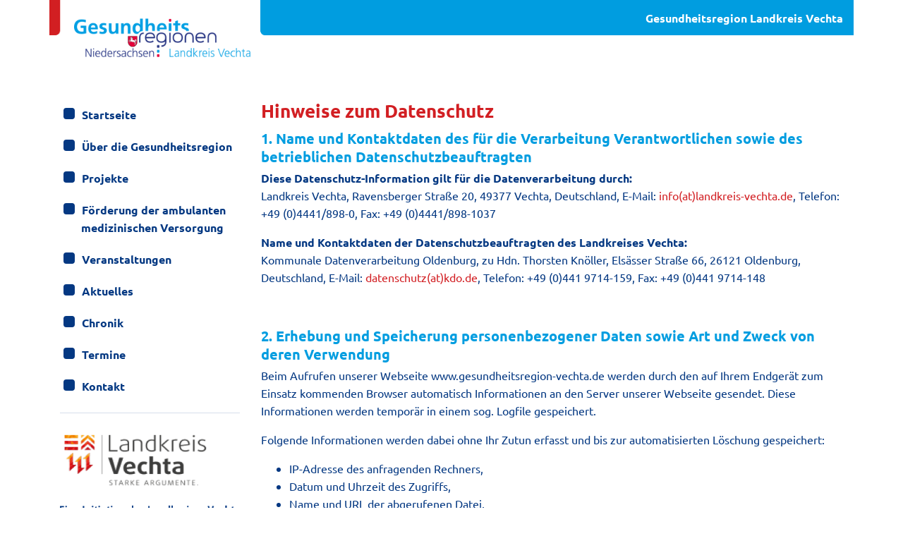

--- FILE ---
content_type: text/html; charset=utf-8
request_url: https://www.gesundheitsregion-vechta.de/datenschutz
body_size: 12797
content:
<!DOCTYPE html>
<html lang="de">
<head>

<meta charset="utf-8">
<!-- 
	This website is powered by TYPO3 - inspiring people to share!
	TYPO3 is a free open source Content Management Framework initially created by Kasper Skaarhoj and licensed under GNU/GPL.
	TYPO3 is copyright 1998-2025 of Kasper Skaarhoj. Extensions are copyright of their respective owners.
	Information and contribution at https://typo3.org/
-->



<title>Datenschutz: Gesundheitsregion Landkreis Vechta</title>
<meta http-equiv="x-ua-compatible" content="IE=edge">
<meta name="generator" content="TYPO3 CMS">
<meta name="viewport" content="width=device-width, initial-scale=1, maximum-scale=1">
<meta name="robots" content="all">
<meta name="twitter:card" content="summary">
<meta name="revisit-after" content="1">
<meta name="includeglobal" content="1">
<meta name="language" content="de">
<meta name="rating" content="General">
<meta name="skype_toolbar" content="SKYPE_TOOLBAR_PARSER_COMPATIBLE">


<link rel="stylesheet" href="/typo3temp/assets/compressed/merged-b415b84129b76b93bae3ffb88ebf8562-46e2bfb564bd0916aa85500ed42622cb.css?1761815141" media="all">
<link href="/_assets/46c1c088d2e2944ec6fabd154d67550a/Build/cookie.css?1764864561" rel="stylesheet" >


<script src="/typo3temp/assets/compressed/merged-afebea61b7dd5cc6c6f10d91dd03eb53-8fa62dbee10039200909eb8bbac5b33e.js?1761815137"></script>




<title>Datenschutz &#124; Landkreis Vechta </title><link href="https://www.gesundheitsregion-vechta.de/datenschutz/" rel="canonical" />
<link rel="canonical" href="https://www.gesundheitsregion-vechta.de/datenschutz/"/>

</head>
<body>
<header class="page-header">
    <div class="container">
    <div class="header-bar">
        <div class="logo-wrap gesundheitsregionen">
            <a class="logo" href="/">
                <img class="img-fluid" src="/_assets/42e0d7f07244c4e511b200c1feb66423/Images/gesundheitsregion/logo-gesundheitsregion.png" width="630" height="138" alt="" />
            </a>
        </div>
        <span class="header-text">Gesundheitsregion Landkreis Vechta</span>
        <span class="js-menu-bt menu-bt"><img src="/_assets/42e0d7f07244c4e511b200c1feb66423/Images/burger_menue.svg" width="1023" height="658" alt="" /></span>
    </div>
</div>

</header>



    <main class="page-content">

        <div class="container">
            <div class="row">
                <div class="col-lg-3">
                    <nav class="js-main-nav main-nav">
                        <ul><li><a href="/" title="Startseite">Startseite</a></li><li><a href="/ueber-die-gesundheitsregion/">Über die Gesundheitsregion</a><ul><li><a href="/ueber-die-gesundheitsregion/koordinierungsstelle/" title="Koordinierungsstelle">Koordinierungsstelle</a></li><li><a href="/ueber-die-gesundheitsregion/arbeitsschwerpunkte/">Arbeitsschwerpunkte</a><ul><li><a href="/ueber-die-gesundheitsregion/arbeitsschwerpunkte/aerztliche-versorgung/" title="Ärztliche Versorgung">Ärztliche Versorgung</a></li><li><a href="/ueber-die-gesundheitsregion/arbeitsschwerpunkte/pflegerische-versorgung/" title="Pflegerische Versorgung">Pflegerische Versorgung</a></li><li><a href="/ueber-die-gesundheitsregion/arbeitsschwerpunkte/kinder-und-jugendgesundheit/" title="Kinder- und Jugendgesundheit">Kinder- und Jugendgesundheit</a></li><li><a href="/ueber-die-gesundheitsregion/arbeitsschwerpunkte/gesundheit-sozial-benachteiligter/" title="Gesundheit sozial Benachteiligter">Gesundheit sozial Benachteiligter</a></li><li><a href="/ueber-die-gesundheitsregion/arbeitsschwerpunkte/gesundheitsfoerderung-und-praevention/" title="Gesundheitsförderung und Prävention">Gesundheitsförderung und Prävention</a></li><li><a href="/ueber-die-gesundheitsregion/arbeitsschwerpunkte/gesundheit-im-alter/" title="Gesundheit im Alter">Gesundheit im Alter</a></li><li><a href="/ueber-die-gesundheitsregion/arbeitsschwerpunkte/digitalisierung/" title="Digitalisierung">Digitalisierung</a></li></ul><span class="nav-sub-bt js-subnav-toggle"></span></li><li><a href="/ueber-die-gesundheitsregion/steuerungsgruppe/" title="Steuerungsgruppe">Steuerungsgruppe</a></li></ul><span class="nav-sub-bt js-subnav-toggle"></span></li><li><a href="/projekte/">Projekte</a><ul><li><a href="/projekte/meisen-nistkaesten-zur-bekaempfung-von-eichenprozessionsspinnern/" title="Meisen-Nistkästen">Meisen-Nistkästen</a></li><li><a href="/projekte/meisen-nistkaesten-zur-bekaempfung-von-eichenprozessionsspinnern-1/" title="HebammenTAB">HebammenTAB</a></li><li><a href="/projekte/perspektive-pflegeausbildung-1/" title="Perspektive: Pflegezukunft!">Perspektive: Pflegezukunft!</a></li><li><a href="/projekte/uebersicht-ueber-infektionskrankheiten/" title="Übersicht über Infektionskrankheiten">Übersicht über Infektionskrankheiten</a></li><li><a href="/projekte/gesundheitswegweiser/" title="Gesundheitswegweiser">Gesundheitswegweiser</a></li><li><a href="/projekte/welcomed/" title="WelcoMED">WelcoMED</a></li><li><a href="/projekte/perspektive-pflegeausbildung/" title="Perspektive: Pflegeausbildung!">Perspektive: Pflegeausbildung!</a></li><li><a href="/projekte/perspektive-pflege/" title="Perspektive: Pflege!">Perspektive: Pflege!</a></li><li><a href="/projekte/erleben/" title="ERLEBEN">ERLEBEN</a></li><li><a href="/projekte/gute-bgm-praxis-in-der-pflege/" title="Gute BGM - Praxis in der Pflege">Gute BGM - Praxis in der Pflege</a></li><li><a href="/projekte/trinkwasserspender/" title="Trinkwasserspender">Trinkwasserspender</a></li></ul><span class="nav-sub-bt js-subnav-toggle"></span></li><li><a href="/foerderung-der-ambulanten-medizinischen-versorgung/">Förderung der ambulanten medizinischen Versorgung</a><ul><li><a href="/foerderung-der-ambulanten-medizinischen-versorgung/stipendienprogramm/informationen-zum-landkreis-vechta/">Der Standort Landkreis Vechta</a><ul><li><a href="/foerderung-der-ambulanten-medizinischen-versorgung/stipendienprogramm/informationen-zum-landkreis-vechta/wohnen-im-landkreis-vechta/" title="Wohnen im Landkreis Vechta">Wohnen im Landkreis Vechta</a></li><li><a href="/foerderung-der-ambulanten-medizinischen-versorgung/stipendienprogramm/informationen-zum-landkreis-vechta/arbeiten-im-landkreis-vechta/" title="Arbeiten im Landkreis Vechta">Arbeiten im Landkreis Vechta</a></li><li><a href="/foerderung-der-ambulanten-medizinischen-versorgung/stipendienprogramm/informationen-zum-landkreis-vechta/familie-im-landkreis-vechta/" title="Familie im Landkreis Vechta">Familie im Landkreis Vechta</a></li><li><a href="/foerderung-der-ambulanten-medizinischen-versorgung/stipendienprogramm/informationen-zum-landkreis-vechta/leben-im-landkreis-vechta/" title="Leben im Landkreis Vechta">Leben im Landkreis Vechta</a></li><li><a href="/foerderung-der-ambulanten-medizinischen-versorgung/stipendienprogramm/informationen-zum-landkreis-vechta/verkehrsanbindung/" title="Verkehrsanbindung">Verkehrsanbindung</a></li></ul><span class="nav-sub-bt js-subnav-toggle"></span></li><li><a href="/foerderung-der-ambulanten-medizinischen-versorgung/stipendienprogramm/informationen-zum-landkreis-vechta/hospitationen/" title="Hospitationen">Hospitationen</a></li><li><a href="/foerderung-der-ambulanten-medizinischen-versorgung/stipendienprogramm/informationen-zum-landkreis-vechta/hospitationen/famulatur/" title="Famulatur">Famulatur</a></li><li><a href="/foerderung-der-ambulanten-medizinischen-versorgung/praxisboerse/" title="Praktisches Jahr (PJ)">Praktisches Jahr (PJ)</a></li><li><a href="/foerderung-der-ambulanten-medizinischen-versorgung/niederlassung/" title="Weiterbildung">Weiterbildung</a></li><li><a href="/foerderung-der-ambulanten-medizinischen-versorgung/stipendienprogramm/informationen-zum-landkreis-vechta/foerderangebote/" title="Niederlassung">Niederlassung</a></li><li><a href="/foerderung-der-ambulanten-medizinischen-versorgung/stipendienprogramm/" title="Stipendienprogramm">Stipendienprogramm</a></li><li><a href="/foerderung-der-ambulanten-medizinischen-versorgung/arztberatung/" title="Kooperation mit der Arztberatung Nordwest">Kooperation mit der Arztberatung Nordwest</a></li></ul><span class="nav-sub-bt js-subnav-toggle"></span></li><li><a href="/veranstaltungen/">Veranstaltungen</a><ul><li><a href="/veranstaltungen/pflegekonferenz/" title="Pflegekonferenz">Pflegekonferenz</a></li><li><a href="/veranstaltungen/fachtag-digitale-technik-zum-anfassen-1/" title="Fachtag: Hebammenversorgung">Fachtag: Hebammenversorgung</a></li><li><a href="/veranstaltungen/fachtag-digitale-technik-zum-anfassen/" title="Fachtag &quot;Digitale Technik zum Anfassen&quot;">Fachtag &quot;Digitale Technik zum Anfassen&quot;</a></li><li><a href="/veranstaltungen/fachtag-gute-fuehrung-gesunde-mitarbeiter/" title="Fachtag: Gute Führung - Gesunde Mitarbeiter&quot;">Fachtag: Gute Führung - Gesunde Mitarbeiter&quot;</a></li><li><a href="/veranstaltungen/fachtag-ernaehrung-in-kitas-und-schulen/" title="Fachtag: Ernährung in Kitas und Schulen">Fachtag: Ernährung in Kitas und Schulen</a></li><li><a href="/veranstaltungen/2-gesundheitskonferenz/" title="2. Gesundheitskonferenz">2. Gesundheitskonferenz</a></li><li><a href="/veranstaltungen/1-gesundheitskonferenz/" title="1. Gesundheitskonferenz">1. Gesundheitskonferenz</a></li></ul><span class="nav-sub-bt js-subnav-toggle"></span></li><li><a href="/aktuelles/" title="Aktuelles">Aktuelles</a></li><li><a href="/chronik/" title="Chronik">Chronik</a></li><li><a href="/termine/" title="Termine">Termine</a></li><li><a href="/kontakt/" title="Kontakt">Kontakt</a></li></ul>
                        
                        <div class="lk-vechta-logo-sidebar">
    <a href="https://www.landkreis-vechta.de/" title="Landkreis Vechta" target="_blank">
        <img class="img-fluid" alt="Landkreis Vechta" src="/_assets/42e0d7f07244c4e511b200c1feb66423/Images/lk-vechta-logo-sidebar.png" width="333" height="147" />
    </a>
</div>

                    </nav>
                    



<div class="news">
	
    <!--TYPO3SEARCH_end-->
    
            <div class="no-news-found">
                <!--No news available.-->
            </div>
        
    <!--TYPO3SEARCH_begin-->

</div>

                </div>
                <div class="col-lg-9">
                    
    

            <div id="c1844" class="frame frame-default frame-type-text frame-layout-0">
                
                
                    



                
                
                    

    
        <header>
            

    
            
                

    
            <h2 class="">
                Hinweise zum Datenschutz
            </h2>
        



            
        



            



            



        </header>
    



                
                

    <h3>1. Name und Kontaktdaten des für die Verarbeitung Verantwortlichen sowie des betrieblichen Datenschutzbeauftragten</h3>
<p><strong>Diese Datenschutz-Information gilt für die Datenverarbeitung durch:</strong><br> Landkreis Vechta, Ravensberger Straße 20, 49377 Vechta, Deutschland, E-Mail: <a href="#" data-mailto-token="nbjmup+jogpAmboelsfjt.wfdiub/ef" data-mailto-vector="1" title="info@landkreis-vechta.de">info(at)landkreis-vechta.de</a>, Telefon: +49 (0)4441/898-0, Fax: +49 (0)4441/898-1037</p>
<p><strong>Name und Kontaktdaten der Datenschutzbeauftragten des Landkreises Vechta:</strong><br> Kommunale Datenverarbeitung Oldenburg, zu Hdn. Thorsten Knöller, Elsässer Straße 66, 26121 Oldenburg, Deutschland, E-Mail: <a href="#" data-mailto-token="nbjmup+ebufotdivuaAlep/ef" data-mailto-vector="1" title="datenschutz@kdo.de">datenschutz(at)kdo.de</a>, Telefon: +49 (0)441 9714-159, Fax: +49 (0)441 9714-148</p>
<p>&nbsp;</p>
<h3><strong>2. Erhebung und Speicherung personenbezogener Daten sowie Art und Zweck von deren Verwendung</strong></h3>
<p>Beim Aufrufen unserer Webseite www.gesundheitsregion-vechta.de werden durch den auf Ihrem Endgerät zum Einsatz kommenden Browser automatisch Informationen an den Server unserer Webseite gesendet. Diese Informationen werden temporär in einem sog. Logfile gespeichert.</p>
<p>Folgende Informationen werden dabei ohne Ihr Zutun erfasst und bis zur automatisierten Löschung gespeichert:</p><ul> 	<li>IP-Adresse des anfragenden Rechners,</li> 	<li>Datum und Uhrzeit des Zugriffs,</li> 	<li>Name und URL der abgerufenen Datei,</li> 	<li>Webseite, von der aus der Zugriff erfolgt (Referrer-URL),</li> 	<li>verwendeter Browser und ggf. das Betriebssystem Ihres Rechners sowie der Name Ihres Access-Providers.</li> </ul><p>Die genannten Daten werden durch uns zu folgenden Zwecken verarbeitet:</p><ul> 	<li>Gewährleistung eines reibungslosen Verbindungsaufbaus der Webseite,</li> 	<li>Gewährleistung einer komfortablen Nutzung unserer Webseite,</li> 	<li>Auswertung der Systemsicherheit und -stabilität sowie</li> 	<li>zu weiteren administrativen Zwecken.</li> </ul><p>Die Rechtsgrundlage für die Datenverarbeitung ist Art. 6 Abs. 1 S. 1 lit. f DSGVO. Unser berechtigtes Interesse folgt aus oben aufgelisteten Zwecken zur Datenerhebung. In keinem Fall verwendet der Landkreis Vechta die erhobenen Daten zu dem Zweck, Rückschlüsse auf Ihre Person zu ziehen.</p>
<p>Darüber hinaus werden beim Besuch unserer Webseite Cookies sowie Analysedienste eingesetzt. Nähere Erläuterungen dazu erhalten Sie unter den Ziff. 4 und 5 dieser Datenschutzerklärung.</p>
<p>&nbsp;</p>
<h3>3. Weitergabe von Daten</h3>
<p>Eine Übermittlung Ihrer persönlichen Daten an Dritte zu anderen als den im Folgenden aufgeführten Zwecken findet nicht statt.</p>
<p>Der Landkreis Vechta gibt Ihre persönlichen Daten nur an Dritte weiter, wenn:</p><ul> 	<li>Sie Ihre nach Art. 6 Abs. 1 S. 1 lit. a DSGVO ausdrückliche Einwilligung dazu erteilt haben,</li> 	<li>die Weitergabe nach Art. 6 Abs. 1 S. 1 lit. f DSGVO zur Geltendmachung, Ausübung oder Verteidigung von Rechtsansprüchen erforderlich ist und kein Grund zur Annahme besteht, dass Sie ein überwiegendes schutzwürdiges Interesse an der Nichtweitergabe Ihrer Daten haben,</li> 	<li>für den Fall, dass für die Weitergabe nach Art. 6 Abs. 1 S. 1 lit. c DSGVO eine gesetzliche Verpflichtung besteht, sowie</li> 	<li>dies gesetzlich zulässig und nach Art. 6 Abs. 1 S. 1 lit. b DSGVO für die Abwicklung von Vertragsverhältnissen mit Ihnen erforderlich ist.</li> </ul><p>&nbsp;</p>
<h3>4. Cookies</h3>
<p>Auf unserer Seite werden Cookies eingesetzt. Hierbei handelt es sich um kleine Dateien, die Ihr Browser automatisch erstellt und die auf Ihrem Endgerät (Notebook, Tablet, Smartphone, o. ä.) gespeichert werden, wenn Sie unsere Seite besuchen. Cookies richten auf Ihrem Endgerät keinen Schaden an, enthalten keine Viren, Trojaner oder sonstige Schadsoftware.</p>
<p>In dem Cookie werden Informationen abgelegt, die sich jeweils im Zusammenhang mit dem spezifisch eingesetzten Endgerät ergeben. Dies bedeutet jedoch nicht, dass der Landkreis Vechta dadurch unmittelbar Kenntnis von Ihrer Identität erhält.<br> Der Einsatz von Cookies dient einerseits dazu, die Nutzung unseres Angebots für Sie angenehmer zu gestalten. So werden sogenannte Session-Cookies eingesetzt, um zu erkennen, dass Sie einzelne Seiten unserer Webseite bereits besucht haben. Diese werden nach Verlassen unserer Seite automatisch gelöscht.</p>
<p>Darüber hinaus werden ebenfalls zur Optimierung der Benutzerfreundlichkeit temporäre Cookies eingesetzt, die für einen bestimmten festgelegten Zeitraum auf Ihrem Endgerät gespeichert werden. Besuchen Sie unsere Seite erneut, um unsere Dienste in Anspruch zu nehmen, wird automatisch erkannt, dass Sie bereits bei uns waren und welche Eingaben und Einstellungen Sie getätigt haben, um diese nicht noch einmal eingeben zu müssen.</p>
<p>Zum anderen werden Cookies eingesetzt, um die Nutzung unserer Webseite statistisch zu erfassen und zum Zwecke der Optimierung unseres Angebots für Sie auszuwerten (siehe Ziff. 5). Diese Cookies ermöglichen es uns, bei einem erneuten Besuch unserer Seite automatisch zu erkennen, dass Sie bereits bei uns waren. Diese Cookies werden nach einer jeweils definierten Zeit automatisch gelöscht.</p>
<p>Die durch Cookies verarbeiteten Daten sind für die genannten Zwecke zur Wahrung unserer berechtigten Interessen sowie der Dritter nach Art. 6 Abs. 1 S. 1 lit. f DSGVO erforderlich.</p>
<p>Die meisten Browser akzeptieren Cookies automatisch. Sie können Ihren Browser jedoch so konfigurieren, dass keine Cookies auf Ihrem Computer gespeichert werden oder stets ein Hinweis erscheint, bevor ein neuer Cookie angelegt wird. Die vollständige Deaktivierung von Cookies kann jedoch dazu führen, dass Sie nicht alle Funktionen unserer Webseite nutzen können.</p>
<p>&nbsp;</p>
<h3>5. Analyse-Tools</h3>
<p>Die im Folgenden aufgeführten und vom Landkreis Vechta eingesetzten Tracking-Maßnahmen werden auf Grundlage des Art. 6 Abs. 1 S. 1 lit. f DSGVO durchgeführt. Mit den zum Einsatz kommenden Tracking-Maßnahmen will der Landkreis Vechta eine bedarfsgerechte Gestaltung und fortlaufende Optimierung der Webseite sicherstellen. Zum anderen setzt der Landkreis Vechta die Tracking-Maßnahmen ein, um die Nutzung der Webseite statistisch zu erfassen und zum Zwecke der Optimierung des Angebots für Sie auszuwerten. Diese Interessen sind als berechtigt im Sinne der vorgenannten Vorschrift anzusehen.</p>
<p>Die jeweiligen Datenverarbeitungszwecke und Datenkategorien sind aus den entsprechenden Tracking-Tools zu entnehmen.</p>
<p><strong>Matomo (vormals: PIWIK)</strong></p>
<p>Wir verwenden die Open-Source-Software Matomo (ehemals PIWIK) zur Analyse und statistischen Auswertung der Nutzung der Website. Hierzu werden Cookies eingesetzt (siehe Ziffer 4). Die durch den Cookie erzeugten Informationen über die Websitenutzung werden an unsere Server übertragen und in pseudonymen Nutzungsprofilen zusammengefasst. Die Informationen werden verwendet, um die Nutzung der Website auszuwerten und um eine bedarfsgerechte Gestaltung unserer Website zu ermöglichen. Eine Weitergabe der Informationen an Dritte erfolgt nicht.</p>
<p>Es wird in keinem Fall die IP-Adresse mit anderen den Nutzer betreffenden Daten in Verbindung gebracht. Die IP-Adressen werden anonymisiert, so dass eine Zuordnung nicht möglich ist (IP-Masking).</p>
<p>Ihr Besuch dieser Webseite wird aktuell von der Matomo Webanalyse erfasst. <a href="https://matomo.org/docs/privacy/" target="_blank" rel="noreferrer">Hier finden Sie nähere Informationen zu Matomo und den Datenschutz-Einstellungen.</a></p>


                
                    



                
                
                    



                
            </div>

        


    

            <div id="c1845" class="frame frame-default frame-type-html frame-layout-0">
                
                
                    



                
                
                

    <iframe style="border: 0; width: 100%; height: 200px;margin-left:-8px"  src="//piwik.landkreis-vechta.de/index.php?module=CoreAdminHome&action=optOut&language=de&idSite=4&fontFamily=Helvetica Neue,Arial,sans-serif"></iframe>


                
                    



                
                
                    



                
            </div>

        


    

            <div id="c1846" class="frame frame-default frame-type-text frame-layout-0">
                
                
                    



                
                
                    

    



                
                

    <h3>&nbsp;</h3>
<h3>6. Einbindung von Google Maps</h3>
<p>Auf dieser Webseite nutzen wir das Angebot von Google Maps. Dadurch können wir Ihnen interaktive Karten direkt in der Website anzeigen und ermöglichen Ihnen die komfortable Nutzung der Karten-Funktion.<br> <br> Durch den Besuch auf der Website erhält Google die Information, dass Sie die entsprechende Unterseite unserer Website aufgerufen haben. Wir haben weder Einfluss auf die erhobenen Daten und Datenverarbeitungsvorgänge, noch sind uns der volle Umfang der Datenerhebung, die Zwecke der Verarbeitung, die Speicherfristen bekannt. Auch zur Löschung der erhobenen Daten liegen uns keine genauen Informationen vor. Die Datenverarbeitung erfolgt unabhängig davon, ob Google ein Nutzerkonto bereitstellt, über das Sie eingeloggt sind, oder ob kein Nutzerkonto besteht. Wenn Sie bei Google eingeloggt sind, werden Ihre Daten direkt Ihrem Konto zugeordnet. Wenn Sie die Zuordnung mit Ihrem Profil bei Google nicht wünschen, müssen Sie sich vor Aktivierung des Buttons ausloggen. Google speichert Ihre Daten als Nutzungsprofile und nutzt sie für Zwecke der Werbung, Marktforschung und/oder bedarfsgerechten Gestaltung seiner Website. Eine solche Auswertung erfolgt insbesondere (selbst für nicht eingeloggte Nutzer) zur Erbringung von bedarfsgerechter Werbung und um andere Nutzer des sozialen Netzwerks über Ihre Aktivitäten auf unserer Website zu informieren. Ihnen steht ein Widerspruchsrecht zu gegen die Bildung dieser Nutzerprofile, wobei Sie sich zur Ausübung dessen an Google richten müssen.<br> <br> Weitere Informationen zu Zweck und Umfang der Datenerhebung und ihrer Verarbeitung durch den Plug-in-Anbieter erhalten Sie in den Datenschutzerklärungen des Anbieters. Dort erhalten Sie auch weitere Informationen zu Ihren diesbezüglichen Rechten und Einstellungsmöglichkeiten zum Schutze Ihrer Privatsphäre: <a href="http://www.google.de/intl/de/policies/privacy" target="_blank" title="Google Maps - Schutze Ihrer Privatsphäre" rel="noreferrer">http://www.google.de/intl/de/policies/privacy</a>. Google verarbeitet Ihre personenbezogenen Daten auch in den USA und hat sich dem EU-US Privacy Shield unterworfen, <a href="https://www.privacyshield.gov/EU-US-Framework" target="_blank" title="Google Maps - EU-US Privacy Shield" rel="noreferrer">https://www.privacyshield.gov/EU-US-Framework</a>.</p>
<p>&nbsp;</p>
<h3>7. Schriftarten Dritter (Web Fonts)</h3>
<p>Diese Webseite verwendet zur einheitlichen Darstellung von Schriften folgende Schriftarten (Web Fonts) Dritter: Monotype Gmbh bzw. Monotype Imaging Inc.</p>
<p>Beim Aufruf einer Seite lädt Ihr Browser die benötigten Web Fonts in ihren Browsercache, um Texte und Schriftarten einheitlich anzuzeigen. Wir legen die Schriften lokal auf unseren Servern ab. Dennoch wird über den von Ihnen verwendete Browser Verbindung zu den Servern des Web Fonts-Anbieter aufgenommen (Tracking-Skript). Der Web Fonts-Anbieter erlangt Kenntnis darüber, dass über Ihre IP-Adresse unsere Website aufgerufen wurde. Wir haben weder Einfluss auf die erhobenen Daten und Datenverarbeitungsvorgänge, noch sind uns der volle Umfang der Datenerhebung, die Zwecke der Verarbeitung, die Speicherfristen bekannt. Auch zur Löschung der erhobenen Daten durch den Web Fonts-Anbieter liegen uns keine Informationen vor, die über die in den unten angegebenen Datenschutzerklärungen hinausgehen. Wenn Ihr Browser Web Fonts nicht unterstützt, wird eine Standardschrift genutzt.</p>
<p>Rechtsgrundlage für die Nutzung der Web-Fonts ist Art. 6 Abs. 1 S. 1 lit. f DSGVO.</p>
<p>Adressen der jeweiligen Web-Fonts-Anbieter und URL mit deren Datenschutzhinweisen:<br> Monotype GmbH, Horexstraße 30, 61352 Bad Homburg (Zentrale: Monotype Imaging Inc., 600 Unicorn Park Drive, Woburn, MA 01801, USA), <a href="https://www.monotype.com/de/rechtshinweise/datenschutzrichtlinie/" target="_blank" rel="noreferrer">https://www.monotype.com/de/rechtshinweise/datenschutzrichtlinie/</a></p>
<p>&nbsp;</p>
<h3>8. Einbindung von YouTube-Videos</h3>
<p>Wir haben YouTube-Videos in unser Online-Angebot eingebunden, die auf www.YouTube.com gespeichert sind und von unserer Website aus direkt abspielbar sind.</p>
<p>Durch den Besuch auf der Website erhält YouTube die Information, dass Sie die entsprechende Unterseite unserer Website aufgerufen haben. Dies erfolgt unabhängig davon, ob YouTube ein Nutzerkonto bereitstellt, über das Sie eingeloggt sind, oder ob kein Nutzerkonto besteht. Wenn Sie bei Google eingeloggt sind, werden Ihre Daten direkt Ihrem Konto zugeordnet. Wenn Sie die Zuordnung mit Ihrem Profil bei YouTube nicht wünschen, müssen Sie sich vor Aktivierung des Buttons ausloggen. YouTube speichert Ihre Daten als Nutzungsprofile und nutzt sie für Zwecke der Werbung, Marktforschung und/oder bedarfsgerechten Gestaltung seiner Website. Eine solche Auswertung erfolgt insbesondere (selbst für nicht eingeloggte Nutzer) zur Erbringung von bedarfsgerechter Werbung und um andere Nutzer des sozialen Netzwerks über Ihre Aktivitäten auf unserer Website zu informieren. Ihnen steht ein Widerspruchsrecht zu gegen die Bildung dieser Nutzerprofile, wobei Sie sich zur Ausübung dessen an YouTube richten müssen.</p>
<p>Weitere Informationen zu Zweck und Umfang der Datenerhebung und ihrer Verarbeitung durch YouTube erhalten Sie in der Datenschutzerklärung. Dort erhalten Sie auch weitere Informationen zu Ihren Rechten und Einstellungsmöglichkeiten zum Schutze Ihrer Privatsphäre: <a href="https://www.google.de/intl/de/policies/privacy" target="_blank" rel="noreferrer">www.google.de/intl/de/policies/privacy</a>. Google verarbeitet Ihre personenbezogenen Daten auch in den USA und hat sich dem <a href="https://www.privacyshield.gov/EU-US-Framework." target="_blank" rel="noreferrer">EU-US-Privacy-Shield</a> unterworfen.</p>
<p>Rechtsgrundlage für die Nutzung von YouTube ist Art. 6 Abs. 1 S. 1 lit. f DSGVO.<br> &nbsp;</p>
<h3><br> 9. Betroffenenrechte</h3>
<p>Sie haben das Recht:</p><ul> 	<li>gemäß Art. 15 DSGVO Auskunft über Ihre von uns verarbeiteten personenbezogenen Daten zu verlangen. Insbesondere können Sie Auskunft über die Verarbeitungszwecke, die Kategorie der personenbezogenen Daten, die Kategorien von Empfängern, gegenüber denen Ihre Daten offengelegt wurden oder werden, die geplante Speicherdauer, das Bestehen eines Rechts auf Berichtigung, Löschung, Einschränkung der Verarbeitung oder Widerspruch, das Bestehen eines Beschwerderechts, die Herkunft ihrer Daten, sofern diese nicht bei uns erhoben wurden, sowie über das Bestehen einer automatisierten Entscheidungsfindung einschließlich Profiling und ggf. aussagekräftigen Informationen zu deren Einzelheiten verlangen;</li> 	<li>gemäß Art. 16 DSGVO unverzüglich die Berichtigung unrichtiger oder Vervollständigung Ihrer bei uns gespeicherten personenbezogenen Daten zu verlangen;</li> 	<li>gemäß Art. 17 DSGVO die Löschung Ihrer bei uns gespeicherten personenbezogenen Daten zu verlangen, soweit nicht die Verarbeitung zur Ausübung des Rechts auf freie Meinungsäußerung und Information, zur Erfüllung einer rechtlichen Verpflichtung, aus Gründen des öffentlichen Interesses oder zur Geltendmachung, Ausübung oder Verteidigung von Rechtsansprüchen erforderlich ist;</li> 	<li>gemäß Art. 18 DSGVO die Einschränkung der Verarbeitung Ihrer personenbezogenen Daten zu verlangen, soweit die Richtigkeit der Daten von Ihnen bestritten wird, die Verarbeitung unrechtmäßig ist, Sie aber deren Löschung ablehnen und der Landkreis Vechta die Daten nicht mehr benötigt, Sie jedoch diese zur Geltendmachung, Ausübung oder Verteidigung von Rechtsansprüchen benötigen oder Sie gemäß Art. 21 DSGVO Widerspruch gegen die Verarbeitung eingelegt haben;</li> 	<li>gemäß Art. 20 DSGVO Ihre personenbezogenen Daten, die Sie uns bereitgestellt haben, in einem strukturierten, gängigen und maschinenlesebaren Format zu erhalten oder die Übermittlung an einen anderen Verantwortlichen zu verlangen;</li> 	<li>gemäß Art. 7 Abs. 3 DSGVO Ihre einmal erteilte Einwilligung jederzeit gegenüber uns zu widerrufen. Dies hat zur Folge, dass der Landkreis Vechta die Datenverarbeitung, die auf dieser Einwilligung beruhte, für die Zukunft nicht mehr fortführen darf und</li> 	<li>gemäß Art. 77 DSGVO sich bei einer Aufsichtsbehörde zu beschweren. In der Regel können Sie sich hierfür an die Aufsichtsbehörde Ihres üblichen Aufenthaltsorts oder Arbeitsplatzes oder unseres Geschäftssitzes wenden.</li> </ul><p>Die für den Landkreis Vechta zuständige Aufsichtsbehörde ist:</p>
<p>Die Landesbeauftragte für den Datenschutz Niedersachsen<br> Prinzenstraße 5<br> 30159 Hannover</p>
<p>Telefon: &nbsp;&nbsp;&nbsp;&nbsp;&nbsp;&nbsp;&nbsp;&nbsp; +49 511 120-4500<br> Telefax: &nbsp;&nbsp;&nbsp;&nbsp;&nbsp;&nbsp;&nbsp;&nbsp; +49 511 120-4599<br> E-Mail: &nbsp;&nbsp;&nbsp;&nbsp;&nbsp;&nbsp;&nbsp;&nbsp;&nbsp; <a href="#" data-mailto-token="nbjmup+qptutufmmfAmge/ojfefstbditfo/ef" data-mailto-vector="1" title="poststelle@lfd.niedersachsen.de">poststelle(at)lfd.niedersachsen.de</a></p>
<p>&nbsp;</p>
<h3>10. Keine Haftung für Internetauftritte oder Leistungen Dritter</h3>
<p>Der Landkreis Vechta arbeitet bei der Gestaltung und dem Betrieb ihrer Angebote mit verschiedenen Partnern zusammen (beispielsweise im Rahmen von Bookmarks), die ihrerseits Internetauftritte und Internet-Dienste anbieten. Diese können möglicherweise auch durch die Links vom Internetauftritt des Landkreises Vechta zugänglich sein. Die Nutzung dieser fremden Dienste erfolgt außerhalb des Verantwortungsbereichs der www.gesundheitsregion-vechta.de.</p>
<p>Es gelten dann die Datenschutzbestimmungen dieser Dritten. Diese Partner haben in der Regel eigene Datenschutzerklärungen und/oder eigene Datenschutzrichtlinien. Für diese, mit den Angeboten des Landkreises Vechta nicht im Zusammenhang stehenden Erklärungen und Richtlinien übernimmt der Landkreis Vechta naturgemäß keine Verantwortung und Haftung.</p>
<p>&nbsp;</p>
<h3>11. Widerspruchsrecht</h3>
<p>Sofern Ihre personenbezogenen Daten auf Grundlage von berechtigten Interessen gemäß Art. 6 Abs. 1 S. 1 lit. f DSGVO verarbeitet werden, haben Sie das Recht, gemäß Art. 21 DSGVO Widerspruch gegen die Verarbeitung Ihrer personenbezogenen Daten einzulegen, soweit dafür Gründe vorliegen, die sich aus Ihrer besonderen Situation ergeben oder sich der Widerspruch gegen Direktwerbung richtet. Im letzteren Fall haben Sie ein generelles Widerspruchsrecht, das ohne Angabe einer besonderen Situation von uns umgesetzt wird.</p>
<p>Möchten Sie von Ihrem Widerrufs- oder Widerspruchsrecht Gebrauch machen, genügt eine E-Mail an <a href="#" data-mailto-token="nbjmup+HftvoeifjutsfhjpoAmboelsfjt.wfdiub/ef" data-mailto-vector="1" title="Gesundheitsregion@landkreis-vechta.de">Gesundheitsregion(at)landkreis-vechta.de</a>.</p>
<p>&nbsp;</p>
<h3>12. Datensicherheit</h3>
<p>Der Landkreis Vechta verwendet innerhalb des Webseiten-Besuchs das verbreitete SSL-Verfahren (Secure Socket Layer) in Verbindung mit der jeweils höchsten Verschlüsselungsstufe, die von Ihrem Browser unterstützt wird. In der Regel handelt es sich dabei um eine 256 Bit Verschlüsselung. Falls Ihr Browser keine 256-Bit Verschlüsselung unterstützt, wird stattdessen auf 128-Bit v3 Technologie zurückgegriffen. Ob eine einzelne Seite unseres Internetauftrittes verschlüsselt übertragen wird, erkennen Sie an der geschlossenen Darstellung des Schüssel- beziehungsweise Schloss-Symbols in der unteren Statusleiste Ihres Browsers.</p>
<p>Der Landkreis Vechta bedient sich im Übrigen geeigneter technischer und organisatorischer Sicherheitsmaßnahmen, um Ihre Daten gegen zufällige oder vorsätzliche Manipulationen, teilweisen oder vollständigen Verlust, Zerstörung oder gegen den unbefugten Zugriff Dritter zu schützen. Die Sicherheitsmaßnahmen werden entsprechend der technologischen Entwicklung fortlaufend verbessert.</p>
<p>&nbsp;</p>
<h3>13. Aktualität und Änderung dieser Datenschutzerklärung</h3>
<p>Diese Datenschutzerklärung ist aktuell gültig und hat den Stand Mai 2018.</p>
<p>Durch die Weiterentwicklung unserer Webseite und ihrer Angebote oder aufgrund geänderter gesetzlicher beziehungsweise behördlicher Vorgaben kann es notwendig werden, diese Datenschutzerklärung zu ändern. Die jeweils aktuelle Datenschutzerklärung kann jederzeit auf der Webseite unter <a href="https://www.gesundheitsregion-vechta.de/datenschutz" target="_blank">www.gesundheitsregion-vechta.de/datenschutz</a> von Ihnen abgerufen und ausgedruckt werden.</p>


                
                    



                
                
                    



                
            </div>

        


                </div>
            </div>
        </div>
    </main>


<footer class="page-footer">
    <div class="container">
        <nav class="footer-nav">
            <ul><li><a href="/impressum/" title="Impressum">Impressum</a></li><li><a href="/datenschutz/" class="active" title="Datenschutz">Datenschutz</a></li><li><a href="/cookies/" title="Cookies">Cookies</a></li></ul>
        </nav>
    </div>
    <div class="footer-bottom">
        <div class="container">
            <div class="footer-img-wrap">
    <img class="logo-om" title="Landkreis im Oldenburger Münsterland" alt="Landkreis im Oldenburger Münsterland" src="/_assets/42e0d7f07244c4e511b200c1feb66423/Images/om-logo.png" width="295" height="342" />
</div>
<span><strong>Landkreis Vechta</strong></span>
<span>Gesundheitsamt</span>
<span>Neuer Markt 8</span>
<span>49377 Vechta</span>
<span>
    <a href="#" data-mailto-token="nbjmup+HftvoeifjutsfhjpoAmboelsfjt.wfdiub/ef" data-mailto-vector="1">Gesundheitsregion(at)landkreis-vechta.de</a></span>
<span>04441-898-2202</span>
<span>Telefax: 04441-898-1034</span>

        </div>
    </div>
</footer>



	<div class="tx-ppwcm-wrap">
		
    <div class="biscuit-3459d1164f7003ea3949b2b2c2d6b450d6481aa8 js-ppwcm-settings is-closed-on-load" data-typo3-ppwcm-name="ppw-cookie" data-typo3-ajax-url="https://www.mb.landkreis-vechta.de/?type=4546548"><div class="biscuit-3459d1164f7003ea3949b2b2c2d6b450d6481aa8__overlay"><div class="biscuit-3459d1164f7003ea3949b2b2c2d6b450d6481aa8__modal"><div class="biscuit-3459d1164f7003ea3949b2b2c2d6b450d6481aa8__focus-trap-helper" tabindex="0"></div><div
            role="dialog"
            aria-modal="true"
            aria-labelledby="ppwcm-settings__view-title--start"
            aria-describedby="ppwcm-settings__view-text--start"
            class="biscuit-3459d1164f7003ea3949b2b2c2d6b450d6481aa8__view biscuit-3459d1164f7003ea3949b2b2c2d6b450d6481aa8__view--start js-ppwcm-settings__view--start"
        ><div class="biscuit-3459d1164f7003ea3949b2b2c2d6b450d6481aa8__modal-content"><h3
                    id="ppwcm-settings__view-title--start"
                    class="biscuit-3459d1164f7003ea3949b2b2c2d6b450d6481aa8__view-title"
                >
                    Cookie-Hinweis
                </h3><div id="ppwcm-settings__view-text--start"><p>
                                
                                    
                                        Wir setzen auf unserer Website Cookies ein. Einige von ihnen sind wesentlich, um die Funktionalität zu gewährleisten, während andere uns helfen, unser Onlineangebot stetig zu verbessern. Nähere Hinweise erhalten Sie in unserer <a href='/datenschutz/'>Datenschutzerklärung</a> und auf unserer <a href='/cookies/'>Cookie-Seite</a> (siehe Fußbereich). Sie können dort auch jederzeit Ihre Einstellungen selbst bearbeiten.
                                    
                                
                            </p></div></div><div class="biscuit-3459d1164f7003ea3949b2b2c2d6b450d6481aa8__modal-footer"><div class="biscuit-3459d1164f7003ea3949b2b2c2d6b450d6481aa8__modal-footer-inner"><div class="biscuit-3459d1164f7003ea3949b2b2c2d6b450d6481aa8__cta-item"><button
                            class="button button-primary btn btn-primary btn--primary biscuit-3459d1164f7003ea3949b2b2c2d6b450d6481aa8__button biscuit-3459d1164f7003ea3949b2b2c2d6b450d6481aa8__button--primary js-ppwcm-settings__button"
                            data-button-action="selectAllAndSave">
                            Alle annehmen
                        </button></div><div class="biscuit-3459d1164f7003ea3949b2b2c2d6b450d6481aa8__cta-item"><a href="#"
                           role="button"
                           class="biscuit-3459d1164f7003ea3949b2b2c2d6b450d6481aa8__button biscuit-3459d1164f7003ea3949b2b2c2d6b450d6481aa8__button--secondary js-ppwcm-settings__button"
                           data-button-action="manual">
                            Selbst einstellen
                        </a></div><div class="biscuit-3459d1164f7003ea3949b2b2c2d6b450d6481aa8__cta-item"><a href="#"
                               role="button"
                               class="biscuit-3459d1164f7003ea3949b2b2c2d6b450d6481aa8__button biscuit-3459d1164f7003ea3949b2b2c2d6b450d6481aa8__button--secondary js-ppwcm-settings__button"
                               data-button-action="essential">
                                Nur wesentliche Cookies annehmen
                            </a></div><input type="hidden" class="js-ppwcm-hidden" value="4" /></div></div></div><div
            role="dialog"
            aria-modal="true"
            aria-labelledby="ppwcm-settings__view-title--edit"
            aria-describedby="ppwcm-settings__view-text--edit"
            class="biscuit-3459d1164f7003ea3949b2b2c2d6b450d6481aa8__view biscuit-3459d1164f7003ea3949b2b2c2d6b450d6481aa8__view--edit js-ppwcm-settings__view--edit"
        ><div class="biscuit-3459d1164f7003ea3949b2b2c2d6b450d6481aa8__modal-content"><h3
                    id="ppwcm-settings__view-title--edit"
                    class="biscuit-3459d1164f7003ea3949b2b2c2d6b450d6481aa8__view-title"
                >
                    Einstellungen bearbeiten
                </h3><div id="ppwcm-settings__view-text--edit"><p>
                                
                                    Hier können Sie verschiedene Kategorien von Cookies auf dieser Website auswählen oder deaktivieren. Per Klick auf das Info-Icon können Sie mehr über die verschiedenen Cookies erfahren.
                                
                            </p></div><div class="biscuit-3459d1164f7003ea3949b2b2c2d6b450d6481aa8__option"><div class="biscuit-3459d1164f7003ea3949b2b2c2d6b450d6481aa8__option-title">Wesentliche Cookies</div><a aria-label="weitere Informationen zu Wesentliche Cookies" class="biscuit-3459d1164f7003ea3949b2b2c2d6b450d6481aa8__info-link" href="/cookies/#info-cookieType-3"><svg class="biscuit-3459d1164f7003ea3949b2b2c2d6b450d6481aa8__icon biscuit-3459d1164f7003ea3949b2b2c2d6b450d6481aa8__icon--info" aria-hidden="true" focusable="false"><use xlink:href="/_assets/46c1c088d2e2944ec6fabd154d67550a/Icons/svg-sprite.svg#icon-info"></use></svg></a><div class="biscuit-3459d1164f7003ea3949b2b2c2d6b450d6481aa8__checkbox-item"><input
                                        type="checkbox"
                                        id="cookieType-3"
                                        class="js-ppwcm-settings__checkbox"
                                        value="3"
                                        aria-labelledby="cookieType-3-label"
                                        data-cookie-type="essential"
                                        disabled
                                        checked
                                    ><label for="cookieType-3" id="cookieType-3-label"><span class="sr-only visually-hidden">Wesentliche Cookies</span></label></div></div><div class="biscuit-3459d1164f7003ea3949b2b2c2d6b450d6481aa8__option"><div class="biscuit-3459d1164f7003ea3949b2b2c2d6b450d6481aa8__option-title">Externe Medien</div><a aria-label="weitere Informationen zu Externe Medien" class="biscuit-3459d1164f7003ea3949b2b2c2d6b450d6481aa8__info-link" href="/cookies/#info-cookieType-4"><svg class="biscuit-3459d1164f7003ea3949b2b2c2d6b450d6481aa8__icon biscuit-3459d1164f7003ea3949b2b2c2d6b450d6481aa8__icon--info" aria-hidden="true" focusable="false"><use xlink:href="/_assets/46c1c088d2e2944ec6fabd154d67550a/Icons/svg-sprite.svg#icon-info"></use></svg></a><div class="biscuit-3459d1164f7003ea3949b2b2c2d6b450d6481aa8__checkbox-item"><input
                                        type="checkbox"
                                        id="cookieType-4"
                                        class="js-ppwcm-settings__checkbox"
                                        value="4"
                                        aria-labelledby="cookieType-4-label"
                                    ><label for="cookieType-4" id="cookieType-4-label"><span class="sr-only visually-hidden">Externe Medien</span></label></div></div></div><div class="biscuit-3459d1164f7003ea3949b2b2c2d6b450d6481aa8__modal-footer"><div class="biscuit-3459d1164f7003ea3949b2b2c2d6b450d6481aa8__modal-footer-inner"><div class="biscuit-3459d1164f7003ea3949b2b2c2d6b450d6481aa8__cta-item"><a href="#"
                           role="button"
                           class="biscuit-3459d1164f7003ea3949b2b2c2d6b450d6481aa8__button biscuit-3459d1164f7003ea3949b2b2c2d6b450d6481aa8__button--secondary js-ppwcm-settings__button"
                           data-button-action="selectAllCheckboxes">
                            Alle annehmen
                        </a></div><div class="biscuit-3459d1164f7003ea3949b2b2c2d6b450d6481aa8__cta-item"><button
                            class="button button-primary btn btn-primary btn--primary biscuit-3459d1164f7003ea3949b2b2c2d6b450d6481aa8__button biscuit-3459d1164f7003ea3949b2b2c2d6b450d6481aa8__button--primary js-ppwcm-settings__button"
                            data-button-action="saveEdit">
                            Speichern
                        </button></div></div></div></div><div class="biscuit-3459d1164f7003ea3949b2b2c2d6b450d6481aa8__focus-trap-helper" tabindex="0"></div></div></div></div>

	</div>
<script src="/typo3temp/assets/compressed/merged-60edfab36d1835f3509304047e19a9e3-d74ab6926b32301e30d257bdbc5dec37.js?1761815137"></script>

<script async="async" src="/_assets/2a58d7833cb34b2a67d37f5b750aa297/JavaScript/default_frontend.js?1757406354"></script>
<script>
                var cookieCodes = [];
            </script>
<script>
                            cookieCodes.push({
                                typeId: "3",
                                name: "essential",
                                isEssential: "true",
                            });
                        </script>
<script>
                            cookieCodes.push({
                                typeId: "4",
                                name: "external",
                                isEssential: "false",
                            });
                        </script>

</body>
</html>

--- FILE ---
content_type: text/css
request_url: https://www.gesundheitsregion-vechta.de/_assets/46c1c088d2e2944ec6fabd154d67550a/Build/cookie.css?1764864561
body_size: 2733
content:
.biscuit-3459d1164f7003ea3949b2b2c2d6b450d6481aa8{--_biscuit-overlay-bg:var(--biscuit-overlay-bg,rgb(255 255 255/.77));--_biscuit-modal-bg:var(--biscuit-modal-bg,#e9edef);--_biscuit-modal-shadow:var(--biscuit-modal-shadow,0px 5px 5px 3px rgb(0 0 0/.1));--_biscuit-info-icon-color:var(--biscuit-info-icon-color,#50585e);--_biscuit-checkbox-bg:var(--biscuit-checkbox-bg,#fff);--_biscuit-checkbox-disabled-bg:var(--biscuit-checkbox-bg,#d8d8d8);--_biscuit-checkbox-border-color:var(--biscuit-checkbox-border-color,#7c878e);--_biscuit-checkbox-checkmark-icon-color:var(--biscuit-checkbox-checkmark-icon-color,#e03c31);--_biscuit-checkbox-checkmark-icon:var(
      --biscuit-checkbox-checkmark-icon,url("data:image/svg+xml;charset=utf-8,%3Csvg xmlns='http://www.w3.org/2000/svg' fill='var(--_biscuit-checkbox-checkmark-icon-color)' viewBox='0 0 512 512'%3E%3Cpath d='m173.898 439.404-166.4-166.4c-9.997-9.997-9.997-26.206 0-36.204l36.203-36.204c9.997-9.998 26.207-9.998 36.204 0L192 312.69 432.095 72.596c9.997-9.997 26.207-9.997 36.204 0l36.203 36.204c9.997 9.997 9.997 26.206 0 36.204l-294.4 294.401c-9.998 9.997-26.207 9.997-36.204-.001z'/%3E%3C/svg%3E")
  );--_biscuit-border-color:var(--biscuit-border-color,#7c878e);--_biscuit-text-color:var(--biscuit-text-color);--_biscuit-link-color:var(--biscuit-link-color);display:none}.biscuit-3459d1164f7003ea3949b2b2c2d6b450d6481aa8.is-closing,.biscuit-3459d1164f7003ea3949b2b2c2d6b450d6481aa8.is-open,.biscuit-3459d1164f7003ea3949b2b2c2d6b450d6481aa8.is-opening{display:block}.biscuit-3459d1164f7003ea3949b2b2c2d6b450d6481aa8__overlay{align-items:center;background-color:var(--_biscuit-overlay-bg);display:flex;height:100%;justify-content:center;left:0;opacity:1;position:fixed;top:0;transition:opacity .3s;width:100%;z-index:9999}.biscuit-3459d1164f7003ea3949b2b2c2d6b450d6481aa8.is-closing .biscuit-3459d1164f7003ea3949b2b2c2d6b450d6481aa8__overlay,.biscuit-3459d1164f7003ea3949b2b2c2d6b450d6481aa8.is-opening .biscuit-3459d1164f7003ea3949b2b2c2d6b450d6481aa8__overlay{opacity:0}.biscuit-3459d1164f7003ea3949b2b2c2d6b450d6481aa8__modal{background:var(--_biscuit-modal-bg);border-radius:5px;box-shadow:var(--_biscuit-modal-shadow);color:var(--_biscuit-text-color);font-size:18px;margin:20px;max-height:85vh;max-width:522px;overflow:auto;padding:20px 20px 0;transform:scale(1);transition:transform .3s ease-in-out}@media (min-width:768px){.biscuit-3459d1164f7003ea3949b2b2c2d6b450d6481aa8__modal{padding:25px 25px 0}}.biscuit-3459d1164f7003ea3949b2b2c2d6b450d6481aa8.is-closing .biscuit-3459d1164f7003ea3949b2b2c2d6b450d6481aa8__modal,.biscuit-3459d1164f7003ea3949b2b2c2d6b450d6481aa8.is-opening .biscuit-3459d1164f7003ea3949b2b2c2d6b450d6481aa8__modal{transform:scale(.3)}.biscuit-3459d1164f7003ea3949b2b2c2d6b450d6481aa8__modal a{color:var(--_biscuit-link-color,currentColor);text-decoration:underline}.biscuit-3459d1164f7003ea3949b2b2c2d6b450d6481aa8__view{display:none;flex-direction:column}.biscuit-3459d1164f7003ea3949b2b2c2d6b450d6481aa8__view.is-active{display:flex}.biscuit-3459d1164f7003ea3949b2b2c2d6b450d6481aa8__view-title{font-size:21px;line-height:1.3;margin:0 0 10px}.biscuit-3459d1164f7003ea3949b2b2c2d6b450d6481aa8__modal-footer{bottom:-1px;left:0;position:sticky;text-align:center;width:100%}.biscuit-3459d1164f7003ea3949b2b2c2d6b450d6481aa8__modal-footer:before{background-image:linear-gradient(0deg,rgb(from var(--_biscuit-modal-bg) r g b/1) 10%,rgb(from var(--_biscuit-modal-bg) r g b/0) 100%);content:"";display:block;height:20px;pointer-events:none}.biscuit-3459d1164f7003ea3949b2b2c2d6b450d6481aa8__modal-footer-inner{--footer-gap:10px;align-items:center;background-color:var(--_biscuit-modal-bg);display:flex;flex-wrap:wrap;gap:var(--footer-gap);padding:10px 0 20px}@media (min-width:768px){.biscuit-3459d1164f7003ea3949b2b2c2d6b450d6481aa8__modal-footer-inner{--footer-gap:20px;padding-bottom:25px}}.biscuit-3459d1164f7003ea3949b2b2c2d6b450d6481aa8__modal-footer-inner>*{width:calc(100% - var(--footer-gap))}.biscuit-3459d1164f7003ea3949b2b2c2d6b450d6481aa8__modal-footer-nav{border-top:1px solid var(--_biscuit-border-color);padding-top:5px}.biscuit-3459d1164f7003ea3949b2b2c2d6b450d6481aa8__modal-footer-nav ul{display:flex;flex-wrap:wrap;gap:10px;justify-content:right;list-style:none;margin:0;padding:0;text-align:right}.biscuit-3459d1164f7003ea3949b2b2c2d6b450d6481aa8__modal-footer-nav a{font-size:16px;text-decoration:underline}.biscuit-3459d1164f7003ea3949b2b2c2d6b450d6481aa8__modal-footer-nav a:focus,.biscuit-3459d1164f7003ea3949b2b2c2d6b450d6481aa8__modal-footer-nav a:hover{text-decoration:underline}@media (min-width:768px){.biscuit-3459d1164f7003ea3949b2b2c2d6b450d6481aa8__btns-wrapper{align-items:center;display:flex;gap:30px;justify-content:center}}.biscuit-3459d1164f7003ea3949b2b2c2d6b450d6481aa8__button{display:inline-block;margin:0;width:100%}@media (min-width:768px){.biscuit-3459d1164f7003ea3949b2b2c2d6b450d6481aa8__button{width:auto}}.biscuit-3459d1164f7003ea3949b2b2c2d6b450d6481aa8__option{align-items:center;display:flex;justify-content:space-between;margin-top:20px}.biscuit-3459d1164f7003ea3949b2b2c2d6b450d6481aa8__option-title{font-size:16px;font-weight:700;line-height:1.3}.biscuit-3459d1164f7003ea3949b2b2c2d6b450d6481aa8__info-link{display:inline-block;margin-left:auto;margin-right:20px}.biscuit-3459d1164f7003ea3949b2b2c2d6b450d6481aa8__icon{display:block}.biscuit-3459d1164f7003ea3949b2b2c2d6b450d6481aa8__icon--info{color:var(--_biscuit-info-icon-color);height:28px;width:28px}.biscuit-3459d1164f7003ea3949b2b2c2d6b450d6481aa8__checkbox-item{--_biscuit-checkbox-item-dimension:30px;display:inline-block;position:relative}.biscuit-3459d1164f7003ea3949b2b2c2d6b450d6481aa8__checkbox-item input[type=checkbox]{height:var(--_biscuit-checkbox-item-dimension);left:0;margin:0;opacity:0;position:absolute;top:0;width:var(--_biscuit-checkbox-item-dimension)}.biscuit-3459d1164f7003ea3949b2b2c2d6b450d6481aa8__checkbox-item input[type=checkbox]+label{align-items:center;cursor:pointer;display:flex;margin-bottom:0;position:relative}.biscuit-3459d1164f7003ea3949b2b2c2d6b450d6481aa8__checkbox-item input[type=checkbox]+label:after,.biscuit-3459d1164f7003ea3949b2b2c2d6b450d6481aa8__checkbox-item input[type=checkbox]+label:before{content:"";height:var(--_biscuit-checkbox-item-dimension);width:var(--_biscuit-checkbox-item-dimension)}.biscuit-3459d1164f7003ea3949b2b2c2d6b450d6481aa8__checkbox-item input[type=checkbox]+label:before{background-color:var(--_biscuit-checkbox-bg);border:1px solid var(--_biscuit-checkbox-border-color);border-radius:5px;display:inline-block;transition:background-color .2s ease}.biscuit-3459d1164f7003ea3949b2b2c2d6b450d6481aa8__checkbox-item input[type=checkbox]+label:after{background-position:50% 50%;background-repeat:no-repeat;background-size:70% 70%;display:block;left:0;opacity:0;position:absolute;top:0;transition:opacity .2s ease-in-out}.biscuit-3459d1164f7003ea3949b2b2c2d6b450d6481aa8__checkbox-item input[type=checkbox]:checked+label:after{background-image:var(--_biscuit-checkbox-checkmark-icon);opacity:1}.biscuit-3459d1164f7003ea3949b2b2c2d6b450d6481aa8__checkbox-item input[type=checkbox]:focus-visible+label:before{outline:5px auto Highlight;outline:5px auto -webkit-focus-ring-color;outline-offset:1px}.biscuit-3459d1164f7003ea3949b2b2c2d6b450d6481aa8__checkbox-item input[type=checkbox]:disabled+label:before{background-color:var(--_biscuit-checkbox-disabled-bg)}.biscuit-3459d1164f7003ea3949b2b2c2d6b450d6481aa8 a:focus-visible,.biscuit-3459d1164f7003ea3949b2b2c2d6b450d6481aa8 button:focus-visible{outline:5px auto Highlight;outline:5px auto -webkit-focus-ring-color}.biscuit-3459d1164f7003ea3949b2b2c2d6b450d6481aa8__table{font-size:16px;margin-bottom:40px;max-width:100%;min-width:768px;table-layout:fixed;width:100%}.biscuit-3459d1164f7003ea3949b2b2c2d6b450d6481aa8__table td,.biscuit-3459d1164f7003ea3949b2b2c2d6b450d6481aa8__table th{-webkit-hyphens:auto;-ms-hyphens:auto;hyphens:auto}.biscuit-3459d1164f7003ea3949b2b2c2d6b450d6481aa8__table th{background-color:#7c878e;border-top:1px solid #7c878e;color:#fff;padding:10px;vertical-align:top}.biscuit-3459d1164f7003ea3949b2b2c2d6b450d6481aa8__table th:nth-child(4),.biscuit-3459d1164f7003ea3949b2b2c2d6b450d6481aa8__table th:nth-child(5){width:30%}.biscuit-3459d1164f7003ea3949b2b2c2d6b450d6481aa8__table td{border-top:1px solid #7c878e;font-size:14px;padding:10px;vertical-align:top}.biscuit-3459d1164f7003ea3949b2b2c2d6b450d6481aa8__table-responsive{-webkit-overflow-scrolling:touch;display:block;overflow-x:auto;overflow-y:hidden;width:100%}.biscuit-3459d1164f7003ea3949b2b2c2d6b450d6481aa8__info-box{scroll-margin-top:75px}@media (min-width:768px){.biscuit-3459d1164f7003ea3949b2b2c2d6b450d6481aa8__info-box{scroll-margin-top:115px}}body.modal-is-open{overflow:hidden}.ppwcm-content{max-width:100%}.ppwcm-content__optin>div>*{max-width:100%!important}.ccc-placeholder-box{--border:1px solid #d7d7d7;--border-radius:5px;--aspect-ratio:(16/9);--bg-color:#d7d7d7;--bg-repeat:repeat;--bg-size:auto;--base-size:100%;--breakpoint-wide:900px;--breakpoint-medium:360px;--very-big-int:9999;--is-wide:clamp(0px,var(--base-size) - var(--breakpoint-wide),1px);--is-medium:min(clamp(0px,var(--base-size) - var(--breakpoint-medium),1px),clamp(0px,1px + var(--breakpoint-wide) - var(--base-size),1px));--is-small:clamp(0px,1px + var(--breakpoint-medium) - var(--base-size),1px);--dyn-value:calc(min(var(--is-wide) * var(--very-big-int), 30px) + min(var(--is-medium) * var(--very-big-int), 15px) + min(var(--is-small) * var(--very-big-int), 10px));border:var(--border);border-radius:var(--border-radius);display:grid;grid-template-areas:"content";margin-bottom:30px}.consent-is-given .ccc-placeholder-box{display:none}.ccc-placeholder-box.has-bg-img{--border:0 none;--bg-color:#e5e4e4;--bg-repeat:no-repeat;--bg-size:cover}.ccc-placeholder-box__background{background-color:var(--bg-color);border-radius:var(--border-radius);display:flex;grid-area:content;overflow:hidden;width:100%}.ccc-placeholder-box__background:before{content:"";display:inline-block;height:0;padding-bottom:calc(100%/var(--aspect-ratio));width:0}.ccc-placeholder-box__background img,.ccc-placeholder-box__background picture{display:block;height:100%;width:100%}.ccc-placeholder-box__background picture{position:relative}.ccc-placeholder-box__background img{-o-object-fit:cover;object-fit:cover;position:absolute}.ccc-placeholder-box__content{align-items:center;background-color:hsla(0,0%,100%,.6);border-radius:calc(var(--border-radius) + var(--border-radius));display:flex;flex-flow:column;grid-area:content;justify-content:center;margin:var(--dyn-value);padding:var(--dyn-value);z-index:1}.ccc-placeholder-box.has-bg-img .ccc-placeholder-box__content{-webkit-backdrop-filter:blur(5px);backdrop-filter:blur(5px);background-color:hsla(0,0%,100%,.8)}.ccc-placeholder-box__text{font-size:clamp(16px,3vw,20px);-webkit-hyphens:auto;-ms-hyphens:auto;hyphens:auto;line-height:1.4;margin-bottom:var(--dyn-value);text-align:center}.ccc-placeholder-box__text p:last-child{margin-bottom:0}.ccc-placeholder-box button{-webkit-hyphens:auto;-ms-hyphens:auto;hyphens:auto;line-height:1.3}

--- FILE ---
content_type: application/javascript
request_url: https://www.gesundheitsregion-vechta.de/typo3temp/assets/compressed/merged-afebea61b7dd5cc6c6f10d91dd03eb53-8fa62dbee10039200909eb8bbac5b33e.js?1761815137
body_size: 54407
content:

!function(){function e(t,n,i){function o(s,a){if(!n[s]){if(!t[s]){var l="function"==typeof require&&require;if(!a&&l)return l(s,!0);if(r)return r(s,!0);var c=new Error("Cannot find module '"+s+"'");throw c.code="MODULE_NOT_FOUND",c}var u=n[s]={exports:{}};t[s][0].call(u.exports,function(e){return o(t[s][1][e]||e)},u,u.exports,e,t,n,i)}return n[s].exports}for(var r="function"==typeof require&&require,s=0;s<i.length;s++)o(i[s]);return o}return e}()({1:[function(e,t,n){!function(e){var t={mode:"horizontal",slideSelector:"",infiniteLoop:!0,hideControlOnEnd:!1,speed:500,easing:null,slideMargin:0,startSlide:0,randomStart:!1,captions:!1,ticker:!1,tickerHover:!1,adaptiveHeight:!1,adaptiveHeightSpeed:500,video:!1,useCSS:!0,preloadImages:"visible",responsive:!0,slideZIndex:50,wrapperClass:"bx-wrapper",touchEnabled:!0,swipeThreshold:50,oneToOneTouch:!0,preventDefaultSwipeX:!0,preventDefaultSwipeY:!1,ariaLive:!0,ariaHidden:!0,keyboardEnabled:!1,pager:!0,pagerType:"full",pagerShortSeparator:" / ",pagerSelector:null,buildPager:null,pagerCustom:null,controls:!0,nextText:"Next",prevText:"Prev",nextSelector:null,prevSelector:null,autoControls:!1,startText:"Start",stopText:"Stop",autoControlsCombine:!1,autoControlsSelector:null,auto:!1,pause:4e3,autoStart:!0,autoDirection:"next",stopAutoOnClick:!1,autoHover:!1,autoDelay:0,autoSlideForOnePage:!1,minSlides:1,maxSlides:1,moveSlides:0,slideWidth:0,shrinkItems:!1,onSliderLoad:function(){return!0},onSlideBefore:function(){return!0},onSlideAfter:function(){return!0},onSlideNext:function(){return!0},onSlidePrev:function(){return!0},onSliderResize:function(){return!0}};e.fn.bxSlider=function(n){if(0===this.length)return this;if(this.length>1)return this.each(function(){e(this).bxSlider(n)}),this;var o={},r=this,s=e(window).width(),a=e(window).height();if(!e(r).data("bxSlider")){var l=function(){e(r).data("bxSlider")||(o.settings=e.extend({},t,n),o.settings.slideWidth=parseInt(o.settings.slideWidth),o.children=r.children(o.settings.slideSelector),o.children.length<o.settings.minSlides&&(o.settings.minSlides=o.children.length),o.children.length<o.settings.maxSlides&&(o.settings.maxSlides=o.children.length),o.settings.randomStart&&(o.settings.startSlide=Math.floor(Math.random()*o.children.length)),o.active={index:o.settings.startSlide},o.carousel=o.settings.minSlides>1||o.settings.maxSlides>1,o.carousel&&(o.settings.preloadImages="all"),o.minThreshold=o.settings.minSlides*o.settings.slideWidth+(o.settings.minSlides-1)*o.settings.slideMargin,o.maxThreshold=o.settings.maxSlides*o.settings.slideWidth+(o.settings.maxSlides-1)*o.settings.slideMargin,o.working=!1,o.controls={},o.interval=null,o.animProp="vertical"===o.settings.mode?"top":"left",o.usingCSS=o.settings.useCSS&&"fade"!==o.settings.mode&&function(){for(var e=document.createElement("div"),t=["WebkitPerspective","MozPerspective","OPerspective","msPerspective"],n=0;n<t.length;n++)if(void 0!==e.style[t[n]])return o.cssPrefix=t[n].replace("Perspective","").toLowerCase(),o.animProp="-"+o.cssPrefix+"-transform",!0;return!1}(),"vertical"===o.settings.mode&&(o.settings.maxSlides=o.settings.minSlides),r.data("origStyle",r.attr("style")),r.children(o.settings.slideSelector).each(function(){e(this).data("origStyle",e(this).attr("style"))}),c())},c=function(){var t=o.children.eq(o.settings.startSlide);r.wrap('<div class="'+o.settings.wrapperClass+'"><div class="bx-viewport"></div></div>'),o.viewport=r.parent(),o.settings.ariaLive&&!o.settings.ticker&&o.viewport.attr("aria-live","polite"),o.loader=e('<div class="bx-loading" />'),o.viewport.prepend(o.loader),r.css({width:"horizontal"===o.settings.mode?1e3*o.children.length+215+"%":"auto",position:"relative"}),o.usingCSS&&o.settings.easing?r.css("-"+o.cssPrefix+"-transition-timing-function",o.settings.easing):o.settings.easing||(o.settings.easing="swing"),o.viewport.css({width:"100%",overflow:"hidden",position:"relative"}),o.viewport.parent().css({maxWidth:p()}),o.settings.pager||o.settings.controls||o.viewport.parent().css({margin:"0 auto 0px"}),o.children.css({float:"horizontal"===o.settings.mode?"left":"none",listStyle:"none",position:"relative"}),o.children.css("width",h()),"horizontal"===o.settings.mode&&o.settings.slideMargin>0&&o.children.css("marginRight",o.settings.slideMargin),"vertical"===o.settings.mode&&o.settings.slideMargin>0&&o.children.css("marginBottom",o.settings.slideMargin),"fade"===o.settings.mode&&(o.children.css({position:"absolute",zIndex:0,display:"none"}),o.children.eq(o.settings.startSlide).css({zIndex:o.settings.slideZIndex,display:"block"})),o.controls.el=e('<div class="bx-controls" />'),o.settings.captions&&k(),o.active.last=o.settings.startSlide===v()-1,o.settings.video&&r.fitVids(),("all"===o.settings.preloadImages||o.settings.ticker)&&(t=o.children),o.settings.ticker?o.settings.pager=!1:(o.settings.controls&&C(),o.settings.auto&&o.settings.autoControls&&S(),o.settings.pager&&w(),(o.settings.controls||o.settings.autoControls||o.settings.pager)&&o.viewport.after(o.controls.el)),u(t,d)},u=function(t,n){var i=t.find('img:not([src=""]), iframe').length,o=0;0!==i?t.find('img:not([src=""]), iframe').each(function(){e(this).one("load error",function(){++o===i&&n()}).each(function(){this.complete&&e(this).load()})}):n()},d=function(){if(o.settings.infiniteLoop&&"fade"!==o.settings.mode&&!o.settings.ticker){var t="vertical"===o.settings.mode?o.settings.minSlides:o.settings.maxSlides,n=o.children.slice(0,t).clone(!0).addClass("bx-clone"),i=o.children.slice(-t).clone(!0).addClass("bx-clone");o.settings.ariaHidden&&(n.attr("aria-hidden",!0),i.attr("aria-hidden",!0)),r.append(n).prepend(i)}o.loader.remove(),y(),"vertical"===o.settings.mode&&(o.settings.adaptiveHeight=!0),o.viewport.height(f()),r.redrawSlider(),o.settings.onSliderLoad.call(r,o.active.index),o.initialized=!0,o.settings.responsive&&e(window).bind("resize",$),o.settings.auto&&o.settings.autoStart&&(v()>1||o.settings.autoSlideForOnePage)&&q(),o.settings.ticker&&H(),o.settings.pager&&N(o.settings.startSlide),o.settings.controls&&M(),o.settings.touchEnabled&&!o.settings.ticker&&R(),o.settings.keyboardEnabled&&!o.settings.ticker&&e(document).keydown(W)},f=function(){var t=0,n=e();if("vertical"===o.settings.mode||o.settings.adaptiveHeight)if(o.carousel){var r=1===o.settings.moveSlides?o.active.index:o.active.index*m();for(n=o.children.eq(r),i=1;i<=o.settings.maxSlides-1;i++)n=r+i>=o.children.length?n.add(o.children.eq(i-1)):n.add(o.children.eq(r+i))}else n=o.children.eq(o.active.index);else n=o.children;return"vertical"===o.settings.mode?(n.each(function(n){t+=e(this).outerHeight()}),o.settings.slideMargin>0&&(t+=o.settings.slideMargin*(o.settings.minSlides-1))):t=Math.max.apply(Math,n.map(function(){return e(this).outerHeight(!1)}).get()),"border-box"===o.viewport.css("box-sizing")?t+=parseFloat(o.viewport.css("padding-top"))+parseFloat(o.viewport.css("padding-bottom"))+parseFloat(o.viewport.css("border-top-width"))+parseFloat(o.viewport.css("border-bottom-width")):"padding-box"===o.viewport.css("box-sizing")&&(t+=parseFloat(o.viewport.css("padding-top"))+parseFloat(o.viewport.css("padding-bottom"))),t},p=function(){var e="100%";return o.settings.slideWidth>0&&(e="horizontal"===o.settings.mode?o.settings.maxSlides*o.settings.slideWidth+(o.settings.maxSlides-1)*o.settings.slideMargin:o.settings.slideWidth),e},h=function(){var e=o.settings.slideWidth,t=o.viewport.width();if(0===o.settings.slideWidth||o.settings.slideWidth>t&&!o.carousel||"vertical"===o.settings.mode)e=t;else if(o.settings.maxSlides>1&&"horizontal"===o.settings.mode){if(t>o.maxThreshold)return e;t<o.minThreshold?e=(t-o.settings.slideMargin*(o.settings.minSlides-1))/o.settings.minSlides:o.settings.shrinkItems&&(e=Math.floor((t+o.settings.slideMargin)/Math.ceil((t+o.settings.slideMargin)/(e+o.settings.slideMargin))-o.settings.slideMargin))}return e},g=function(){var e=1,t=null;return"horizontal"===o.settings.mode&&o.settings.slideWidth>0?o.viewport.width()<o.minThreshold?e=o.settings.minSlides:o.viewport.width()>o.maxThreshold?e=o.settings.maxSlides:(t=o.children.first().width()+o.settings.slideMargin,e=Math.floor((o.viewport.width()+o.settings.slideMargin)/t)):"vertical"===o.settings.mode&&(e=o.settings.minSlides),e},v=function(){var e=0,t=0,n=0;if(o.settings.moveSlides>0)if(o.settings.infiniteLoop)e=Math.ceil(o.children.length/m());else for(;t<o.children.length;)++e,t=n+g(),n+=o.settings.moveSlides<=g()?o.settings.moveSlides:g();else e=Math.ceil(o.children.length/g());return e},m=function(){return o.settings.moveSlides>0&&o.settings.moveSlides<=g()?o.settings.moveSlides:g()},y=function(){var e,t,n;o.children.length>o.settings.maxSlides&&o.active.last&&!o.settings.infiniteLoop?"horizontal"===o.settings.mode?(e=(t=o.children.last()).position(),x(-(e.left-(o.viewport.width()-t.outerWidth())),"reset",0)):"vertical"===o.settings.mode&&(n=o.children.length-o.settings.minSlides,e=o.children.eq(n).position(),x(-e.top,"reset",0)):(e=o.children.eq(o.active.index*m()).position(),o.active.index===v()-1&&(o.active.last=!0),void 0!==e&&("horizontal"===o.settings.mode?x(-e.left,"reset",0):"vertical"===o.settings.mode&&x(-e.top,"reset",0)))},x=function(t,n,i,s){var a,l;o.usingCSS?(l="vertical"===o.settings.mode?"translate3d(0, "+t+"px, 0)":"translate3d("+t+"px, 0, 0)",r.css("-"+o.cssPrefix+"-transition-duration",i/1e3+"s"),"slide"===n?(r.css(o.animProp,l),0!==i?r.bind("transitionend webkitTransitionEnd oTransitionEnd MSTransitionEnd",function(t){e(t.target).is(r)&&(r.unbind("transitionend webkitTransitionEnd oTransitionEnd MSTransitionEnd"),P())}):P()):"reset"===n?r.css(o.animProp,l):"ticker"===n&&(r.css("-"+o.cssPrefix+"-transition-timing-function","linear"),r.css(o.animProp,l),0!==i?r.bind("transitionend webkitTransitionEnd oTransitionEnd MSTransitionEnd",function(t){e(t.target).is(r)&&(r.unbind("transitionend webkitTransitionEnd oTransitionEnd MSTransitionEnd"),x(s.resetValue,"reset",0),O())}):(x(s.resetValue,"reset",0),O()))):((a={})[o.animProp]=t,"slide"===n?r.animate(a,i,o.settings.easing,function(){P()}):"reset"===n?r.css(o.animProp,t):"ticker"===n&&r.animate(a,i,"linear",function(){x(s.resetValue,"reset",0),O()}))},b=function(){for(var t="",n="",i=v(),r=0;r<i;r++)n="",o.settings.buildPager&&e.isFunction(o.settings.buildPager)||o.settings.pagerCustom?(n=o.settings.buildPager(r),o.pagerEl.addClass("bx-custom-pager")):(n=r+1,o.pagerEl.addClass("bx-default-pager")),t+='<div class="bx-pager-item"><a href="" data-slide-index="'+r+'" class="bx-pager-link">'+n+"</a></div>";o.pagerEl.html(t)},w=function(){o.settings.pagerCustom?o.pagerEl=e(o.settings.pagerCustom):(o.pagerEl=e('<div class="bx-pager" />'),o.settings.pagerSelector?e(o.settings.pagerSelector).html(o.pagerEl):o.controls.el.addClass("bx-has-pager").append(o.pagerEl),b()),o.pagerEl.on("click touchend","a",D)},C=function(){o.controls.next=e('<a class="bx-next" href="">'+o.settings.nextText+"</a>"),o.controls.prev=e('<a class="bx-prev" href="">'+o.settings.prevText+"</a>"),o.controls.next.bind("click touchend",T),o.controls.prev.bind("click touchend",E),o.settings.nextSelector&&e(o.settings.nextSelector).append(o.controls.next),o.settings.prevSelector&&e(o.settings.prevSelector).append(o.controls.prev),o.settings.nextSelector||o.settings.prevSelector||(o.controls.directionEl=e('<div class="bx-controls-direction" />'),o.controls.directionEl.append(o.controls.prev).append(o.controls.next),o.controls.el.addClass("bx-has-controls-direction").append(o.controls.directionEl))},S=function(){o.controls.start=e('<div class="bx-controls-auto-item"><a class="bx-start" href="">'+o.settings.startText+"</a></div>"),o.controls.stop=e('<div class="bx-controls-auto-item"><a class="bx-stop" href="">'+o.settings.stopText+"</a></div>"),o.controls.autoEl=e('<div class="bx-controls-auto" />'),o.controls.autoEl.on("click",".bx-start",j),o.controls.autoEl.on("click",".bx-stop",A),o.settings.autoControlsCombine?o.controls.autoEl.append(o.controls.start):o.controls.autoEl.append(o.controls.start).append(o.controls.stop),o.settings.autoControlsSelector?e(o.settings.autoControlsSelector).html(o.controls.autoEl):o.controls.el.addClass("bx-has-controls-auto").append(o.controls.autoEl),L(o.settings.autoStart?"stop":"start")},k=function(){o.children.each(function(t){var n=e(this).find("img:first").attr("title");void 0!==n&&(""+n).length&&e(this).append('<div class="bx-caption"><span>'+n+"</span></div>")})},T=function(e){e.preventDefault(),o.controls.el.hasClass("disabled")||(o.settings.auto&&o.settings.stopAutoOnClick&&r.stopAuto(),r.goToNextSlide())},E=function(e){e.preventDefault(),o.controls.el.hasClass("disabled")||(o.settings.auto&&o.settings.stopAutoOnClick&&r.stopAuto(),r.goToPrevSlide())},j=function(e){r.startAuto(),e.preventDefault()},A=function(e){r.stopAuto(),e.preventDefault()},D=function(t){var n,i;t.preventDefault(),o.controls.el.hasClass("disabled")||(o.settings.auto&&o.settings.stopAutoOnClick&&r.stopAuto(),void 0!==(n=e(t.currentTarget)).attr("data-slide-index")&&(i=parseInt(n.attr("data-slide-index")))!==o.active.index&&r.goToSlide(i))},N=function(t){var n=o.children.length;if("short"===o.settings.pagerType)return o.settings.maxSlides>1&&(n=Math.ceil(o.children.length/o.settings.maxSlides)),void o.pagerEl.html(t+1+o.settings.pagerShortSeparator+n);o.pagerEl.find("a").removeClass("active"),o.pagerEl.each(function(n,i){e(i).find("a").eq(t).addClass("active")})},P=function(){if(o.settings.infiniteLoop){var e="";0===o.active.index?e=o.children.eq(0).position():o.active.index===v()-1&&o.carousel?e=o.children.eq((v()-1)*m()).position():o.active.index===o.children.length-1&&(e=o.children.eq(o.children.length-1).position()),e&&("horizontal"===o.settings.mode?x(-e.left,"reset",0):"vertical"===o.settings.mode&&x(-e.top,"reset",0))}o.working=!1,o.settings.onSlideAfter.call(r,o.children.eq(o.active.index),o.oldIndex,o.active.index)},L=function(e){o.settings.autoControlsCombine?o.controls.autoEl.html(o.controls[e]):(o.controls.autoEl.find("a").removeClass("active"),o.controls.autoEl.find("a:not(.bx-"+e+")").addClass("active"))},M=function(){1===v()?(o.controls.prev.addClass("disabled"),o.controls.next.addClass("disabled")):!o.settings.infiniteLoop&&o.settings.hideControlOnEnd&&(0===o.active.index?(o.controls.prev.addClass("disabled"),o.controls.next.removeClass("disabled")):o.active.index===v()-1?(o.controls.next.addClass("disabled"),o.controls.prev.removeClass("disabled")):(o.controls.prev.removeClass("disabled"),o.controls.next.removeClass("disabled")))},q=function(){if(o.settings.autoDelay>0)setTimeout(r.startAuto,o.settings.autoDelay);else r.startAuto(),e(window).focus(function(){r.startAuto()}).blur(function(){r.stopAuto()});o.settings.autoHover&&r.hover(function(){o.interval&&(r.stopAuto(!0),o.autoPaused=!0)},function(){o.autoPaused&&(r.startAuto(!0),o.autoPaused=null)})},H=function(){var t,n,i,s,a,l,c,u,d=0;"next"===o.settings.autoDirection?r.append(o.children.clone().addClass("bx-clone")):(r.prepend(o.children.clone().addClass("bx-clone")),t=o.children.first().position(),d="horizontal"===o.settings.mode?-t.left:-t.top),x(d,"reset",0),o.settings.pager=!1,o.settings.controls=!1,o.settings.autoControls=!1,o.settings.tickerHover&&(o.usingCSS?(s="horizontal"===o.settings.mode?4:5,o.viewport.hover(function(){n=r.css("-"+o.cssPrefix+"-transform"),i=parseFloat(n.split(",")[s]),x(i,"reset",0)},function(){u=0,o.children.each(function(t){u+="horizontal"===o.settings.mode?e(this).outerWidth(!0):e(this).outerHeight(!0)}),a=o.settings.speed/u,l="horizontal"===o.settings.mode?"left":"top",c=a*(u-Math.abs(parseInt(i))),O(c)})):o.viewport.hover(function(){r.stop()},function(){u=0,o.children.each(function(t){u+="horizontal"===o.settings.mode?e(this).outerWidth(!0):e(this).outerHeight(!0)}),a=o.settings.speed/u,l="horizontal"===o.settings.mode?"left":"top",c=a*(u-Math.abs(parseInt(r.css(l)))),O(c)})),O()},O=function(e){var t,n,i=e||o.settings.speed,s={left:0,top:0},a={left:0,top:0};"next"===o.settings.autoDirection?s=r.find(".bx-clone").first().position():a=o.children.first().position(),t="horizontal"===o.settings.mode?-s.left:-s.top,n="horizontal"===o.settings.mode?-a.left:-a.top,x(t,"ticker",i,{resetValue:n})},I=function(t){var n=e(window),i={top:n.scrollTop(),left:n.scrollLeft()},o=t.offset();return i.right=i.left+n.width(),i.bottom=i.top+n.height(),o.right=o.left+t.outerWidth(),o.bottom=o.top+t.outerHeight(),!(i.right<o.left||i.left>o.right||i.bottom<o.top||i.top>o.bottom)},W=function(e){var t=document.activeElement.tagName.toLowerCase();if(null==new RegExp(t,["i"]).exec("input|textarea")&&I(r)){if(39===e.keyCode)return T(e),!1;if(37===e.keyCode)return E(e),!1}},R=function(){o.touch={start:{x:0,y:0},end:{x:0,y:0}},o.viewport.bind("touchstart MSPointerDown pointerdown",_),o.viewport.on("click",".bxslider a",function(e){o.viewport.hasClass("click-disabled")&&(e.preventDefault(),o.viewport.removeClass("click-disabled"))})},_=function(e){if(o.controls.el.addClass("disabled"),o.working)e.preventDefault(),o.controls.el.removeClass("disabled");else{o.touch.originalPos=r.position();var t=e.originalEvent,n=void 0!==t.changedTouches?t.changedTouches:[t];o.touch.start.x=n[0].pageX,o.touch.start.y=n[0].pageY,o.viewport.get(0).setPointerCapture&&(o.pointerId=t.pointerId,o.viewport.get(0).setPointerCapture(o.pointerId)),o.viewport.bind("touchmove MSPointerMove pointermove",z),o.viewport.bind("touchend MSPointerUp pointerup",B),o.viewport.bind("MSPointerCancel pointercancel",F)}},F=function(e){x(o.touch.originalPos.left,"reset",0),o.controls.el.removeClass("disabled"),o.viewport.unbind("MSPointerCancel pointercancel",F),o.viewport.unbind("touchmove MSPointerMove pointermove",z),o.viewport.unbind("touchend MSPointerUp pointerup",B),o.viewport.get(0).releasePointerCapture&&o.viewport.get(0).releasePointerCapture(o.pointerId)},z=function(e){var t=e.originalEvent,n=void 0!==t.changedTouches?t.changedTouches:[t],i=Math.abs(n[0].pageX-o.touch.start.x),r=Math.abs(n[0].pageY-o.touch.start.y),s=0,a=0;3*i>r&&o.settings.preventDefaultSwipeX?e.preventDefault():3*r>i&&o.settings.preventDefaultSwipeY&&e.preventDefault(),"fade"!==o.settings.mode&&o.settings.oneToOneTouch&&("horizontal"===o.settings.mode?(a=n[0].pageX-o.touch.start.x,s=o.touch.originalPos.left+a):(a=n[0].pageY-o.touch.start.y,s=o.touch.originalPos.top+a),x(s,"reset",0))},B=function(e){o.viewport.unbind("touchmove MSPointerMove pointermove",z),o.controls.el.removeClass("disabled");var t=e.originalEvent,n=void 0!==t.changedTouches?t.changedTouches:[t],i=0,s=0;o.touch.end.x=n[0].pageX,o.touch.end.y=n[0].pageY,"fade"===o.settings.mode?(s=Math.abs(o.touch.start.x-o.touch.end.x))>=o.settings.swipeThreshold&&(o.touch.start.x>o.touch.end.x?r.goToNextSlide():r.goToPrevSlide(),r.stopAuto()):("horizontal"===o.settings.mode?(s=o.touch.end.x-o.touch.start.x,i=o.touch.originalPos.left):(s=o.touch.end.y-o.touch.start.y,i=o.touch.originalPos.top),!o.settings.infiniteLoop&&(0===o.active.index&&s>0||o.active.last&&s<0)?x(i,"reset",200):Math.abs(s)>=o.settings.swipeThreshold?(s<0?r.goToNextSlide():r.goToPrevSlide(),r.stopAuto()):x(i,"reset",200)),o.viewport.unbind("touchend MSPointerUp pointerup",B),o.viewport.get(0).releasePointerCapture&&o.viewport.get(0).releasePointerCapture(o.pointerId)},$=function(t){if(o.initialized)if(o.working)window.setTimeout($,10);else{var n=e(window).width(),i=e(window).height();s===n&&a===i||(s=n,a=i,r.redrawSlider(),o.settings.onSliderResize.call(r,o.active.index))}},V=function(e){var t=g();o.settings.ariaHidden&&!o.settings.ticker&&(o.children.attr("aria-hidden","true"),o.children.slice(e,e+t).attr("aria-hidden","false"))},X=function(e){return e<0?o.settings.infiniteLoop?v()-1:o.active.index:e>=v()?o.settings.infiniteLoop?0:o.active.index:e};return r.goToSlide=function(t,n){var i,s,a,l,c=!0,u=0,d={left:0,top:0},p=null;if(o.oldIndex=o.active.index,o.active.index=X(t),!o.working&&o.active.index!==o.oldIndex){if(o.working=!0,void 0!==(c=o.settings.onSlideBefore.call(r,o.children.eq(o.active.index),o.oldIndex,o.active.index))&&!c)return o.active.index=o.oldIndex,void(o.working=!1);"next"===n?o.settings.onSlideNext.call(r,o.children.eq(o.active.index),o.oldIndex,o.active.index)||(c=!1):"prev"===n&&(o.settings.onSlidePrev.call(r,o.children.eq(o.active.index),o.oldIndex,o.active.index)||(c=!1)),o.active.last=o.active.index>=v()-1,(o.settings.pager||o.settings.pagerCustom)&&N(o.active.index),o.settings.controls&&M(),"fade"===o.settings.mode?(o.settings.adaptiveHeight&&o.viewport.height()!==f()&&o.viewport.animate({height:f()},o.settings.adaptiveHeightSpeed),o.children.filter(":visible").fadeOut(o.settings.speed).css({zIndex:0}),o.children.eq(o.active.index).css("zIndex",o.settings.slideZIndex+1).fadeIn(o.settings.speed,function(){e(this).css("zIndex",o.settings.slideZIndex),P()})):(o.settings.adaptiveHeight&&o.viewport.height()!==f()&&o.viewport.animate({height:f()},o.settings.adaptiveHeightSpeed),!o.settings.infiniteLoop&&o.carousel&&o.active.last?"horizontal"===o.settings.mode?(d=(p=o.children.eq(o.children.length-1)).position(),u=o.viewport.width()-p.outerWidth()):(i=o.children.length-o.settings.minSlides,d=o.children.eq(i).position()):o.carousel&&o.active.last&&"prev"===n?(s=1===o.settings.moveSlides?o.settings.maxSlides-m():(v()-1)*m()-(o.children.length-o.settings.maxSlides),d=(p=r.children(".bx-clone").eq(s)).position()):"next"===n&&0===o.active.index?(d=r.find("> .bx-clone").eq(o.settings.maxSlides).position(),o.active.last=!1):t>=0&&(l=t*parseInt(m()),d=o.children.eq(l).position()),void 0!==d?(a="horizontal"===o.settings.mode?-(d.left-u):-d.top,x(a,"slide",o.settings.speed)):o.working=!1),o.settings.ariaHidden&&V(o.active.index*m())}},r.goToNextSlide=function(){if(o.settings.infiniteLoop||!o.active.last){var e=parseInt(o.active.index)+1;r.goToSlide(e,"next")}},r.goToPrevSlide=function(){if(o.settings.infiniteLoop||0!==o.active.index){var e=parseInt(o.active.index)-1;r.goToSlide(e,"prev")}},r.startAuto=function(e){o.interval||(o.interval=setInterval(function(){"next"===o.settings.autoDirection?r.goToNextSlide():r.goToPrevSlide()},o.settings.pause),o.settings.autoControls&&!0!==e&&L("stop"))},r.stopAuto=function(e){o.interval&&(clearInterval(o.interval),o.interval=null,o.settings.autoControls&&!0!==e&&L("start"))},r.getCurrentSlide=function(){return o.active.index},r.getCurrentSlideElement=function(){return o.children.eq(o.active.index)},r.getSlideElement=function(e){return o.children.eq(e)},r.getSlideCount=function(){return o.children.length},r.isWorking=function(){return o.working},r.redrawSlider=function(){o.children.add(r.find(".bx-clone")).outerWidth(h()),o.viewport.css("height",f()),o.settings.ticker||y(),o.active.last&&(o.active.index=v()-1),o.active.index>=v()&&(o.active.last=!0),o.settings.pager&&!o.settings.pagerCustom&&(b(),N(o.active.index)),o.settings.ariaHidden&&V(o.active.index*m())},r.destroySlider=function(){o.initialized&&(o.initialized=!1,e(".bx-clone",this).remove(),o.children.each(function(){void 0!==e(this).data("origStyle")?e(this).attr("style",e(this).data("origStyle")):e(this).removeAttr("style")}),void 0!==e(this).data("origStyle")?this.attr("style",e(this).data("origStyle")):e(this).removeAttr("style"),e(this).unwrap().unwrap(),o.controls.el&&o.controls.el.remove(),o.controls.next&&o.controls.next.remove(),o.controls.prev&&o.controls.prev.remove(),o.pagerEl&&o.settings.controls&&!o.settings.pagerCustom&&o.pagerEl.remove(),e(".bx-caption",this).remove(),o.controls.autoEl&&o.controls.autoEl.remove(),clearInterval(o.interval),o.settings.responsive&&e(window).unbind("resize",$),o.settings.keyboardEnabled&&e(document).unbind("keydown",W),e(this).removeData("bxSlider"))},r.reloadSlider=function(t){void 0!==t&&(n=t),r.destroySlider(),l(),e(r).data("bxSlider",this)},l(),e(r).data("bxSlider",this),this}}}(jQuery)},{}],2:[function(e,t,n){t.exports=function(e){"use strict";var t=e("html"),n=e(window),i=e(document),o=e.fancybox=function(){o.open.apply(this,arguments)},r=navigator.userAgent.match(/msie/i),s=null,a=void 0!==document.createTouch,l=function(t){return t&&t.hasOwnProperty&&t instanceof e},c=function(t){return t&&"string"===e.type(t)},u=function(e){return c(e)&&e.indexOf("%")>0},d=function(e){return e&&!(e.style.overflow&&"hidden"===e.style.overflow)&&(e.clientWidth&&e.scrollWidth>e.clientWidth||e.clientHeight&&e.scrollHeight>e.clientHeight)},f=function(e,t){var n=parseInt(e,10)||0;return t&&u(e)&&(n=o.getViewport()[t]/100*n),Math.ceil(n)},p=function(e,t){return f(e,t)+"px"};e.extend(o,{version:"2.1.5",defaults:{padding:15,margin:20,width:800,height:600,minWidth:100,minHeight:100,maxWidth:9999,maxHeight:9999,pixelRatio:1,autoSize:!0,autoHeight:!1,autoWidth:!1,autoResize:!0,autoCenter:!a,fitToView:!0,aspectRatio:!1,topRatio:.5,leftRatio:.5,scrolling:"auto",wrapCSS:"",arrows:!0,closeBtn:!0,closeClick:!1,nextClick:!1,mouseWheel:!0,autoPlay:!1,playSpeed:3e3,preload:3,modal:!1,loop:!0,ajax:{dataType:"html",headers:{"X-fancyBox":!0}},iframe:{scrolling:"auto",preload:!0},swf:{wmode:"transparent",allowfullscreen:"true",allowscriptaccess:"always"},keys:{next:{13:"left",34:"up",39:"left",40:"up"},prev:{8:"right",33:"down",37:"right",38:"down"},close:[27],play:[32],toggle:[70]},direction:{next:"left",prev:"right"},scrollOutside:!0,index:0,type:null,href:null,content:null,title:null,tpl:{wrap:'<div class="fancybox-wrap" tabIndex="-1"><div class="fancybox-skin"><div class="fancybox-outer"><div class="fancybox-inner"></div></div></div></div>',image:'<img class="fancybox-image" src="{href}" alt="" />',iframe:'<iframe id="fancybox-frame{rnd}" name="fancybox-frame{rnd}" class="fancybox-iframe" frameborder="0" vspace="0" hspace="0" webkitAllowFullScreen mozallowfullscreen allowFullScreen'+(r?' allowtransparency="true"':"")+"></iframe>",error:'<p class="fancybox-error">The requested content cannot be loaded.<br/>Please try again later.</p>',closeBtn:'<a title="Close" class="fancybox-item fancybox-close" href="javascript:;"></a>',next:'<a title="Next" class="fancybox-nav fancybox-next" href="javascript:;"><span></span></a>',prev:'<a title="Previous" class="fancybox-nav fancybox-prev" href="javascript:;"><span></span></a>',loading:'<div id="fancybox-loading"><div></div></div>'},openEffect:"fade",openSpeed:250,openEasing:"swing",openOpacity:!0,openMethod:"zoomIn",closeEffect:"fade",closeSpeed:250,closeEasing:"swing",closeOpacity:!0,closeMethod:"zoomOut",nextEffect:"elastic",nextSpeed:250,nextEasing:"swing",nextMethod:"changeIn",prevEffect:"elastic",prevSpeed:250,prevEasing:"swing",prevMethod:"changeOut",helpers:{overlay:!0,title:!0},onCancel:e.noop,beforeLoad:e.noop,afterLoad:e.noop,beforeShow:e.noop,afterShow:e.noop,beforeChange:e.noop,beforeClose:e.noop,afterClose:e.noop},group:{},opts:{},previous:null,coming:null,current:null,isActive:!1,isOpen:!1,isOpened:!1,wrap:null,skin:null,outer:null,inner:null,player:{timer:null,isActive:!1},ajaxLoad:null,imgPreload:null,transitions:{},helpers:{},open:function(t,n){if(t&&(e.isPlainObject(n)||(n={}),!1!==o.close(!0)))return e.isArray(t)||(t=l(t)?e(t).get():[t]),e.each(t,function(i,r){var s,a,u,d,f,p,h,g={};"object"===e.type(r)&&(r.nodeType&&(r=e(r)),l(r)?(g={href:r.data("fancybox-href")||r.attr("href"),title:e("<div/>").text(r.data("fancybox-title")||r.attr("title")||"").html(),isDom:!0,element:r},e.metadata&&e.extend(!0,g,r.metadata())):g=r),s=n.href||g.href||(c(r)?r:null),a=void 0!==n.title?n.title:g.title||"",!(d=(u=n.content||g.content)?"html":n.type||g.type)&&g.isDom&&((d=r.data("fancybox-type"))||(d=(f=r.prop("class").match(/fancybox\.(\w+)/))?f[1]:null)),c(s)&&(d||(o.isImage(s)?d="image":o.isSWF(s)?d="swf":"#"===s.charAt(0)?d="inline":c(r)&&(d="html",u=r)),"ajax"===d&&(s=(p=s.split(/\s+/,2)).shift(),h=p.shift())),u||("inline"===d?s?u=e(c(s)?s.replace(/.*(?=#[^\s]+$)/,""):s):g.isDom&&(u=r):"html"===d?u=s:d||s||!g.isDom||(d="inline",u=r)),e.extend(g,{href:s,type:d,content:u,title:a,selector:h}),t[i]=g}),o.opts=e.extend(!0,{},o.defaults,n),void 0!==n.keys&&(o.opts.keys=!!n.keys&&e.extend({},o.defaults.keys,n.keys)),o.group=t,o._start(o.opts.index)},cancel:function(){var e=o.coming;e&&!1===o.trigger("onCancel")||(o.hideLoading(),e&&(o.ajaxLoad&&o.ajaxLoad.abort(),o.ajaxLoad=null,o.imgPreload&&(o.imgPreload.onload=o.imgPreload.onerror=null),e.wrap&&e.wrap.stop(!0,!0).trigger("onReset").remove(),o.coming=null,o.current||o._afterZoomOut(e)))},close:function(t){o.cancel(),!1!==o.trigger("beforeClose")&&(o.unbindEvents(),o.isActive&&(o.isOpen&&!0!==t?(o.isOpen=o.isOpened=!1,o.isClosing=!0,e(".fancybox-item, .fancybox-nav").remove(),o.wrap.stop(!0,!0).removeClass("fancybox-opened"),o.transitions[o.current.closeMethod]()):(e(".fancybox-wrap").stop(!0).trigger("onReset").remove(),o._afterZoomOut())))},play:function(e){var t=function(){clearTimeout(o.player.timer)},n=function(){t(),o.current&&o.player.isActive&&(o.player.timer=setTimeout(o.next,o.current.playSpeed))},r=function(){t(),i.unbind(".player"),o.player.isActive=!1,o.trigger("onPlayEnd")};!0===e||!o.player.isActive&&!1!==e?o.current&&(o.current.loop||o.current.index<o.group.length-1)&&(o.player.isActive=!0,i.bind({"onCancel.player beforeClose.player":r,"onUpdate.player":n,"beforeLoad.player":t}),n(),o.trigger("onPlayStart")):r()},next:function(e){var t=o.current;t&&(c(e)||(e=t.direction.next),o.jumpto(t.index+1,e,"next"))},prev:function(e){var t=o.current;t&&(c(e)||(e=t.direction.prev),o.jumpto(t.index-1,e,"prev"))},jumpto:function(e,t,n){var i=o.current;i&&(e=f(e),o.direction=t||i.direction[e>=i.index?"next":"prev"],o.router=n||"jumpto",i.loop&&(e<0&&(e=i.group.length+e%i.group.length),e%=i.group.length),void 0!==i.group[e]&&(o.cancel(),o._start(e)))},reposition:function(t,n){var i,r=o.current,s=r?r.wrap:null;s&&(i=o._getPosition(n),t&&"scroll"===t.type?(delete i.position,s.stop(!0,!0).animate(i,200)):(s.css(i),r.pos=e.extend({},r.dim,i)))},update:function(e){var t=e&&e.originalEvent&&e.originalEvent.type,n=!t||"orientationchange"===t;n&&(clearTimeout(s),s=null),o.isOpen&&!s&&(s=setTimeout(function(){var i=o.current;i&&!o.isClosing&&(o.wrap.removeClass("fancybox-tmp"),(n||"load"===t||"resize"===t&&i.autoResize)&&o._setDimension(),"scroll"===t&&i.canShrink||o.reposition(e),o.trigger("onUpdate"),s=null)},n&&!a?0:300))},toggle:function(t){o.isOpen&&(o.current.fitToView="boolean"===e.type(t)?t:!o.current.fitToView,a&&(o.wrap.removeAttr("style").addClass("fancybox-tmp"),o.trigger("onUpdate")),o.update())},hideLoading:function(){i.unbind(".loading"),e("#fancybox-loading").remove()},showLoading:function(){var t,n;o.hideLoading(),t=e(o.opts.tpl.loading).click(o.cancel).appendTo("body"),i.bind("keydown.loading",function(e){27===(e.which||e.keyCode)&&(e.preventDefault(),o.cancel())}),o.defaults.fixed||(n=o.getViewport(),t.css({position:"absolute",top:.5*n.h+n.y,left:.5*n.w+n.x})),o.trigger("onLoading")},getViewport:function(){var e=o.current&&o.current.locked||!1,t={x:n.scrollLeft(),y:n.scrollTop()};return e&&e.length?(t.w=e[0].clientWidth,t.h=e[0].clientHeight):(t.w=a&&window.innerWidth?window.innerWidth:n.width(),t.h=a&&window.innerHeight?window.innerHeight:n.height()),t},unbindEvents:function(){o.wrap&&l(o.wrap)&&o.wrap.unbind(".fb"),i.unbind(".fb"),n.unbind(".fb")},bindEvents:function(){var t,r=o.current;r&&(n.bind("orientationchange.fb"+(a?"":" resize.fb")+(r.autoCenter&&!r.locked?" scroll.fb":""),o.update),(t=r.keys)&&i.bind("keydown.fb",function(n){var i=n.which||n.keyCode,s=n.target||n.srcElement;if(27===i&&o.coming)return!1;n.ctrlKey||n.altKey||n.shiftKey||n.metaKey||s&&(s.type||e(s).is("[contenteditable]"))||e.each(t,function(t,s){return r.group.length>1&&void 0!==s[i]?(o[t](s[i]),n.preventDefault(),!1):e.inArray(i,s)>-1?(o[t](),n.preventDefault(),!1):void 0})}),e.fn.mousewheel&&r.mouseWheel&&o.wrap.bind("mousewheel.fb",function(t,n,i,s){for(var a=t.target||null,l=e(a),c=!1;l.length&&!(c||l.is(".fancybox-skin")||l.is(".fancybox-wrap"));)c=d(l[0]),l=e(l).parent();0===n||c||o.group.length>1&&!r.canShrink&&(s>0||i>0?o.prev(s>0?"down":"left"):(s<0||i<0)&&o.next(s<0?"up":"right"),t.preventDefault())}))},trigger:function(t,n){var r,s=n||o.coming||o.current;if(s){if(e.isFunction(s[t])&&(r=s[t].apply(s,Array.prototype.slice.call(arguments,1))),!1===r)return!1;s.helpers&&e.each(s.helpers,function(n,i){i&&o.helpers[n]&&e.isFunction(o.helpers[n][t])&&o.helpers[n][t](e.extend(!0,{},o.helpers[n].defaults,i),s)})}i.trigger(t)},isImage:function(e){return c(e)&&e.match(/(^data:image\/.*,)|(\.(jp(e|g|eg)|gif|png|bmp|webp|svg)((\?|#).*)?$)/i)},isSWF:function(e){return c(e)&&e.match(/\.(swf)((\?|#).*)?$/i)},_start:function(t){var n,i,r,s,l,c={};if(t=f(t),!(n=o.group[t]||null))return!1;if(c=e.extend(!0,{},o.opts,n),s=c.margin,l=c.padding,"number"===e.type(s)&&(c.margin=[s,s,s,s]),"number"===e.type(l)&&(c.padding=[l,l,l,l]),c.modal&&e.extend(!0,c,{closeBtn:!1,closeClick:!1,nextClick:!1,arrows:!1,mouseWheel:!1,keys:null,helpers:{overlay:{closeClick:!1}}}),c.autoSize&&(c.autoWidth=c.autoHeight=!0),"auto"===c.width&&(c.autoWidth=!0),"auto"===c.height&&(c.autoHeight=!0),c.group=o.group,c.index=t,o.coming=c,!1!==o.trigger("beforeLoad")){if(r=c.type,i=c.href,!r)return o.coming=null,!(!o.current||!o.router||"jumpto"===o.router)&&(o.current.index=t,o[o.router](o.direction));if(o.isActive=!0,"image"!==r&&"swf"!==r||(c.autoHeight=c.autoWidth=!1,c.scrolling="visible"),"image"===r&&(c.aspectRatio=!0),"iframe"===r&&a&&(c.scrolling="scroll"),c.wrap=e(c.tpl.wrap).addClass("fancybox-"+(a?"mobile":"desktop")+" fancybox-type-"+r+" fancybox-tmp "+c.wrapCSS).appendTo(c.parent||"body"),e.extend(c,{skin:e(".fancybox-skin",c.wrap),outer:e(".fancybox-outer",c.wrap),inner:e(".fancybox-inner",c.wrap)}),e.each(["Top","Right","Bottom","Left"],function(e,t){c.skin.css("padding"+t,p(c.padding[e]))}),o.trigger("onReady"),"inline"===r||"html"===r){if(!c.content||!c.content.length)return o._error("content")}else if(!i)return o._error("href");"image"===r?o._loadImage():"ajax"===r?o._loadAjax():"iframe"===r?o._loadIframe():o._afterLoad()}else o.coming=null},_error:function(t){e.extend(o.coming,{type:"html",autoWidth:!0,autoHeight:!0,minWidth:0,minHeight:0,scrolling:"no",hasError:t,content:o.coming.tpl.error}),o._afterLoad()},_loadImage:function(){var e=o.imgPreload=new Image;e.onload=function(){this.onload=this.onerror=null,o.coming.width=this.width/o.opts.pixelRatio,o.coming.height=this.height/o.opts.pixelRatio,o._afterLoad()},e.onerror=function(){this.onload=this.onerror=null,o._error("image")},e.src=o.coming.href,!0!==e.complete&&o.showLoading()},_loadAjax:function(){var t=o.coming;o.showLoading(),o.ajaxLoad=e.ajax(e.extend({},t.ajax,{url:t.href,error:function(e,t){o.coming&&"abort"!==t?o._error("ajax",e):o.hideLoading()},success:function(e,n){"success"===n&&(t.content=e,o._afterLoad())}}))},_loadIframe:function(){var t=o.coming,n=e(t.tpl.iframe.replace(/\{rnd\}/g,(new Date).getTime())).attr("scrolling",a?"auto":t.iframe.scrolling).attr("src",t.href);e(t.wrap).bind("onReset",function(){try{e(this).find("iframe").hide().attr("src","//about:blank").end().empty()}catch(e){}}),t.iframe.preload&&(o.showLoading(),n.one("load",function(){e(this).data("ready",1),a||e(this).bind("load.fb",o.update),e(this).parents(".fancybox-wrap").width("100%").removeClass("fancybox-tmp").show(),o._afterLoad()})),t.content=n.appendTo(t.inner),t.iframe.preload||o._afterLoad()},_preloadImages:function(){var e,t,n=o.group,i=o.current,r=n.length,s=i.preload?Math.min(i.preload,r-1):0;for(t=1;t<=s;t+=1)"image"===(e=n[(i.index+t)%r]).type&&e.href&&((new Image).src=e.href)},_afterLoad:function(){var t,n,i,r,s,a,c=o.coming,u=o.current,d="fancybox-placeholder";if(o.hideLoading(),c&&!1!==o.isActive){if(!1===o.trigger("afterLoad",c,u))return c.wrap.stop(!0).trigger("onReset").remove(),void(o.coming=null);switch(u&&(o.trigger("beforeChange",u),u.wrap.stop(!0).removeClass("fancybox-opened").find(".fancybox-item, .fancybox-nav").remove()),o.unbindEvents(),t=c,n=c.content,i=c.type,r=c.scrolling,e.extend(o,{wrap:t.wrap,skin:t.skin,outer:t.outer,inner:t.inner,current:t,previous:u}),s=t.href,i){case"inline":case"ajax":case"html":t.selector?n=e("<div>").html(n).find(t.selector):l(n)&&(n.data(d)||n.data(d,e('<div class="'+d+'"></div>').insertAfter(n).hide()),n=n.show().detach(),t.wrap.bind("onReset",function(){e(this).find(n).length&&n.hide().replaceAll(n.data(d)).data(d,!1)}));break;case"image":n=t.tpl.image.replace(/\{href\}/g,s);break;case"swf":n='<object id="fancybox-swf" classid="clsid:D27CDB6E-AE6D-11cf-96B8-444553540000" width="100%" height="100%"><param name="movie" value="'+s+'"></param>',a="",e.each(t.swf,function(e,t){n+='<param name="'+e+'" value="'+t+'"></param>',a+=" "+e+'="'+t+'"'}),n+='<embed src="'+s+'" type="application/x-shockwave-flash" width="100%" height="100%"'+a+"></embed></object>"}l(n)&&n.parent().is(t.inner)||t.inner.append(n),o.trigger("beforeShow"),t.inner.css("overflow","yes"===r?"scroll":"no"===r?"hidden":r),o._setDimension(),o.reposition(),o.isOpen=!1,o.coming=null,o.bindEvents(),o.isOpened?u.prevMethod&&o.transitions[u.prevMethod]():e(".fancybox-wrap").not(t.wrap).stop(!0).trigger("onReset").remove(),o.transitions[o.isOpened?t.nextMethod:t.openMethod](),o._preloadImages()}},_setDimension:function(){var t,n,i,r,s,a,l,c,d,h,g,v,m,y,x,b=o.getViewport(),w=0,C=!1,S=!1,k=o.wrap,T=o.skin,E=o.inner,j=o.current,A=j.width,D=j.height,N=j.minWidth,P=j.minHeight,L=j.maxWidth,M=j.maxHeight,q=j.scrolling,H=j.scrollOutside?j.scrollbarWidth:0,O=j.margin,I=f(O[1]+O[3]),W=f(O[0]+O[2]);if(k.add(T).add(E).width("auto").height("auto").removeClass("fancybox-tmp"),t=f(T.outerWidth(!0)-T.width()),n=f(T.outerHeight(!0)-T.height()),i=I+t,r=W+n,s=u(A)?(b.w-i)*f(A)/100:A,a=u(D)?(b.h-r)*f(D)/100:D,"iframe"===j.type){if(y=j.content,j.autoHeight&&1===y.data("ready"))try{y[0].contentWindow.document.location&&(E.width(s).height(9999),x=y.contents().find("body"),H&&x.css("overflow-x","hidden"),a=x.outerHeight(!0))}catch(e){}}else(j.autoWidth||j.autoHeight)&&(E.addClass("fancybox-tmp"),j.autoWidth||E.width(s),j.autoHeight||E.height(a),j.autoWidth&&(s=E.width()),j.autoHeight&&(a=E.height()),E.removeClass("fancybox-tmp"));if(A=f(s),D=f(a),d=s/a,N=f(u(N)?f(N,"w")-i:N),L=f(u(L)?f(L,"w")-i:L),P=f(u(P)?f(P,"h")-r:P),M=f(u(M)?f(M,"h")-r:M),l=L,c=M,j.fitToView&&(L=Math.min(b.w-i,L),M=Math.min(b.h-r,M)),v=b.w-I,m=b.h-W,j.aspectRatio?(A>L&&(D=f((A=L)/d)),D>M&&(A=f((D=M)*d)),A<N&&(D=f((A=N)/d)),D<P&&(A=f((D=P)*d))):(A=Math.max(N,Math.min(A,L)),j.autoHeight&&"iframe"!==j.type&&(E.width(A),D=E.height()),D=Math.max(P,Math.min(D,M))),j.fitToView)if(E.width(A).height(D),k.width(A+t),h=k.width(),g=k.height(),j.aspectRatio)for(;(h>v||g>m)&&A>N&&D>P&&!(w++>19);)D=Math.max(P,Math.min(M,D-10)),(A=f(D*d))<N&&(D=f((A=N)/d)),A>L&&(D=f((A=L)/d)),E.width(A).height(D),k.width(A+t),h=k.width(),g=k.height();else A=Math.max(N,Math.min(A,A-(h-v))),D=Math.max(P,Math.min(D,D-(g-m)));H&&"auto"===q&&D<a&&A+t+H<v&&(A+=H),E.width(A).height(D),k.width(A+t),h=k.width(),g=k.height(),C=(h>v||g>m)&&A>N&&D>P,S=j.aspectRatio?A<l&&D<c&&A<s&&D<a:(A<l||D<c)&&(A<s||D<a),e.extend(j,{dim:{width:p(h),height:p(g)},origWidth:s,origHeight:a,canShrink:C,canExpand:S,wPadding:t,hPadding:n,wrapSpace:g-T.outerHeight(!0),skinSpace:T.height()-D}),!y&&j.autoHeight&&D>P&&D<M&&!S&&E.height("auto")},_getPosition:function(e){var t=o.current,n=o.getViewport(),i=t.margin,r=o.wrap.width()+i[1]+i[3],s=o.wrap.height()+i[0]+i[2],a={position:"absolute",top:i[0],left:i[3]};return t.autoCenter&&t.fixed&&!e&&s<=n.h&&r<=n.w?a.position="fixed":t.locked||(a.top+=n.y,a.left+=n.x),a.top=p(Math.max(a.top,a.top+(n.h-s)*t.topRatio)),a.left=p(Math.max(a.left,a.left+(n.w-r)*t.leftRatio)),a},_afterZoomIn:function(){var t=o.current;t&&(o.isOpen=o.isOpened=!0,o.wrap.css("overflow","visible").addClass("fancybox-opened").hide().show(0),o.update(),(t.closeClick||t.nextClick&&o.group.length>1)&&o.inner.css("cursor","pointer").bind("click.fb",function(n){e(n.target).is("a")||e(n.target).parent().is("a")||(n.preventDefault(),o[t.closeClick?"close":"next"]())}),t.closeBtn&&e(t.tpl.closeBtn).appendTo(o.skin).bind("click.fb",function(e){e.preventDefault(),o.close()}),t.arrows&&o.group.length>1&&((t.loop||t.index>0)&&e(t.tpl.prev).appendTo(o.outer).bind("click.fb",o.prev),(t.loop||t.index<o.group.length-1)&&e(t.tpl.next).appendTo(o.outer).bind("click.fb",o.next)),o.trigger("afterShow"),t.loop||t.index!==t.group.length-1?o.opts.autoPlay&&!o.player.isActive&&(o.opts.autoPlay=!1,o.play(!0)):o.play(!1))},_afterZoomOut:function(t){t=t||o.current,e(".fancybox-wrap").trigger("onReset").remove(),e.extend(o,{group:{},opts:{},router:!1,current:null,isActive:!1,isOpened:!1,isOpen:!1,isClosing:!1,wrap:null,skin:null,outer:null,inner:null}),o.trigger("afterClose",t)}}),o.transitions={getOrigPosition:function(){var e=o.current,t=e.element,n=e.orig,i={},r=50,s=50,a=e.hPadding,c=e.wPadding,u=o.getViewport();return!n&&e.isDom&&t.is(":visible")&&((n=t.find("img:first")).length||(n=t)),l(n)?(i=n.offset(),n.is("img")&&(r=n.outerWidth(),s=n.outerHeight())):(i.top=u.y+(u.h-s)*e.topRatio,i.left=u.x+(u.w-r)*e.leftRatio),("fixed"===o.wrap.css("position")||e.locked)&&(i.top-=u.y,i.left-=u.x),i={top:p(i.top-a*e.topRatio),left:p(i.left-c*e.leftRatio),width:p(r+c),height:p(s+a)}},step:function(e,t){var n,i,r=t.prop,s=o.current,a=s.wrapSpace,l=s.skinSpace;"width"!==r&&"height"!==r||(n=t.end===t.start?1:(e-t.start)/(t.end-t.start),o.isClosing&&(n=1-n),i=e-("width"===r?s.wPadding:s.hPadding),o.skin[r](f("width"===r?i:i-a*n)),o.inner[r](f("width"===r?i:i-a*n-l*n)))},zoomIn:function(){var t=o.current,n=t.pos,i=t.openEffect,r="elastic"===i,s=e.extend({opacity:1},n);delete s.position,r?(n=this.getOrigPosition(),t.openOpacity&&(n.opacity=.1)):"fade"===i&&(n.opacity=.1),o.wrap.css(n).animate(s,{duration:"none"===i?0:t.openSpeed,easing:t.openEasing,step:r?this.step:null,complete:o._afterZoomIn})},zoomOut:function(){var e=o.current,t=e.closeEffect,n="elastic"===t,i={opacity:.1};n&&(i=this.getOrigPosition(),e.closeOpacity&&(i.opacity=.1)),o.wrap.animate(i,{duration:"none"===t?0:e.closeSpeed,easing:e.closeEasing,step:n?this.step:null,complete:o._afterZoomOut})},changeIn:function(){var e,t=o.current,n=t.nextEffect,i=t.pos,r={opacity:1},s=o.direction;i.opacity=.1,"elastic"===n&&(e="down"===s||"up"===s?"top":"left","down"===s||"right"===s?(i[e]=p(f(i[e])-200),r[e]="+=200px"):(i[e]=p(f(i[e])+200),r[e]="-=200px")),"none"===n?o._afterZoomIn():o.wrap.css(i).animate(r,{duration:t.nextSpeed,easing:t.nextEasing,complete:o._afterZoomIn})},changeOut:function(){var t=o.previous,n=t.prevEffect,i={opacity:.1},r=o.direction;"elastic"===n&&(i["down"===r||"up"===r?"top":"left"]=("up"===r||"left"===r?"-":"+")+"=200px"),t.wrap.animate(i,{duration:"none"===n?0:t.prevSpeed,easing:t.prevEasing,complete:function(){e(this).trigger("onReset").remove()}})}},o.helpers.overlay={defaults:{closeClick:!0,speedOut:200,showEarly:!0,css:{},locked:!a,fixed:!0},overlay:null,fixed:!1,el:e("html"),create:function(t){var n;t=e.extend({},this.defaults,t),this.overlay&&this.close(),n=o.coming?o.coming.parent:t.parent,this.overlay=e('<div class="fancybox-overlay"></div>').appendTo(n&&n.length?n:"body"),this.fixed=!1,t.fixed&&o.defaults.fixed&&(this.overlay.addClass("fancybox-overlay-fixed"),this.fixed=!0)},open:function(t){var i=this;t=e.extend({},this.defaults,t),this.overlay?this.overlay.unbind(".overlay").width("auto").height("auto"):this.create(t),this.fixed||(n.bind("resize.overlay",e.proxy(this.update,this)),this.update()),t.closeClick&&this.overlay.bind("click.overlay",function(t){if(e(t.target).hasClass("fancybox-overlay"))return o.isActive?o.close():i.close(),!1}),this.overlay.css(t.css).show()},close:function(){n.unbind("resize.overlay"),this.el.hasClass("fancybox-lock")&&(e(".fancybox-margin").removeClass("fancybox-margin"),this.el.removeClass("fancybox-lock"),n.scrollTop(this.scrollV).scrollLeft(this.scrollH)),e(".fancybox-overlay").remove().hide(),e.extend(this,{overlay:null,fixed:!1})},update:function(){var e,t="100%";this.overlay.width(t).height("100%"),r?(e=Math.max(document.documentElement.offsetWidth,document.body.offsetWidth),i.width()>e&&(t=i.width())):i.width()>n.width()&&(t=i.width()),this.overlay.width(t).height(i.height())},onReady:function(t,n){var i=this.overlay;e(".fancybox-overlay").stop(!0,!0),i||this.create(t),t.locked&&this.fixed&&n.fixed&&(n.locked=this.overlay.append(n.wrap),n.fixed=!1),!0===t.showEarly&&this.beforeShow.apply(this,arguments)},beforeShow:function(t,i){i.locked&&!this.el.hasClass("fancybox-lock")&&(!1!==this.fixPosition&&e("*").filter(function(){return"fixed"===e(this).css("position")&&!e(this).hasClass("fancybox-overlay")&&!e(this).hasClass("fancybox-wrap")}).addClass("fancybox-margin"),this.el.addClass("fancybox-margin"),this.scrollV=n.scrollTop(),this.scrollH=n.scrollLeft(),this.el.addClass("fancybox-lock"),n.scrollTop(this.scrollV).scrollLeft(this.scrollH)),this.open(t)},onUpdate:function(){this.fixed||this.update()},afterClose:function(t){this.overlay&&!o.coming&&this.overlay.fadeOut(t.speedOut,e.proxy(this.close,this))}},o.helpers.title={defaults:{type:"float",position:"bottom"},beforeShow:function(t){var n,i,s=o.current,a=s.title,l=t.type;if(e.isFunction(a)&&(a=a.call(s.element,s)),c(a)&&""!==e.trim(a)){switch(n=e('<div class="fancybox-title fancybox-title-'+l+'-wrap">'+a+"</div>"),l){case"inside":i=o.skin;break;case"outside":i=o.wrap;break;case"over":i=o.inner;break;default:i=o.skin,n.appendTo("body"),r&&n.width(n.width()),n.wrapInner('<span class="child"></span>'),o.current.margin[2]+=Math.abs(f(n.css("margin-bottom")))}n["top"===t.position?"prependTo":"appendTo"](i)}}},e.fn.fancybox=function(t){var n,r=e(this),s=this.selector||"",a=function(i){var a,l,c=e(this).blur(),u=n;i.ctrlKey||i.altKey||i.shiftKey||i.metaKey||c.is(".fancybox-wrap")||(a=t.groupAttr||"data-fancybox-group",(l=c.attr(a))||(a="rel",l=c.get(0)[a]),l&&""!==l&&"nofollow"!==l&&(u=(c=(c=s.length?e(s):r).filter("["+a+'="'+l+'"]')).index(this)),t.index=u,!1!==o.open(c,t)&&i.preventDefault())};return t=t||{},n=t.index||0,s&&!1!==t.live?i.undelegate(s,"click.fb-start").delegate(s+":not('.fancybox-item, .fancybox-nav')","click.fb-start",a):r.unbind("click.fb-start").bind("click.fb-start",a),this.filter("[data-fancybox-start=1]").trigger("click"),this},i.ready(function(){var n,i;void 0===e.scrollbarWidth&&(e.scrollbarWidth=function(){var t=e('<div style="width:50px;height:50px;overflow:auto"><div/></div>').appendTo("body"),n=t.children(),i=n.innerWidth()-n.height(99).innerWidth();return t.remove(),i}),void 0===e.support.fixedPosition&&(e.support.fixedPosition=function(){var t=e('<div style="position:fixed;top:20px;"></div>').appendTo("body"),n=20===t[0].offsetTop||15===t[0].offsetTop;return t.remove(),n}()),e.extend(o.defaults,{scrollbarWidth:e.scrollbarWidth(),fixed:e.support.fixedPosition,parent:e("body")}),n=e(window).width(),t.addClass("fancybox-lock-test"),i=e(window).width(),t.removeClass("fancybox-lock-test"),e("<style type='text/css'>.fancybox-margin{margin-right:"+(i-n)+"px;}</style>").appendTo("head")})}},{}],3:[function(e,t,n){!function(e,n){"object"==typeof t&&"object"==typeof t.exports?t.exports=e.document?n(e,!0):function(e){if(!e.document)throw new Error("jQuery requires a window with a document");return n(e)}:n(e)}("undefined"!=typeof window?window:this,function(e,t){function n(e){var t=!!e&&"length"in e&&e.length,n=ie.type(e);return"function"!==n&&!ie.isWindow(e)&&("array"===n||0===t||"number"==typeof t&&t>0&&t-1 in e)}function i(e,t,n){if(ie.isFunction(t))return ie.grep(e,function(e,i){return!!t.call(e,i,e)!==n});if(t.nodeType)return ie.grep(e,function(e){return e===t!==n});if("string"==typeof t){if(pe.test(t))return ie.filter(t,e,n);t=ie.filter(t,e)}return ie.grep(e,function(e){return Q.call(t,e)>-1!==n})}function o(e,t){for(;(e=e[t])&&1!==e.nodeType;);return e}function r(e){var t={};return ie.each(e.match(ye)||[],function(e,n){t[n]=!0}),t}function s(){Y.removeEventListener("DOMContentLoaded",s),e.removeEventListener("load",s),ie.ready()}function a(){this.expando=ie.expando+a.uid++}function l(e,t,n){var i;if(void 0===n&&1===e.nodeType)if(i="data-"+t.replace(Te,"-$&").toLowerCase(),"string"==typeof(n=e.getAttribute(i))){try{n="true"===n||"false"!==n&&("null"===n?null:+n+""===n?+n:ke.test(n)?ie.parseJSON(n):n)}catch(e){}Se.set(e,t,n)}else n=void 0;return n}function c(e,t,n,i){var o,r=1,s=20,a=i?function(){return i.cur()}:function(){return ie.css(e,t,"")},l=a(),c=n&&n[3]||(ie.cssNumber[t]?"":"px"),u=(ie.cssNumber[t]||"px"!==c&&+l)&&je.exec(ie.css(e,t));if(u&&u[3]!==c){c=c||u[3],n=n||[],u=+l||1;do{u/=r=r||".5",ie.style(e,t,u+c)}while(r!==(r=a()/l)&&1!==r&&--s)}return n&&(u=+u||+l||0,o=n[1]?u+(n[1]+1)*n[2]:+n[2],i&&(i.unit=c,i.start=u,i.end=o)),o}function u(e,t){var n=void 0!==e.getElementsByTagName?e.getElementsByTagName(t||"*"):void 0!==e.querySelectorAll?e.querySelectorAll(t||"*"):[];return void 0===t||t&&ie.nodeName(e,t)?ie.merge([e],n):n}function d(e,t){for(var n=0,i=e.length;n<i;n++)Ce.set(e[n],"globalEval",!t||Ce.get(t[n],"globalEval"))}function f(e,t,n,i,o){for(var r,s,a,l,c,f,p=t.createDocumentFragment(),h=[],g=0,v=e.length;g<v;g++)if((r=e[g])||0===r)if("object"===ie.type(r))ie.merge(h,r.nodeType?[r]:r);else if(qe.test(r)){for(s=s||p.appendChild(t.createElement("div")),a=(Pe.exec(r)||["",""])[1].toLowerCase(),l=Me[a]||Me._default,s.innerHTML=l[1]+ie.htmlPrefilter(r)+l[2],f=l[0];f--;)s=s.lastChild;ie.merge(h,s.childNodes),(s=p.firstChild).textContent=""}else h.push(t.createTextNode(r));for(p.textContent="",g=0;r=h[g++];)if(i&&ie.inArray(r,i)>-1)o&&o.push(r);else if(c=ie.contains(r.ownerDocument,r),s=u(p.appendChild(r),"script"),c&&d(s),n)for(f=0;r=s[f++];)Le.test(r.type||"")&&n.push(r);return p}function p(){return!0}function h(){return!1}function g(){try{return Y.activeElement}catch(e){}}function v(e,t,n,i,o,r){var s,a;if("object"==typeof t){"string"!=typeof n&&(i=i||n,n=void 0);for(a in t)v(e,a,n,i,t[a],r);return e}if(null==i&&null==o?(o=n,i=n=void 0):null==o&&("string"==typeof n?(o=i,i=void 0):(o=i,i=n,n=void 0)),!1===o)o=h;else if(!o)return e;return 1===r&&(s=o,(o=function(e){return ie().off(e),s.apply(this,arguments)}).guid=s.guid||(s.guid=ie.guid++)),e.each(function(){ie.event.add(this,t,o,i,n)})}function m(e,t){return ie.nodeName(e,"table")&&ie.nodeName(11!==t.nodeType?t:t.firstChild,"tr")?e.getElementsByTagName("tbody")[0]||e.appendChild(e.ownerDocument.createElement("tbody")):e}function y(e){return e.type=(null!==e.getAttribute("type"))+"/"+e.type,e}function x(e){var t=Fe.exec(e.type);return t?e.type=t[1]:e.removeAttribute("type"),e}function b(e,t){var n,i,o,r,s,a,l,c;if(1===t.nodeType){if(Ce.hasData(e)&&(r=Ce.access(e),s=Ce.set(t,r),c=r.events)){delete s.handle,s.events={};for(o in c)for(n=0,i=c[o].length;n<i;n++)ie.event.add(t,o,c[o][n])}Se.hasData(e)&&(a=Se.access(e),l=ie.extend({},a),Se.set(t,l))}}function w(e,t){var n=t.nodeName.toLowerCase();"input"===n&&Ne.test(e.type)?t.checked=e.checked:"input"!==n&&"textarea"!==n||(t.defaultValue=e.defaultValue)}function C(e,t,n,i){t=Z.apply([],t);var o,r,s,a,l,c,d=0,p=e.length,h=p-1,g=t[0],v=ie.isFunction(g);if(v||p>1&&"string"==typeof g&&!ne.checkClone&&_e.test(g))return e.each(function(o){var r=e.eq(o);v&&(t[0]=g.call(this,o,r.html())),C(r,t,n,i)});if(p&&(o=f(t,e[0].ownerDocument,!1,e,i),r=o.firstChild,1===o.childNodes.length&&(o=r),r||i)){for(a=(s=ie.map(u(o,"script"),y)).length;d<p;d++)l=o,d!==h&&(l=ie.clone(l,!0,!0),a&&ie.merge(s,u(l,"script"))),n.call(e[d],l,d);if(a)for(c=s[s.length-1].ownerDocument,ie.map(s,x),d=0;d<a;d++)l=s[d],Le.test(l.type||"")&&!Ce.access(l,"globalEval")&&ie.contains(c,l)&&(l.src?ie._evalUrl&&ie._evalUrl(l.src):ie.globalEval(l.textContent.replace(ze,"")))}return e}function S(e,t,n){for(var i,o=t?ie.filter(t,e):e,r=0;null!=(i=o[r]);r++)n||1!==i.nodeType||ie.cleanData(u(i)),i.parentNode&&(n&&ie.contains(i.ownerDocument,i)&&d(u(i,"script")),i.parentNode.removeChild(i));return e}function k(e,t){var n=ie(t.createElement(e)).appendTo(t.body),i=ie.css(n[0],"display");return n.detach(),i}function T(e){var t=Y,n=$e[e];return n||("none"!==(n=k(e,t))&&n||((t=(Be=(Be||ie("<iframe frameborder='0' width='0' height='0'/>")).appendTo(t.documentElement))[0].contentDocument).write(),t.close(),n=k(e,t),Be.detach()),$e[e]=n),n}function E(e,t,n){var i,o,r,s,a=e.style;return n=n||Ue(e),""!==(s=n?n.getPropertyValue(t)||n[t]:void 0)&&void 0!==s||ie.contains(e.ownerDocument,e)||(s=ie.style(e,t)),n&&!ne.pixelMarginRight()&&Xe.test(s)&&Ve.test(t)&&(i=a.width,o=a.minWidth,r=a.maxWidth,a.minWidth=a.maxWidth=a.width=s,s=n.width,a.width=i,a.minWidth=o,a.maxWidth=r),void 0!==s?s+"":s}function j(e,t){return{get:function(){if(!e())return(this.get=t).apply(this,arguments);delete this.get}}}function A(e){if(e in et)return e;for(var t=e[0].toUpperCase()+e.slice(1),n=Je.length;n--;)if((e=Je[n]+t)in et)return e}function D(e,t,n){var i=je.exec(t);return i?Math.max(0,i[2]-(n||0))+(i[3]||"px"):t}function N(e,t,n,i,o){for(var r=n===(i?"border":"content")?4:"width"===t?1:0,s=0;r<4;r+=2)"margin"===n&&(s+=ie.css(e,n+Ae[r],!0,o)),i?("content"===n&&(s-=ie.css(e,"padding"+Ae[r],!0,o)),"margin"!==n&&(s-=ie.css(e,"border"+Ae[r]+"Width",!0,o))):(s+=ie.css(e,"padding"+Ae[r],!0,o),"padding"!==n&&(s+=ie.css(e,"border"+Ae[r]+"Width",!0,o)));return s}function P(e,t,n){var i=!0,o="width"===t?e.offsetWidth:e.offsetHeight,r=Ue(e),s="border-box"===ie.css(e,"boxSizing",!1,r);if(o<=0||null==o){if(((o=E(e,t,r))<0||null==o)&&(o=e.style[t]),Xe.test(o))return o;i=s&&(ne.boxSizingReliable()||o===e.style[t]),o=parseFloat(o)||0}return o+N(e,t,n||(s?"border":"content"),i,r)+"px"}function L(e,t){for(var n,i,o,r=[],s=0,a=e.length;s<a;s++)(i=e[s]).style&&(r[s]=Ce.get(i,"olddisplay"),n=i.style.display,t?(r[s]||"none"!==n||(i.style.display=""),""===i.style.display&&De(i)&&(r[s]=Ce.access(i,"olddisplay",T(i.nodeName)))):(o=De(i),"none"===n&&o||Ce.set(i,"olddisplay",o?n:ie.css(i,"display"))));for(s=0;s<a;s++)(i=e[s]).style&&(t&&"none"!==i.style.display&&""!==i.style.display||(i.style.display=t?r[s]||"":"none"));return e}function M(e,t,n,i,o){return new M.prototype.init(e,t,n,i,o)}function q(){return e.setTimeout(function(){tt=void 0}),tt=ie.now()}function H(e,t){var n,i=0,o={height:e};for(t=t?1:0;i<4;i+=2-t)o["margin"+(n=Ae[i])]=o["padding"+n]=e;return t&&(o.opacity=o.width=e),o}function O(e,t,n){for(var i,o=(W.tweeners[t]||[]).concat(W.tweeners["*"]),r=0,s=o.length;r<s;r++)if(i=o[r].call(n,t,e))return i}function I(e,t){var n,i,o,r,s;for(n in e)if(i=ie.camelCase(n),o=t[i],r=e[n],ie.isArray(r)&&(o=r[1],r=e[n]=r[0]),n!==i&&(e[i]=r,delete e[n]),(s=ie.cssHooks[i])&&"expand"in s){r=s.expand(r),delete e[i];for(n in r)n in e||(e[n]=r[n],t[n]=o)}else t[i]=o}function W(e,t,n){var i,o,r=0,s=W.prefilters.length,a=ie.Deferred().always(function(){delete l.elem}),l=function(){if(o)return!1;for(var t=tt||q(),n=Math.max(0,c.startTime+c.duration-t),i=1-(n/c.duration||0),r=0,s=c.tweens.length;r<s;r++)c.tweens[r].run(i);return a.notifyWith(e,[c,i,n]),i<1&&s?n:(a.resolveWith(e,[c]),!1)},c=a.promise({elem:e,props:ie.extend({},t),opts:ie.extend(!0,{specialEasing:{},easing:ie.easing._default},n),originalProperties:t,originalOptions:n,startTime:tt||q(),duration:n.duration,tweens:[],createTween:function(t,n){var i=ie.Tween(e,c.opts,t,n,c.opts.specialEasing[t]||c.opts.easing);return c.tweens.push(i),i},stop:function(t){var n=0,i=t?c.tweens.length:0;if(o)return this;for(o=!0;n<i;n++)c.tweens[n].run(1);return t?(a.notifyWith(e,[c,1,0]),a.resolveWith(e,[c,t])):a.rejectWith(e,[c,t]),this}}),u=c.props;for(I(u,c.opts.specialEasing);r<s;r++)if(i=W.prefilters[r].call(c,e,u,c.opts))return ie.isFunction(i.stop)&&(ie._queueHooks(c.elem,c.opts.queue).stop=ie.proxy(i.stop,i)),i;return ie.map(u,O,c),ie.isFunction(c.opts.start)&&c.opts.start.call(e,c),ie.fx.timer(ie.extend(l,{elem:e,anim:c,queue:c.opts.queue})),c.progress(c.opts.progress).done(c.opts.done,c.opts.complete).fail(c.opts.fail).always(c.opts.always)}function R(e){return e.getAttribute&&e.getAttribute("class")||""}function _(e){return function(t,n){"string"!=typeof t&&(n=t,t="*");var i,o=0,r=t.toLowerCase().match(ye)||[];if(ie.isFunction(n))for(;i=r[o++];)"+"===i[0]?(i=i.slice(1)||"*",(e[i]=e[i]||[]).unshift(n)):(e[i]=e[i]||[]).push(n)}}function F(e,t,n,i){function o(a){var l;return r[a]=!0,ie.each(e[a]||[],function(e,a){var c=a(t,n,i);return"string"!=typeof c||s||r[c]?s?!(l=c):void 0:(t.dataTypes.unshift(c),o(c),!1)}),l}var r={},s=e===St;return o(t.dataTypes[0])||!r["*"]&&o("*")}function z(e,t){var n,i,o=ie.ajaxSettings.flatOptions||{};for(n in t)void 0!==t[n]&&((o[n]?e:i||(i={}))[n]=t[n]);return i&&ie.extend(!0,e,i),e}function B(e,t,n){for(var i,o,r,s,a=e.contents,l=e.dataTypes;"*"===l[0];)l.shift(),void 0===i&&(i=e.mimeType||t.getResponseHeader("Content-Type"));if(i)for(o in a)if(a[o]&&a[o].test(i)){l.unshift(o);break}if(l[0]in n)r=l[0];else{for(o in n){if(!l[0]||e.converters[o+" "+l[0]]){r=o;break}s||(s=o)}r=r||s}if(r)return r!==l[0]&&l.unshift(r),n[r]}function $(e,t,n,i){var o,r,s,a,l,c={},u=e.dataTypes.slice();if(u[1])for(s in e.converters)c[s.toLowerCase()]=e.converters[s];for(r=u.shift();r;)if(e.responseFields[r]&&(n[e.responseFields[r]]=t),!l&&i&&e.dataFilter&&(t=e.dataFilter(t,e.dataType)),l=r,r=u.shift())if("*"===r)r=l;else if("*"!==l&&l!==r){if(!(s=c[l+" "+r]||c["* "+r]))for(o in c)if((a=o.split(" "))[1]===r&&(s=c[l+" "+a[0]]||c["* "+a[0]])){!0===s?s=c[o]:!0!==c[o]&&(r=a[0],u.unshift(a[1]));break}if(!0!==s)if(s&&e.throws)t=s(t);else try{t=s(t)}catch(e){return{state:"parsererror",error:s?e:"No conversion from "+l+" to "+r}}}return{state:"success",data:t}}function V(e,t,n,i){var o;if(ie.isArray(t))ie.each(t,function(t,o){n||jt.test(e)?i(e,o):V(e+"["+("object"==typeof o&&null!=o?t:"")+"]",o,n,i)});else if(n||"object"!==ie.type(t))i(e,t);else for(o in t)V(e+"["+o+"]",t[o],n,i)}function X(e){return ie.isWindow(e)?e:9===e.nodeType&&e.defaultView}var U=[],Y=e.document,K=U.slice,Z=U.concat,G=U.push,Q=U.indexOf,J={},ee=J.toString,te=J.hasOwnProperty,ne={},ie=function(e,t){return new ie.fn.init(e,t)},oe=/^[\s\uFEFF\xA0]+|[\s\uFEFF\xA0]+$/g,re=/^-ms-/,se=/-([\da-z])/gi,ae=function(e,t){return t.toUpperCase()};ie.fn=ie.prototype={jquery:"2.2.4",constructor:ie,selector:"",length:0,toArray:function(){return K.call(this)},get:function(e){return null!=e?e<0?this[e+this.length]:this[e]:K.call(this)},pushStack:function(e){var t=ie.merge(this.constructor(),e);return t.prevObject=this,t.context=this.context,t},each:function(e){return ie.each(this,e)},map:function(e){return this.pushStack(ie.map(this,function(t,n){return e.call(t,n,t)}))},slice:function(){return this.pushStack(K.apply(this,arguments))},first:function(){return this.eq(0)},last:function(){return this.eq(-1)},eq:function(e){var t=this.length,n=+e+(e<0?t:0);return this.pushStack(n>=0&&n<t?[this[n]]:[])},end:function(){return this.prevObject||this.constructor()},push:G,sort:U.sort,splice:U.splice},ie.extend=ie.fn.extend=function(){var e,t,n,i,o,r,s=arguments[0]||{},a=1,l=arguments.length,c=!1;for("boolean"==typeof s&&(c=s,s=arguments[a]||{},a++),"object"==typeof s||ie.isFunction(s)||(s={}),a===l&&(s=this,a--);a<l;a++)if(null!=(e=arguments[a]))for(t in e)n=s[t],s!==(i=e[t])&&(c&&i&&(ie.isPlainObject(i)||(o=ie.isArray(i)))?(o?(o=!1,r=n&&ie.isArray(n)?n:[]):r=n&&ie.isPlainObject(n)?n:{},s[t]=ie.extend(c,r,i)):void 0!==i&&(s[t]=i));return s},ie.extend({expando:"jQuery"+("2.2.4"+Math.random()).replace(/\D/g,""),isReady:!0,error:function(e){throw new Error(e)},noop:function(){},isFunction:function(e){return"function"===ie.type(e)},isArray:Array.isArray,isWindow:function(e){return null!=e&&e===e.window},isNumeric:function(e){var t=e&&e.toString();return!ie.isArray(e)&&t-parseFloat(t)+1>=0},isPlainObject:function(e){var t;if("object"!==ie.type(e)||e.nodeType||ie.isWindow(e))return!1;if(e.constructor&&!te.call(e,"constructor")&&!te.call(e.constructor.prototype||{},"isPrototypeOf"))return!1;for(t in e);return void 0===t||te.call(e,t)},isEmptyObject:function(e){var t;for(t in e)return!1;return!0},type:function(e){return null==e?e+"":"object"==typeof e||"function"==typeof e?J[ee.call(e)]||"object":typeof e},globalEval:function(e){var t,n=eval;(e=ie.trim(e))&&(1===e.indexOf("use strict")?((t=Y.createElement("script")).text=e,Y.head.appendChild(t).parentNode.removeChild(t)):n(e))},camelCase:function(e){return e.replace(re,"ms-").replace(se,ae)},nodeName:function(e,t){return e.nodeName&&e.nodeName.toLowerCase()===t.toLowerCase()},each:function(e,t){var i,o=0;if(n(e))for(i=e.length;o<i&&!1!==t.call(e[o],o,e[o]);o++);else for(o in e)if(!1===t.call(e[o],o,e[o]))break;return e},trim:function(e){return null==e?"":(e+"").replace(oe,"")},makeArray:function(e,t){var i=t||[];return null!=e&&(n(Object(e))?ie.merge(i,"string"==typeof e?[e]:e):G.call(i,e)),i},inArray:function(e,t,n){return null==t?-1:Q.call(t,e,n)},merge:function(e,t){for(var n=+t.length,i=0,o=e.length;i<n;i++)e[o++]=t[i];return e.length=o,e},grep:function(e,t,n){for(var i=[],o=0,r=e.length,s=!n;o<r;o++)!t(e[o],o)!==s&&i.push(e[o]);return i},map:function(e,t,i){var o,r,s=0,a=[];if(n(e))for(o=e.length;s<o;s++)null!=(r=t(e[s],s,i))&&a.push(r);else for(s in e)null!=(r=t(e[s],s,i))&&a.push(r);return Z.apply([],a)},guid:1,proxy:function(e,t){var n,i,o;if("string"==typeof t&&(n=e[t],t=e,e=n),ie.isFunction(e))return i=K.call(arguments,2),o=function(){return e.apply(t||this,i.concat(K.call(arguments)))},o.guid=e.guid=e.guid||ie.guid++,o},now:Date.now,support:ne}),"function"==typeof Symbol&&(ie.fn[Symbol.iterator]=U[Symbol.iterator]),ie.each("Boolean Number String Function Array Date RegExp Object Error Symbol".split(" "),function(e,t){J["[object "+t+"]"]=t.toLowerCase()});var le=function(e){function t(e,t,n,i){var o,r,s,a,c,d,f,p,h=t&&t.ownerDocument,g=t?t.nodeType:9;if(n=n||[],"string"!=typeof e||!e||1!==g&&9!==g&&11!==g)return n;if(!i&&((t?t.ownerDocument||t:W)!==N&&D(t),t=t||N,L)){if(11!==g&&(d=ge.exec(e)))if(o=d[1]){if(9===g){if(!(s=t.getElementById(o)))return n;if(s.id===o)return n.push(s),n}else if(h&&(s=h.getElementById(o))&&O(t,s)&&s.id===o)return n.push(s),n}else{if(d[2])return Z.apply(n,t.getElementsByTagName(e)),n;if((o=d[3])&&x.getElementsByClassName&&t.getElementsByClassName)return Z.apply(n,t.getElementsByClassName(o)),n}if(x.qsa&&!B[e+" "]&&(!M||!M.test(e))){if(1!==g)h=t,p=e;else if("object"!==t.nodeName.toLowerCase()){for((a=t.getAttribute("id"))?a=a.replace(me,"\\$&"):t.setAttribute("id",a=I),r=(f=S(e)).length,c=ue.test(a)?"#"+a:"[id='"+a+"']";r--;)f[r]=c+" "+u(f[r]);p=f.join(","),h=ve.test(e)&&l(t.parentNode)||t}if(p)try{return Z.apply(n,h.querySelectorAll(p)),n}catch(e){}finally{a===I&&t.removeAttribute("id")}}}return T(e.replace(re,"$1"),t,n,i)}function n(){function e(n,i){return t.push(n+" ")>b.cacheLength&&delete e[t.shift()],e[n+" "]=i}var t=[];return e}function i(e){return e[I]=!0,e}function o(e){var t=N.createElement("div");try{return!!e(t)}catch(e){return!1}finally{t.parentNode&&t.parentNode.removeChild(t),t=null}}function r(e,t){for(var n=e.split("|"),i=n.length;i--;)b.attrHandle[n[i]]=t}function s(e,t){var n=t&&e,i=n&&1===e.nodeType&&1===t.nodeType&&(~t.sourceIndex||V)-(~e.sourceIndex||V);if(i)return i;if(n)for(;n=n.nextSibling;)if(n===t)return-1;return e?1:-1}function a(e){return i(function(t){return t=+t,i(function(n,i){for(var o,r=e([],n.length,t),s=r.length;s--;)n[o=r[s]]&&(n[o]=!(i[o]=n[o]))})})}function l(e){return e&&void 0!==e.getElementsByTagName&&e}function c(){}function u(e){for(var t=0,n=e.length,i="";t<n;t++)i+=e[t].value;return i}function d(e,t,n){var i=t.dir,o=n&&"parentNode"===i,r=_++;return t.first?function(t,n,r){for(;t=t[i];)if(1===t.nodeType||o)return e(t,n,r)}:function(t,n,s){var a,l,c,u=[R,r];if(s){for(;t=t[i];)if((1===t.nodeType||o)&&e(t,n,s))return!0}else for(;t=t[i];)if(1===t.nodeType||o){if(c=t[I]||(t[I]={}),l=c[t.uniqueID]||(c[t.uniqueID]={}),(a=l[i])&&a[0]===R&&a[1]===r)return u[2]=a[2];if(l[i]=u,u[2]=e(t,n,s))return!0}}}function f(e){return e.length>1?function(t,n,i){for(var o=e.length;o--;)if(!e[o](t,n,i))return!1;return!0}:e[0]}function p(e,n,i){for(var o=0,r=n.length;o<r;o++)t(e,n[o],i);return i}function h(e,t,n,i,o){for(var r,s=[],a=0,l=e.length,c=null!=t;a<l;a++)(r=e[a])&&(n&&!n(r,i,o)||(s.push(r),c&&t.push(a)));return s}function g(e,t,n,o,r,s){return o&&!o[I]&&(o=g(o)),r&&!r[I]&&(r=g(r,s)),i(function(i,s,a,l){var c,u,d,f=[],g=[],v=s.length,m=i||p(t||"*",a.nodeType?[a]:a,[]),y=!e||!i&&t?m:h(m,f,e,a,l),x=n?r||(i?e:v||o)?[]:s:y;if(n&&n(y,x,a,l),o)for(c=h(x,g),o(c,[],a,l),u=c.length;u--;)(d=c[u])&&(x[g[u]]=!(y[g[u]]=d));if(i){if(r||e){if(r){for(c=[],u=x.length;u--;)(d=x[u])&&c.push(y[u]=d);r(null,x=[],c,l)}for(u=x.length;u--;)(d=x[u])&&(c=r?Q(i,d):f[u])>-1&&(i[c]=!(s[c]=d))}}else x=h(x===s?x.splice(v,x.length):x),r?r(null,s,x,l):Z.apply(s,x)})}function v(e){for(var t,n,i,o=e.length,r=b.relative[e[0].type],s=r||b.relative[" "],a=r?1:0,l=d(function(e){return e===t},s,!0),c=d(function(e){return Q(t,e)>-1},s,!0),p=[function(e,n,i){var o=!r&&(i||n!==E)||((t=n).nodeType?l(e,n,i):c(e,n,i));return t=null,o}];a<o;a++)if(n=b.relative[e[a].type])p=[d(f(p),n)];else{if((n=b.filter[e[a].type].apply(null,e[a].matches))[I]){for(i=++a;i<o&&!b.relative[e[i].type];i++);return g(a>1&&f(p),a>1&&u(e.slice(0,a-1).concat({value:" "===e[a-2].type?"*":""})).replace(re,"$1"),n,a<i&&v(e.slice(a,i)),i<o&&v(e=e.slice(i)),i<o&&u(e))}p.push(n)}return f(p)}function m(e,n){var o=n.length>0,r=e.length>0,s=function(i,s,a,l,c){var u,d,f,p=0,g="0",v=i&&[],m=[],y=E,x=i||r&&b.find.TAG("*",c),w=R+=null==y?1:Math.random()||.1,C=x.length;for(c&&(E=s===N||s||c);g!==C&&null!=(u=x[g]);g++){if(r&&u){for(d=0,s||u.ownerDocument===N||(D(u),a=!L);f=e[d++];)if(f(u,s||N,a)){l.push(u);break}c&&(R=w)}o&&((u=!f&&u)&&p--,i&&v.push(u))}if(p+=g,o&&g!==p){for(d=0;f=n[d++];)f(v,m,s,a);if(i){if(p>0)for(;g--;)v[g]||m[g]||(m[g]=Y.call(l));m=h(m)}Z.apply(l,m),c&&!i&&m.length>0&&p+n.length>1&&t.uniqueSort(l)}return c&&(R=w,E=y),v};return o?i(s):s}var y,x,b,w,C,S,k,T,E,j,A,D,N,P,L,M,q,H,O,I="sizzle"+1*new Date,W=e.document,R=0,_=0,F=n(),z=n(),B=n(),$=function(e,t){return e===t&&(A=!0),0},V=1<<31,X={}.hasOwnProperty,U=[],Y=U.pop,K=U.push,Z=U.push,G=U.slice,Q=function(e,t){for(var n=0,i=e.length;n<i;n++)if(e[n]===t)return n;return-1},J="checked|selected|async|autofocus|autoplay|controls|defer|disabled|hidden|ismap|loop|multiple|open|readonly|required|scoped",ee="[\\x20\\t\\r\\n\\f]",te="(?:\\\\.|[\\w-]|[^\\x00-\\xa0])+",ne="\\["+ee+"*("+te+")(?:"+ee+"*([*^$|!~]?=)"+ee+"*(?:'((?:\\\\.|[^\\\\'])*)'|\"((?:\\\\.|[^\\\\\"])*)\"|("+te+"))|)"+ee+"*\\]",ie=":("+te+")(?:\\((('((?:\\\\.|[^\\\\'])*)'|\"((?:\\\\.|[^\\\\\"])*)\")|((?:\\\\.|[^\\\\()[\\]]|"+ne+")*)|.*)\\)|)",oe=new RegExp(ee+"+","g"),re=new RegExp("^"+ee+"+|((?:^|[^\\\\])(?:\\\\.)*)"+ee+"+$","g"),se=new RegExp("^"+ee+"*,"+ee+"*"),ae=new RegExp("^"+ee+"*([>+~]|"+ee+")"+ee+"*"),le=new RegExp("="+ee+"*([^\\]'\"]*?)"+ee+"*\\]","g"),ce=new RegExp(ie),ue=new RegExp("^"+te+"$"),de={ID:new RegExp("^#("+te+")"),CLASS:new RegExp("^\\.("+te+")"),TAG:new RegExp("^("+te+"|[*])"),ATTR:new RegExp("^"+ne),PSEUDO:new RegExp("^"+ie),CHILD:new RegExp("^:(only|first|last|nth|nth-last)-(child|of-type)(?:\\("+ee+"*(even|odd|(([+-]|)(\\d*)n|)"+ee+"*(?:([+-]|)"+ee+"*(\\d+)|))"+ee+"*\\)|)","i"),bool:new RegExp("^(?:"+J+")$","i"),needsContext:new RegExp("^"+ee+"*[>+~]|:(even|odd|eq|gt|lt|nth|first|last)(?:\\("+ee+"*((?:-\\d)?\\d*)"+ee+"*\\)|)(?=[^-]|$)","i")},fe=/^(?:input|select|textarea|button)$/i,pe=/^h\d$/i,he=/^[^{]+\{\s*\[native \w/,ge=/^(?:#([\w-]+)|(\w+)|\.([\w-]+))$/,ve=/[+~]/,me=/'|\\/g,ye=new RegExp("\\\\([\\da-f]{1,6}"+ee+"?|("+ee+")|.)","ig"),xe=function(e,t,n){var i="0x"+t-65536;return i!==i||n?t:i<0?String.fromCharCode(i+65536):String.fromCharCode(i>>10|55296,1023&i|56320)},be=function(){D()};try{Z.apply(U=G.call(W.childNodes),W.childNodes),U[W.childNodes.length].nodeType}catch(e){Z={apply:U.length?function(e,t){K.apply(e,G.call(t))}:function(e,t){for(var n=e.length,i=0;e[n++]=t[i++];);e.length=n-1}}}x=t.support={},C=t.isXML=function(e){var t=e&&(e.ownerDocument||e).documentElement;return!!t&&"HTML"!==t.nodeName},D=t.setDocument=function(e){var t,n,i=e?e.ownerDocument||e:W;return i!==N&&9===i.nodeType&&i.documentElement?(N=i,P=N.documentElement,L=!C(N),(n=N.defaultView)&&n.top!==n&&(n.addEventListener?n.addEventListener("unload",be,!1):n.attachEvent&&n.attachEvent("onunload",be)),x.attributes=o(function(e){return e.className="i",!e.getAttribute("className")}),x.getElementsByTagName=o(function(e){return e.appendChild(N.createComment("")),!e.getElementsByTagName("*").length}),x.getElementsByClassName=he.test(N.getElementsByClassName),x.getById=o(function(e){return P.appendChild(e).id=I,!N.getElementsByName||!N.getElementsByName(I).length}),x.getById?(b.find.ID=function(e,t){if(void 0!==t.getElementById&&L){var n=t.getElementById(e);return n?[n]:[]}},b.filter.ID=function(e){var t=e.replace(ye,xe);return function(e){return e.getAttribute("id")===t}}):(delete b.find.ID,b.filter.ID=function(e){var t=e.replace(ye,xe);return function(e){var n=void 0!==e.getAttributeNode&&e.getAttributeNode("id");return n&&n.value===t}}),b.find.TAG=x.getElementsByTagName?function(e,t){return void 0!==t.getElementsByTagName?t.getElementsByTagName(e):x.qsa?t.querySelectorAll(e):void 0}:function(e,t){var n,i=[],o=0,r=t.getElementsByTagName(e);if("*"===e){for(;n=r[o++];)1===n.nodeType&&i.push(n);return i}return r},b.find.CLASS=x.getElementsByClassName&&function(e,t){if(void 0!==t.getElementsByClassName&&L)return t.getElementsByClassName(e)},q=[],M=[],(x.qsa=he.test(N.querySelectorAll))&&(o(function(e){P.appendChild(e).innerHTML="<a id='"+I+"'></a><select id='"+I+"-\r\\' msallowcapture=''><option selected=''></option></select>",e.querySelectorAll("[msallowcapture^='']").length&&M.push("[*^$]="+ee+"*(?:''|\"\")"),e.querySelectorAll("[selected]").length||M.push("\\["+ee+"*(?:value|"+J+")"),e.querySelectorAll("[id~="+I+"-]").length||M.push("~="),e.querySelectorAll(":checked").length||M.push(":checked"),e.querySelectorAll("a#"+I+"+*").length||M.push(".#.+[+~]")}),o(function(e){var t=N.createElement("input");t.setAttribute("type","hidden"),e.appendChild(t).setAttribute("name","D"),e.querySelectorAll("[name=d]").length&&M.push("name"+ee+"*[*^$|!~]?="),e.querySelectorAll(":enabled").length||M.push(":enabled",":disabled"),e.querySelectorAll("*,:x"),M.push(",.*:")})),(x.matchesSelector=he.test(H=P.matches||P.webkitMatchesSelector||P.mozMatchesSelector||P.oMatchesSelector||P.msMatchesSelector))&&o(function(e){x.disconnectedMatch=H.call(e,"div"),H.call(e,"[s!='']:x"),q.push("!=",ie)}),M=M.length&&new RegExp(M.join("|")),q=q.length&&new RegExp(q.join("|")),t=he.test(P.compareDocumentPosition),O=t||he.test(P.contains)?function(e,t){var n=9===e.nodeType?e.documentElement:e,i=t&&t.parentNode;return e===i||!(!i||1!==i.nodeType||!(n.contains?n.contains(i):e.compareDocumentPosition&&16&e.compareDocumentPosition(i)))}:function(e,t){if(t)for(;t=t.parentNode;)if(t===e)return!0;return!1},$=t?function(e,t){if(e===t)return A=!0,0;var n=!e.compareDocumentPosition-!t.compareDocumentPosition;return n||(1&(n=(e.ownerDocument||e)===(t.ownerDocument||t)?e.compareDocumentPosition(t):1)||!x.sortDetached&&t.compareDocumentPosition(e)===n?e===N||e.ownerDocument===W&&O(W,e)?-1:t===N||t.ownerDocument===W&&O(W,t)?1:j?Q(j,e)-Q(j,t):0:4&n?-1:1)}:function(e,t){if(e===t)return A=!0,0;var n,i=0,o=e.parentNode,r=t.parentNode,a=[e],l=[t];if(!o||!r)return e===N?-1:t===N?1:o?-1:r?1:j?Q(j,e)-Q(j,t):0;if(o===r)return s(e,t);for(n=e;n=n.parentNode;)a.unshift(n);for(n=t;n=n.parentNode;)l.unshift(n);for(;a[i]===l[i];)i++;return i?s(a[i],l[i]):a[i]===W?-1:l[i]===W?1:0},N):N},t.matches=function(e,n){return t(e,null,null,n)},t.matchesSelector=function(e,n){if((e.ownerDocument||e)!==N&&D(e),n=n.replace(le,"='$1']"),x.matchesSelector&&L&&!B[n+" "]&&(!q||!q.test(n))&&(!M||!M.test(n)))try{var i=H.call(e,n);if(i||x.disconnectedMatch||e.document&&11!==e.document.nodeType)return i}catch(e){}return t(n,N,null,[e]).length>0},t.contains=function(e,t){return(e.ownerDocument||e)!==N&&D(e),O(e,t)},t.attr=function(e,t){(e.ownerDocument||e)!==N&&D(e);var n=b.attrHandle[t.toLowerCase()],i=n&&X.call(b.attrHandle,t.toLowerCase())?n(e,t,!L):void 0;return void 0!==i?i:x.attributes||!L?e.getAttribute(t):(i=e.getAttributeNode(t))&&i.specified?i.value:null},t.error=function(e){throw new Error("Syntax error, unrecognized expression: "+e)},t.uniqueSort=function(e){var t,n=[],i=0,o=0;if(A=!x.detectDuplicates,j=!x.sortStable&&e.slice(0),e.sort($),A){for(;t=e[o++];)t===e[o]&&(i=n.push(o));for(;i--;)e.splice(n[i],1)}return j=null,e},w=t.getText=function(e){var t,n="",i=0,o=e.nodeType;if(o){if(1===o||9===o||11===o){if("string"==typeof e.textContent)return e.textContent;for(e=e.firstChild;e;e=e.nextSibling)n+=w(e)}else if(3===o||4===o)return e.nodeValue}else for(;t=e[i++];)n+=w(t);return n},(b=t.selectors={cacheLength:50,createPseudo:i,match:de,attrHandle:{},find:{},relative:{">":{dir:"parentNode",first:!0}," ":{dir:"parentNode"},"+":{dir:"previousSibling",first:!0},"~":{dir:"previousSibling"}},preFilter:{ATTR:function(e){return e[1]=e[1].replace(ye,xe),e[3]=(e[3]||e[4]||e[5]||"").replace(ye,xe),"~="===e[2]&&(e[3]=" "+e[3]+" "),e.slice(0,4)},CHILD:function(e){return e[1]=e[1].toLowerCase(),"nth"===e[1].slice(0,3)?(e[3]||t.error(e[0]),e[4]=+(e[4]?e[5]+(e[6]||1):2*("even"===e[3]||"odd"===e[3])),e[5]=+(e[7]+e[8]||"odd"===e[3])):e[3]&&t.error(e[0]),e},PSEUDO:function(e){var t,n=!e[6]&&e[2];return de.CHILD.test(e[0])?null:(e[3]?e[2]=e[4]||e[5]||"":n&&ce.test(n)&&(t=S(n,!0))&&(t=n.indexOf(")",n.length-t)-n.length)&&(e[0]=e[0].slice(0,t),e[2]=n.slice(0,t)),e.slice(0,3))}},filter:{TAG:function(e){var t=e.replace(ye,xe).toLowerCase();return"*"===e?function(){return!0}:function(e){return e.nodeName&&e.nodeName.toLowerCase()===t}},CLASS:function(e){var t=F[e+" "];return t||(t=new RegExp("(^|"+ee+")"+e+"("+ee+"|$)"))&&F(e,function(e){return t.test("string"==typeof e.className&&e.className||void 0!==e.getAttribute&&e.getAttribute("class")||"")})},ATTR:function(e,n,i){return function(o){var r=t.attr(o,e);return null==r?"!="===n:!n||(r+="","="===n?r===i:"!="===n?r!==i:"^="===n?i&&0===r.indexOf(i):"*="===n?i&&r.indexOf(i)>-1:"$="===n?i&&r.slice(-i.length)===i:"~="===n?(" "+r.replace(oe," ")+" ").indexOf(i)>-1:"|="===n&&(r===i||r.slice(0,i.length+1)===i+"-"))}},CHILD:function(e,t,n,i,o){var r="nth"!==e.slice(0,3),s="last"!==e.slice(-4),a="of-type"===t;return 1===i&&0===o?function(e){return!!e.parentNode}:function(t,n,l){var c,u,d,f,p,h,g=r!==s?"nextSibling":"previousSibling",v=t.parentNode,m=a&&t.nodeName.toLowerCase(),y=!l&&!a,x=!1;if(v){if(r){for(;g;){for(f=t;f=f[g];)if(a?f.nodeName.toLowerCase()===m:1===f.nodeType)return!1;h=g="only"===e&&!h&&"nextSibling"}return!0}if(h=[s?v.firstChild:v.lastChild],s&&y){for(x=(p=(c=(u=(d=(f=v)[I]||(f[I]={}))[f.uniqueID]||(d[f.uniqueID]={}))[e]||[])[0]===R&&c[1])&&c[2],f=p&&v.childNodes[p];f=++p&&f&&f[g]||(x=p=0)||h.pop();)if(1===f.nodeType&&++x&&f===t){u[e]=[R,p,x];break}}else if(y&&(x=p=(c=(u=(d=(f=t)[I]||(f[I]={}))[f.uniqueID]||(d[f.uniqueID]={}))[e]||[])[0]===R&&c[1]),!1===x)for(;(f=++p&&f&&f[g]||(x=p=0)||h.pop())&&((a?f.nodeName.toLowerCase()!==m:1!==f.nodeType)||!++x||(y&&((u=(d=f[I]||(f[I]={}))[f.uniqueID]||(d[f.uniqueID]={}))[e]=[R,x]),f!==t)););return(x-=o)===i||x%i==0&&x/i>=0}}},PSEUDO:function(e,n){var o,r=b.pseudos[e]||b.setFilters[e.toLowerCase()]||t.error("unsupported pseudo: "+e);return r[I]?r(n):r.length>1?(o=[e,e,"",n],b.setFilters.hasOwnProperty(e.toLowerCase())?i(function(e,t){for(var i,o=r(e,n),s=o.length;s--;)e[i=Q(e,o[s])]=!(t[i]=o[s])}):function(e){return r(e,0,o)}):r}},pseudos:{not:i(function(e){var t=[],n=[],o=k(e.replace(re,"$1"));return o[I]?i(function(e,t,n,i){for(var r,s=o(e,null,i,[]),a=e.length;a--;)(r=s[a])&&(e[a]=!(t[a]=r))}):function(e,i,r){return t[0]=e,o(t,null,r,n),t[0]=null,!n.pop()}}),has:i(function(e){return function(n){return t(e,n).length>0}}),contains:i(function(e){return e=e.replace(ye,xe),function(t){return(t.textContent||t.innerText||w(t)).indexOf(e)>-1}}),lang:i(function(e){return ue.test(e||"")||t.error("unsupported lang: "+e),e=e.replace(ye,xe).toLowerCase(),function(t){var n;do{if(n=L?t.lang:t.getAttribute("xml:lang")||t.getAttribute("lang"))return(n=n.toLowerCase())===e||0===n.indexOf(e+"-")}while((t=t.parentNode)&&1===t.nodeType);return!1}}),target:function(t){var n=e.location&&e.location.hash;return n&&n.slice(1)===t.id},root:function(e){return e===P},focus:function(e){return e===N.activeElement&&(!N.hasFocus||N.hasFocus())&&!!(e.type||e.href||~e.tabIndex)},enabled:function(e){return!1===e.disabled},disabled:function(e){return!0===e.disabled},checked:function(e){var t=e.nodeName.toLowerCase();return"input"===t&&!!e.checked||"option"===t&&!!e.selected},selected:function(e){return e.parentNode&&e.parentNode.selectedIndex,!0===e.selected},empty:function(e){for(e=e.firstChild;e;e=e.nextSibling)if(e.nodeType<6)return!1;return!0},parent:function(e){return!b.pseudos.empty(e)},header:function(e){return pe.test(e.nodeName)},input:function(e){return fe.test(e.nodeName)},button:function(e){var t=e.nodeName.toLowerCase();return"input"===t&&"button"===e.type||"button"===t},text:function(e){var t;return"input"===e.nodeName.toLowerCase()&&"text"===e.type&&(null==(t=e.getAttribute("type"))||"text"===t.toLowerCase())},first:a(function(){return[0]}),last:a(function(e,t){return[t-1]}),eq:a(function(e,t,n){return[n<0?n+t:n]}),even:a(function(e,t){for(var n=0;n<t;n+=2)e.push(n);return e}),odd:a(function(e,t){for(var n=1;n<t;n+=2)e.push(n);return e}),lt:a(function(e,t,n){for(var i=n<0?n+t:n;--i>=0;)e.push(i);return e}),gt:a(function(e,t,n){for(var i=n<0?n+t:n;++i<t;)e.push(i);return e})}}).pseudos.nth=b.pseudos.eq;for(y in{radio:!0,checkbox:!0,file:!0,password:!0,image:!0})b.pseudos[y]=function(e){return function(t){return"input"===t.nodeName.toLowerCase()&&t.type===e}}(y);for(y in{submit:!0,reset:!0})b.pseudos[y]=function(e){return function(t){var n=t.nodeName.toLowerCase();return("input"===n||"button"===n)&&t.type===e}}(y);return c.prototype=b.filters=b.pseudos,b.setFilters=new c,S=t.tokenize=function(e,n){var i,o,r,s,a,l,c,u=z[e+" "];if(u)return n?0:u.slice(0);for(a=e,l=[],c=b.preFilter;a;){i&&!(o=se.exec(a))||(o&&(a=a.slice(o[0].length)||a),l.push(r=[])),i=!1,(o=ae.exec(a))&&(i=o.shift(),r.push({value:i,type:o[0].replace(re," ")}),a=a.slice(i.length));for(s in b.filter)!(o=de[s].exec(a))||c[s]&&!(o=c[s](o))||(i=o.shift(),r.push({value:i,type:s,matches:o}),a=a.slice(i.length));if(!i)break}return n?a.length:a?t.error(e):z(e,l).slice(0)},k=t.compile=function(e,t){var n,i=[],o=[],r=B[e+" "];if(!r){for(t||(t=S(e)),n=t.length;n--;)(r=v(t[n]))[I]?i.push(r):o.push(r);(r=B(e,m(o,i))).selector=e}return r},T=t.select=function(e,t,n,i){var o,r,s,a,c,d="function"==typeof e&&e,f=!i&&S(e=d.selector||e);if(n=n||[],1===f.length){if((r=f[0]=f[0].slice(0)).length>2&&"ID"===(s=r[0]).type&&x.getById&&9===t.nodeType&&L&&b.relative[r[1].type]){if(!(t=(b.find.ID(s.matches[0].replace(ye,xe),t)||[])[0]))return n;d&&(t=t.parentNode),e=e.slice(r.shift().value.length)}for(o=de.needsContext.test(e)?0:r.length;o--&&(s=r[o],!b.relative[a=s.type]);)if((c=b.find[a])&&(i=c(s.matches[0].replace(ye,xe),ve.test(r[0].type)&&l(t.parentNode)||t))){if(r.splice(o,1),!(e=i.length&&u(r)))return Z.apply(n,i),n;break}}return(d||k(e,f))(i,t,!L,n,!t||ve.test(e)&&l(t.parentNode)||t),n},x.sortStable=I.split("").sort($).join("")===I,x.detectDuplicates=!!A,D(),x.sortDetached=o(function(e){return 1&e.compareDocumentPosition(N.createElement("div"))}),o(function(e){return e.innerHTML="<a href='#'></a>","#"===e.firstChild.getAttribute("href")})||r("type|href|height|width",function(e,t,n){if(!n)return e.getAttribute(t,"type"===t.toLowerCase()?1:2)}),x.attributes&&o(function(e){return e.innerHTML="<input/>",e.firstChild.setAttribute("value",""),""===e.firstChild.getAttribute("value")})||r("value",function(e,t,n){if(!n&&"input"===e.nodeName.toLowerCase())return e.defaultValue}),o(function(e){return null==e.getAttribute("disabled")})||r(J,function(e,t,n){var i;if(!n)return!0===e[t]?t.toLowerCase():(i=e.getAttributeNode(t))&&i.specified?i.value:null}),t}(e);ie.find=le,ie.expr=le.selectors,ie.expr[":"]=ie.expr.pseudos,ie.uniqueSort=ie.unique=le.uniqueSort,ie.text=le.getText,ie.isXMLDoc=le.isXML,ie.contains=le.contains;var ce=function(e,t,n){for(var i=[],o=void 0!==n;(e=e[t])&&9!==e.nodeType;)if(1===e.nodeType){if(o&&ie(e).is(n))break;i.push(e)}return i},ue=function(e,t){for(var n=[];e;e=e.nextSibling)1===e.nodeType&&e!==t&&n.push(e);return n},de=ie.expr.match.needsContext,fe=/^<([\w-]+)\s*\/?>(?:<\/\1>|)$/,pe=/^.[^:#\[\.,]*$/;ie.filter=function(e,t,n){var i=t[0];return n&&(e=":not("+e+")"),1===t.length&&1===i.nodeType?ie.find.matchesSelector(i,e)?[i]:[]:ie.find.matches(e,ie.grep(t,function(e){return 1===e.nodeType}))},ie.fn.extend({find:function(e){var t,n=this.length,i=[],o=this;if("string"!=typeof e)return this.pushStack(ie(e).filter(function(){for(t=0;t<n;t++)if(ie.contains(o[t],this))return!0}));for(t=0;t<n;t++)ie.find(e,o[t],i);return i=this.pushStack(n>1?ie.unique(i):i),i.selector=this.selector?this.selector+" "+e:e,i},filter:function(e){return this.pushStack(i(this,e||[],!1))},not:function(e){return this.pushStack(i(this,e||[],!0))},is:function(e){return!!i(this,"string"==typeof e&&de.test(e)?ie(e):e||[],!1).length}});var he,ge=/^(?:\s*(<[\w\W]+>)[^>]*|#([\w-]*))$/;(ie.fn.init=function(e,t,n){var i,o;if(!e)return this;if(n=n||he,"string"==typeof e){if(!(i="<"===e[0]&&">"===e[e.length-1]&&e.length>=3?[null,e,null]:ge.exec(e))||!i[1]&&t)return!t||t.jquery?(t||n).find(e):this.constructor(t).find(e);if(i[1]){if(t=t instanceof ie?t[0]:t,ie.merge(this,ie.parseHTML(i[1],t&&t.nodeType?t.ownerDocument||t:Y,!0)),fe.test(i[1])&&ie.isPlainObject(t))for(i in t)ie.isFunction(this[i])?this[i](t[i]):this.attr(i,t[i]);return this}return(o=Y.getElementById(i[2]))&&o.parentNode&&(this.length=1,this[0]=o),this.context=Y,this.selector=e,this}return e.nodeType?(this.context=this[0]=e,this.length=1,this):ie.isFunction(e)?void 0!==n.ready?n.ready(e):e(ie):(void 0!==e.selector&&(this.selector=e.selector,this.context=e.context),ie.makeArray(e,this))}).prototype=ie.fn,he=ie(Y);var ve=/^(?:parents|prev(?:Until|All))/,me={children:!0,contents:!0,next:!0,prev:!0};ie.fn.extend({has:function(e){var t=ie(e,this),n=t.length;return this.filter(function(){for(var e=0;e<n;e++)if(ie.contains(this,t[e]))return!0})},closest:function(e,t){for(var n,i=0,o=this.length,r=[],s=de.test(e)||"string"!=typeof e?ie(e,t||this.context):0;i<o;i++)for(n=this[i];n&&n!==t;n=n.parentNode)if(n.nodeType<11&&(s?s.index(n)>-1:1===n.nodeType&&ie.find.matchesSelector(n,e))){r.push(n);break}return this.pushStack(r.length>1?ie.uniqueSort(r):r)},index:function(e){return e?"string"==typeof e?Q.call(ie(e),this[0]):Q.call(this,e.jquery?e[0]:e):this[0]&&this[0].parentNode?this.first().prevAll().length:-1},add:function(e,t){return this.pushStack(ie.uniqueSort(ie.merge(this.get(),ie(e,t))))},addBack:function(e){return this.add(null==e?this.prevObject:this.prevObject.filter(e))}}),ie.each({parent:function(e){var t=e.parentNode;return t&&11!==t.nodeType?t:null},parents:function(e){return ce(e,"parentNode")},parentsUntil:function(e,t,n){return ce(e,"parentNode",n)},next:function(e){return o(e,"nextSibling")},prev:function(e){return o(e,"previousSibling")},nextAll:function(e){return ce(e,"nextSibling")},prevAll:function(e){return ce(e,"previousSibling")},nextUntil:function(e,t,n){return ce(e,"nextSibling",n)},prevUntil:function(e,t,n){return ce(e,"previousSibling",n)},siblings:function(e){return ue((e.parentNode||{}).firstChild,e)},children:function(e){return ue(e.firstChild)},contents:function(e){return e.contentDocument||ie.merge([],e.childNodes)}},function(e,t){ie.fn[e]=function(n,i){var o=ie.map(this,t,n);return"Until"!==e.slice(-5)&&(i=n),i&&"string"==typeof i&&(o=ie.filter(i,o)),this.length>1&&(me[e]||ie.uniqueSort(o),ve.test(e)&&o.reverse()),this.pushStack(o)}});var ye=/\S+/g;ie.Callbacks=function(e){e="string"==typeof e?r(e):ie.extend({},e);var t,n,i,o,s=[],a=[],l=-1,c=function(){for(o=e.once,i=t=!0;a.length;l=-1)for(n=a.shift();++l<s.length;)!1===s[l].apply(n[0],n[1])&&e.stopOnFalse&&(l=s.length,n=!1);e.memory||(n=!1),t=!1,o&&(s=n?[]:"")},u={add:function(){return s&&(n&&!t&&(l=s.length-1,a.push(n)),function t(n){ie.each(n,function(n,i){ie.isFunction(i)?e.unique&&u.has(i)||s.push(i):i&&i.length&&"string"!==ie.type(i)&&t(i)})}(arguments),n&&!t&&c()),this},remove:function(){return ie.each(arguments,function(e,t){for(var n;(n=ie.inArray(t,s,n))>-1;)s.splice(n,1),n<=l&&l--}),this},has:function(e){return e?ie.inArray(e,s)>-1:s.length>0},empty:function(){return s&&(s=[]),this},disable:function(){return o=a=[],s=n="",this},disabled:function(){return!s},lock:function(){return o=a=[],n||(s=n=""),this},locked:function(){return!!o},fireWith:function(e,n){return o||(n=[e,(n=n||[]).slice?n.slice():n],a.push(n),t||c()),this},fire:function(){return u.fireWith(this,arguments),this},fired:function(){return!!i}};return u},ie.extend({Deferred:function(e){var t=[["resolve","done",ie.Callbacks("once memory"),"resolved"],["reject","fail",ie.Callbacks("once memory"),"rejected"],["notify","progress",ie.Callbacks("memory")]],n="pending",i={state:function(){return n},always:function(){return o.done(arguments).fail(arguments),this},then:function(){var e=arguments;return ie.Deferred(function(n){ie.each(t,function(t,r){var s=ie.isFunction(e[t])&&e[t];o[r[1]](function(){var e=s&&s.apply(this,arguments);e&&ie.isFunction(e.promise)?e.promise().progress(n.notify).done(n.resolve).fail(n.reject):n[r[0]+"With"](this===i?n.promise():this,s?[e]:arguments)})}),e=null}).promise()},promise:function(e){return null!=e?ie.extend(e,i):i}},o={};return i.pipe=i.then,ie.each(t,function(e,r){var s=r[2],a=r[3];i[r[1]]=s.add,a&&s.add(function(){n=a},t[1^e][2].disable,t[2][2].lock),o[r[0]]=function(){return o[r[0]+"With"](this===o?i:this,arguments),this},o[r[0]+"With"]=s.fireWith}),i.promise(o),e&&e.call(o,o),o},when:function(e){var t,n,i,o=0,r=K.call(arguments),s=r.length,a=1!==s||e&&ie.isFunction(e.promise)?s:0,l=1===a?e:ie.Deferred(),c=function(e,n,i){return function(o){n[e]=this,i[e]=arguments.length>1?K.call(arguments):o,i===t?l.notifyWith(n,i):--a||l.resolveWith(n,i)}};if(s>1)for(t=new Array(s),n=new Array(s),i=new Array(s);o<s;o++)r[o]&&ie.isFunction(r[o].promise)?r[o].promise().progress(c(o,n,t)).done(c(o,i,r)).fail(l.reject):--a;return a||l.resolveWith(i,r),l.promise()}});var xe;ie.fn.ready=function(e){return ie.ready.promise().done(e),this},ie.extend({isReady:!1,readyWait:1,holdReady:function(e){e?ie.readyWait++:ie.ready(!0)},ready:function(e){(!0===e?--ie.readyWait:ie.isReady)||(ie.isReady=!0,!0!==e&&--ie.readyWait>0||(xe.resolveWith(Y,[ie]),ie.fn.triggerHandler&&(ie(Y).triggerHandler("ready"),ie(Y).off("ready"))))}}),ie.ready.promise=function(t){return xe||(xe=ie.Deferred(),"complete"===Y.readyState||"loading"!==Y.readyState&&!Y.documentElement.doScroll?e.setTimeout(ie.ready):(Y.addEventListener("DOMContentLoaded",s),e.addEventListener("load",s))),xe.promise(t)},ie.ready.promise();var be=function(e,t,n,i,o,r,s){var a=0,l=e.length,c=null==n;if("object"===ie.type(n)){o=!0;for(a in n)be(e,t,a,n[a],!0,r,s)}else if(void 0!==i&&(o=!0,ie.isFunction(i)||(s=!0),c&&(s?(t.call(e,i),t=null):(c=t,t=function(e,t,n){return c.call(ie(e),n)})),t))for(;a<l;a++)t(e[a],n,s?i:i.call(e[a],a,t(e[a],n)));return o?e:c?t.call(e):l?t(e[0],n):r},we=function(e){return 1===e.nodeType||9===e.nodeType||!+e.nodeType};a.uid=1,a.prototype={register:function(e,t){var n=t||{};return e.nodeType?e[this.expando]=n:Object.defineProperty(e,this.expando,{value:n,writable:!0,configurable:!0}),e[this.expando]},cache:function(e){if(!we(e))return{};var t=e[this.expando];return t||(t={},we(e)&&(e.nodeType?e[this.expando]=t:Object.defineProperty(e,this.expando,{value:t,configurable:!0}))),t},set:function(e,t,n){var i,o=this.cache(e);if("string"==typeof t)o[t]=n;else for(i in t)o[i]=t[i];return o},get:function(e,t){return void 0===t?this.cache(e):e[this.expando]&&e[this.expando][t]},access:function(e,t,n){var i;return void 0===t||t&&"string"==typeof t&&void 0===n?void 0!==(i=this.get(e,t))?i:this.get(e,ie.camelCase(t)):(this.set(e,t,n),void 0!==n?n:t)},remove:function(e,t){var n,i,o,r=e[this.expando];if(void 0!==r){if(void 0===t)this.register(e);else{ie.isArray(t)?i=t.concat(t.map(ie.camelCase)):(o=ie.camelCase(t),i=t in r?[t,o]:(i=o)in r?[i]:i.match(ye)||[]),n=i.length;for(;n--;)delete r[i[n]]}(void 0===t||ie.isEmptyObject(r))&&(e.nodeType?e[this.expando]=void 0:delete e[this.expando])}},hasData:function(e){var t=e[this.expando];return void 0!==t&&!ie.isEmptyObject(t)}};var Ce=new a,Se=new a,ke=/^(?:\{[\w\W]*\}|\[[\w\W]*\])$/,Te=/[A-Z]/g;ie.extend({hasData:function(e){return Se.hasData(e)||Ce.hasData(e)},data:function(e,t,n){return Se.access(e,t,n)},removeData:function(e,t){Se.remove(e,t)},_data:function(e,t,n){return Ce.access(e,t,n)},_removeData:function(e,t){Ce.remove(e,t)}}),ie.fn.extend({data:function(e,t){var n,i,o,r=this[0],s=r&&r.attributes;if(void 0===e){if(this.length&&(o=Se.get(r),1===r.nodeType&&!Ce.get(r,"hasDataAttrs"))){for(n=s.length;n--;)s[n]&&0===(i=s[n].name).indexOf("data-")&&(i=ie.camelCase(i.slice(5)),l(r,i,o[i]));Ce.set(r,"hasDataAttrs",!0)}return o}return"object"==typeof e?this.each(function(){Se.set(this,e)}):be(this,function(t){var n,i;if(r&&void 0===t){if(void 0!==(n=Se.get(r,e)||Se.get(r,e.replace(Te,"-$&").toLowerCase())))return n;if(i=ie.camelCase(e),void 0!==(n=Se.get(r,i)))return n;if(void 0!==(n=l(r,i,void 0)))return n}else i=ie.camelCase(e),this.each(function(){var n=Se.get(this,i);Se.set(this,i,t),e.indexOf("-")>-1&&void 0!==n&&Se.set(this,e,t)})},null,t,arguments.length>1,null,!0)},removeData:function(e){return this.each(function(){Se.remove(this,e)})}}),ie.extend({queue:function(e,t,n){var i;if(e)return t=(t||"fx")+"queue",i=Ce.get(e,t),n&&(!i||ie.isArray(n)?i=Ce.access(e,t,ie.makeArray(n)):i.push(n)),i||[]},dequeue:function(e,t){t=t||"fx";var n=ie.queue(e,t),i=n.length,o=n.shift(),r=ie._queueHooks(e,t);"inprogress"===o&&(o=n.shift(),i--),o&&("fx"===t&&n.unshift("inprogress"),delete r.stop,o.call(e,function(){ie.dequeue(e,t)},r)),!i&&r&&r.empty.fire()},_queueHooks:function(e,t){var n=t+"queueHooks";return Ce.get(e,n)||Ce.access(e,n,{empty:ie.Callbacks("once memory").add(function(){Ce.remove(e,[t+"queue",n])})})}}),ie.fn.extend({queue:function(e,t){var n=2;return"string"!=typeof e&&(t=e,e="fx",n--),arguments.length<n?ie.queue(this[0],e):void 0===t?this:this.each(function(){var n=ie.queue(this,e,t);ie._queueHooks(this,e),"fx"===e&&"inprogress"!==n[0]&&ie.dequeue(this,e)})},dequeue:function(e){return this.each(function(){ie.dequeue(this,e)})},clearQueue:function(e){return this.queue(e||"fx",[])},promise:function(e,t){var n,i=1,o=ie.Deferred(),r=this,s=this.length,a=function(){--i||o.resolveWith(r,[r])};for("string"!=typeof e&&(t=e,e=void 0),e=e||"fx";s--;)(n=Ce.get(r[s],e+"queueHooks"))&&n.empty&&(i++,n.empty.add(a));return a(),o.promise(t)}});var Ee=/[+-]?(?:\d*\.|)\d+(?:[eE][+-]?\d+|)/.source,je=new RegExp("^(?:([+-])=|)("+Ee+")([a-z%]*)$","i"),Ae=["Top","Right","Bottom","Left"],De=function(e,t){return e=t||e,"none"===ie.css(e,"display")||!ie.contains(e.ownerDocument,e)},Ne=/^(?:checkbox|radio)$/i,Pe=/<([\w:-]+)/,Le=/^$|\/(?:java|ecma)script/i,Me={option:[1,"<select multiple='multiple'>","</select>"],thead:[1,"<table>","</table>"],col:[2,"<table><colgroup>","</colgroup></table>"],tr:[2,"<table><tbody>","</tbody></table>"],td:[3,"<table><tbody><tr>","</tr></tbody></table>"],_default:[0,"",""]};Me.optgroup=Me.option,Me.tbody=Me.tfoot=Me.colgroup=Me.caption=Me.thead,Me.th=Me.td;var qe=/<|&#?\w+;/;!function(){var e=Y.createDocumentFragment().appendChild(Y.createElement("div")),t=Y.createElement("input");t.setAttribute("type","radio"),t.setAttribute("checked","checked"),t.setAttribute("name","t"),e.appendChild(t),ne.checkClone=e.cloneNode(!0).cloneNode(!0).lastChild.checked,e.innerHTML="<textarea>x</textarea>",ne.noCloneChecked=!!e.cloneNode(!0).lastChild.defaultValue}();var He=/^key/,Oe=/^(?:mouse|pointer|contextmenu|drag|drop)|click/,Ie=/^([^.]*)(?:\.(.+)|)/;ie.event={global:{},add:function(e,t,n,i,o){var r,s,a,l,c,u,d,f,p,h,g,v=Ce.get(e);if(v)for(n.handler&&(n=(r=n).handler,o=r.selector),n.guid||(n.guid=ie.guid++),(l=v.events)||(l=v.events={}),(s=v.handle)||(s=v.handle=function(t){return void 0!==ie&&ie.event.triggered!==t.type?ie.event.dispatch.apply(e,arguments):void 0}),c=(t=(t||"").match(ye)||[""]).length;c--;)p=g=(a=Ie.exec(t[c])||[])[1],h=(a[2]||"").split(".").sort(),p&&(d=ie.event.special[p]||{},p=(o?d.delegateType:d.bindType)||p,d=ie.event.special[p]||{},u=ie.extend({type:p,origType:g,data:i,handler:n,guid:n.guid,selector:o,needsContext:o&&ie.expr.match.needsContext.test(o),namespace:h.join(".")},r),(f=l[p])||((f=l[p]=[]).delegateCount=0,d.setup&&!1!==d.setup.call(e,i,h,s)||e.addEventListener&&e.addEventListener(p,s)),d.add&&(d.add.call(e,u),u.handler.guid||(u.handler.guid=n.guid)),o?f.splice(f.delegateCount++,0,u):f.push(u),ie.event.global[p]=!0)},remove:function(e,t,n,i,o){var r,s,a,l,c,u,d,f,p,h,g,v=Ce.hasData(e)&&Ce.get(e);if(v&&(l=v.events)){for(c=(t=(t||"").match(ye)||[""]).length;c--;)if(a=Ie.exec(t[c])||[],p=g=a[1],h=(a[2]||"").split(".").sort(),p){for(d=ie.event.special[p]||{},f=l[p=(i?d.delegateType:d.bindType)||p]||[],a=a[2]&&new RegExp("(^|\\.)"+h.join("\\.(?:.*\\.|)")+"(\\.|$)"),s=r=f.length;r--;)u=f[r],!o&&g!==u.origType||n&&n.guid!==u.guid||a&&!a.test(u.namespace)||i&&i!==u.selector&&("**"!==i||!u.selector)||(f.splice(r,1),u.selector&&f.delegateCount--,d.remove&&d.remove.call(e,u));s&&!f.length&&(d.teardown&&!1!==d.teardown.call(e,h,v.handle)||ie.removeEvent(e,p,v.handle),delete l[p])}else for(p in l)ie.event.remove(e,p+t[c],n,i,!0);ie.isEmptyObject(l)&&Ce.remove(e,"handle events")}},dispatch:function(e){e=ie.event.fix(e);var t,n,i,o,r,s=[],a=K.call(arguments),l=(Ce.get(this,"events")||{})[e.type]||[],c=ie.event.special[e.type]||{};if(a[0]=e,e.delegateTarget=this,!c.preDispatch||!1!==c.preDispatch.call(this,e)){for(s=ie.event.handlers.call(this,e,l),t=0;(o=s[t++])&&!e.isPropagationStopped();)for(e.currentTarget=o.elem,n=0;(r=o.handlers[n++])&&!e.isImmediatePropagationStopped();)e.rnamespace&&!e.rnamespace.test(r.namespace)||(e.handleObj=r,e.data=r.data,void 0!==(i=((ie.event.special[r.origType]||{}).handle||r.handler).apply(o.elem,a))&&!1===(e.result=i)&&(e.preventDefault(),e.stopPropagation()));return c.postDispatch&&c.postDispatch.call(this,e),e.result}},handlers:function(e,t){var n,i,o,r,s=[],a=t.delegateCount,l=e.target;if(a&&l.nodeType&&("click"!==e.type||isNaN(e.button)||e.button<1))for(;l!==this;l=l.parentNode||this)if(1===l.nodeType&&(!0!==l.disabled||"click"!==e.type)){for(i=[],n=0;n<a;n++)void 0===i[o=(r=t[n]).selector+" "]&&(i[o]=r.needsContext?ie(o,this).index(l)>-1:ie.find(o,this,null,[l]).length),i[o]&&i.push(r);i.length&&s.push({elem:l,handlers:i})}return a<t.length&&s.push({elem:this,handlers:t.slice(a)}),s},props:"altKey bubbles cancelable ctrlKey currentTarget detail eventPhase metaKey relatedTarget shiftKey target timeStamp view which".split(" "),fixHooks:{},keyHooks:{props:"char charCode key keyCode".split(" "),filter:function(e,t){return null==e.which&&(e.which=null!=t.charCode?t.charCode:t.keyCode),e}},mouseHooks:{props:"button buttons clientX clientY offsetX offsetY pageX pageY screenX screenY toElement".split(" "),filter:function(e,t){var n,i,o,r=t.button;return null==e.pageX&&null!=t.clientX&&(i=(n=e.target.ownerDocument||Y).documentElement,o=n.body,e.pageX=t.clientX+(i&&i.scrollLeft||o&&o.scrollLeft||0)-(i&&i.clientLeft||o&&o.clientLeft||0),e.pageY=t.clientY+(i&&i.scrollTop||o&&o.scrollTop||0)-(i&&i.clientTop||o&&o.clientTop||0)),e.which||void 0===r||(e.which=1&r?1:2&r?3:4&r?2:0),e}},fix:function(e){if(e[ie.expando])return e;var t,n,i,o=e.type,r=e,s=this.fixHooks[o];for(s||(this.fixHooks[o]=s=Oe.test(o)?this.mouseHooks:He.test(o)?this.keyHooks:{}),i=s.props?this.props.concat(s.props):this.props,e=new ie.Event(r),t=i.length;t--;)e[n=i[t]]=r[n];return e.target||(e.target=Y),3===e.target.nodeType&&(e.target=e.target.parentNode),s.filter?s.filter(e,r):e},special:{load:{noBubble:!0},focus:{trigger:function(){if(this!==g()&&this.focus)return this.focus(),!1},delegateType:"focusin"},blur:{trigger:function(){if(this===g()&&this.blur)return this.blur(),!1},delegateType:"focusout"},click:{trigger:function(){if("checkbox"===this.type&&this.click&&ie.nodeName(this,"input"))return this.click(),!1},_default:function(e){return ie.nodeName(e.target,"a")}},beforeunload:{postDispatch:function(e){void 0!==e.result&&e.originalEvent&&(e.originalEvent.returnValue=e.result)}}}},ie.removeEvent=function(e,t,n){e.removeEventListener&&e.removeEventListener(t,n)},ie.Event=function(e,t){if(!(this instanceof ie.Event))return new ie.Event(e,t);e&&e.type?(this.originalEvent=e,this.type=e.type,this.isDefaultPrevented=e.defaultPrevented||void 0===e.defaultPrevented&&!1===e.returnValue?p:h):this.type=e,t&&ie.extend(this,t),this.timeStamp=e&&e.timeStamp||ie.now(),this[ie.expando]=!0},ie.Event.prototype={constructor:ie.Event,isDefaultPrevented:h,isPropagationStopped:h,isImmediatePropagationStopped:h,isSimulated:!1,preventDefault:function(){var e=this.originalEvent;this.isDefaultPrevented=p,e&&!this.isSimulated&&e.preventDefault()},stopPropagation:function(){var e=this.originalEvent;this.isPropagationStopped=p,e&&!this.isSimulated&&e.stopPropagation()},stopImmediatePropagation:function(){var e=this.originalEvent;this.isImmediatePropagationStopped=p,e&&!this.isSimulated&&e.stopImmediatePropagation(),this.stopPropagation()}},ie.each({mouseenter:"mouseover",mouseleave:"mouseout",pointerenter:"pointerover",pointerleave:"pointerout"},function(e,t){ie.event.special[e]={delegateType:t,bindType:t,handle:function(e){var n,i=this,o=e.relatedTarget,r=e.handleObj;return o&&(o===i||ie.contains(i,o))||(e.type=r.origType,n=r.handler.apply(this,arguments),e.type=t),n}}}),ie.fn.extend({on:function(e,t,n,i){return v(this,e,t,n,i)},one:function(e,t,n,i){return v(this,e,t,n,i,1)},off:function(e,t,n){var i,o;if(e&&e.preventDefault&&e.handleObj)return i=e.handleObj,ie(e.delegateTarget).off(i.namespace?i.origType+"."+i.namespace:i.origType,i.selector,i.handler),this;if("object"==typeof e){for(o in e)this.off(o,t,e[o]);return this}return!1!==t&&"function"!=typeof t||(n=t,t=void 0),!1===n&&(n=h),this.each(function(){ie.event.remove(this,e,n,t)})}});var We=/<(?!area|br|col|embed|hr|img|input|link|meta|param)(([\w:-]+)[^>]*)\/>/gi,Re=/<script|<style|<link/i,_e=/checked\s*(?:[^=]|=\s*.checked.)/i,Fe=/^true\/(.*)/,ze=/^\s*<!(?:\[CDATA\[|--)|(?:\]\]|--)>\s*$/g;ie.extend({htmlPrefilter:function(e){return e.replace(We,"<$1></$2>")},clone:function(e,t,n){var i,o,r,s,a=e.cloneNode(!0),l=ie.contains(e.ownerDocument,e);if(!(ne.noCloneChecked||1!==e.nodeType&&11!==e.nodeType||ie.isXMLDoc(e)))for(s=u(a),i=0,o=(r=u(e)).length;i<o;i++)w(r[i],s[i]);if(t)if(n)for(r=r||u(e),s=s||u(a),i=0,o=r.length;i<o;i++)b(r[i],s[i]);else b(e,a);return(s=u(a,"script")).length>0&&d(s,!l&&u(e,"script")),a},cleanData:function(e){for(var t,n,i,o=ie.event.special,r=0;void 0!==(n=e[r]);r++)if(we(n)){if(t=n[Ce.expando]){if(t.events)for(i in t.events)o[i]?ie.event.remove(n,i):ie.removeEvent(n,i,t.handle);n[Ce.expando]=void 0}n[Se.expando]&&(n[Se.expando]=void 0)}}}),ie.fn.extend({domManip:C,detach:function(e){return S(this,e,!0)},remove:function(e){return S(this,e)},text:function(e){return be(this,function(e){return void 0===e?ie.text(this):this.empty().each(function(){1!==this.nodeType&&11!==this.nodeType&&9!==this.nodeType||(this.textContent=e)})},null,e,arguments.length)},append:function(){return C(this,arguments,function(e){1!==this.nodeType&&11!==this.nodeType&&9!==this.nodeType||m(this,e).appendChild(e)})},prepend:function(){return C(this,arguments,function(e){if(1===this.nodeType||11===this.nodeType||9===this.nodeType){var t=m(this,e);t.insertBefore(e,t.firstChild)}})},before:function(){return C(this,arguments,function(e){this.parentNode&&this.parentNode.insertBefore(e,this)})},after:function(){return C(this,arguments,function(e){this.parentNode&&this.parentNode.insertBefore(e,this.nextSibling)})},empty:function(){for(var e,t=0;null!=(e=this[t]);t++)1===e.nodeType&&(ie.cleanData(u(e,!1)),e.textContent="");return this},clone:function(e,t){return e=null!=e&&e,t=null==t?e:t,this.map(function(){return ie.clone(this,e,t)})},html:function(e){return be(this,function(e){var t=this[0]||{},n=0,i=this.length;if(void 0===e&&1===t.nodeType)return t.innerHTML;if("string"==typeof e&&!Re.test(e)&&!Me[(Pe.exec(e)||["",""])[1].toLowerCase()]){e=ie.htmlPrefilter(e);try{for(;n<i;n++)1===(t=this[n]||{}).nodeType&&(ie.cleanData(u(t,!1)),t.innerHTML=e);t=0}catch(e){}}t&&this.empty().append(e)},null,e,arguments.length)},replaceWith:function(){var e=[];return C(this,arguments,function(t){var n=this.parentNode;ie.inArray(this,e)<0&&(ie.cleanData(u(this)),n&&n.replaceChild(t,this))},e)}}),ie.each({appendTo:"append",prependTo:"prepend",insertBefore:"before",insertAfter:"after",replaceAll:"replaceWith"},function(e,t){ie.fn[e]=function(e){for(var n,i=[],o=ie(e),r=o.length-1,s=0;s<=r;s++)n=s===r?this:this.clone(!0),ie(o[s])[t](n),G.apply(i,n.get());return this.pushStack(i)}});var Be,$e={HTML:"block",BODY:"block"},Ve=/^margin/,Xe=new RegExp("^("+Ee+")(?!px)[a-z%]+$","i"),Ue=function(t){var n=t.ownerDocument.defaultView;return n&&n.opener||(n=e),n.getComputedStyle(t)},Ye=function(e,t,n,i){var o,r,s={};for(r in t)s[r]=e.style[r],e.style[r]=t[r];o=n.apply(e,i||[]);for(r in t)e.style[r]=s[r];return o},Ke=Y.documentElement;!function(){function t(){a.style.cssText="-webkit-box-sizing:border-box;-moz-box-sizing:border-box;box-sizing:border-box;position:relative;display:block;margin:auto;border:1px;padding:1px;top:1%;width:50%",a.innerHTML="",Ke.appendChild(s);var t=e.getComputedStyle(a);n="1%"!==t.top,r="2px"===t.marginLeft,i="4px"===t.width,a.style.marginRight="50%",o="4px"===t.marginRight,Ke.removeChild(s)}var n,i,o,r,s=Y.createElement("div"),a=Y.createElement("div");a.style&&(a.style.backgroundClip="content-box",a.cloneNode(!0).style.backgroundClip="",ne.clearCloneStyle="content-box"===a.style.backgroundClip,s.style.cssText="border:0;width:8px;height:0;top:0;left:-9999px;padding:0;margin-top:1px;position:absolute",s.appendChild(a),ie.extend(ne,{pixelPosition:function(){return t(),n},boxSizingReliable:function(){return null==i&&t(),i},pixelMarginRight:function(){return null==i&&t(),o},reliableMarginLeft:function(){return null==i&&t(),r},reliableMarginRight:function(){var t,n=a.appendChild(Y.createElement("div"));return n.style.cssText=a.style.cssText="-webkit-box-sizing:content-box;box-sizing:content-box;display:block;margin:0;border:0;padding:0",n.style.marginRight=n.style.width="0",a.style.width="1px",Ke.appendChild(s),t=!parseFloat(e.getComputedStyle(n).marginRight),Ke.removeChild(s),a.removeChild(n),t}}))}();var Ze=/^(none|table(?!-c[ea]).+)/,Ge={position:"absolute",visibility:"hidden",display:"block"},Qe={letterSpacing:"0",fontWeight:"400"},Je=["Webkit","O","Moz","ms"],et=Y.createElement("div").style;ie.extend({cssHooks:{opacity:{get:function(e,t){if(t){var n=E(e,"opacity");return""===n?"1":n}}}},cssNumber:{animationIterationCount:!0,columnCount:!0,fillOpacity:!0,flexGrow:!0,flexShrink:!0,fontWeight:!0,lineHeight:!0,opacity:!0,order:!0,orphans:!0,widows:!0,zIndex:!0,zoom:!0},cssProps:{float:"cssFloat"},style:function(e,t,n,i){if(e&&3!==e.nodeType&&8!==e.nodeType&&e.style){var o,r,s,a=ie.camelCase(t),l=e.style;if(t=ie.cssProps[a]||(ie.cssProps[a]=A(a)||a),s=ie.cssHooks[t]||ie.cssHooks[a],void 0===n)return s&&"get"in s&&void 0!==(o=s.get(e,!1,i))?o:l[t];"string"==(r=typeof n)&&(o=je.exec(n))&&o[1]&&(n=c(e,t,o),r="number"),null!=n&&n===n&&("number"===r&&(n+=o&&o[3]||(ie.cssNumber[a]?"":"px")),ne.clearCloneStyle||""!==n||0!==t.indexOf("background")||(l[t]="inherit"),s&&"set"in s&&void 0===(n=s.set(e,n,i))||(l[t]=n))}},css:function(e,t,n,i){var o,r,s,a=ie.camelCase(t);return t=ie.cssProps[a]||(ie.cssProps[a]=A(a)||a),(s=ie.cssHooks[t]||ie.cssHooks[a])&&"get"in s&&(o=s.get(e,!0,n)),void 0===o&&(o=E(e,t,i)),"normal"===o&&t in Qe&&(o=Qe[t]),""===n||n?(r=parseFloat(o),!0===n||isFinite(r)?r||0:o):o}}),ie.each(["height","width"],function(e,t){ie.cssHooks[t]={get:function(e,n,i){if(n)return Ze.test(ie.css(e,"display"))&&0===e.offsetWidth?Ye(e,Ge,function(){return P(e,t,i)}):P(e,t,i)},set:function(e,n,i){var o,r=i&&Ue(e),s=i&&N(e,t,i,"border-box"===ie.css(e,"boxSizing",!1,r),r);return s&&(o=je.exec(n))&&"px"!==(o[3]||"px")&&(e.style[t]=n,n=ie.css(e,t)),D(0,n,s)}}}),ie.cssHooks.marginLeft=j(ne.reliableMarginLeft,function(e,t){if(t)return(parseFloat(E(e,"marginLeft"))||e.getBoundingClientRect().left-Ye(e,{marginLeft:0},function(){return e.getBoundingClientRect().left}))+"px"}),ie.cssHooks.marginRight=j(ne.reliableMarginRight,function(e,t){if(t)return Ye(e,{display:"inline-block"},E,[e,"marginRight"])}),ie.each({margin:"",padding:"",border:"Width"},function(e,t){ie.cssHooks[e+t]={expand:function(n){for(var i=0,o={},r="string"==typeof n?n.split(" "):[n];i<4;i++)o[e+Ae[i]+t]=r[i]||r[i-2]||r[0];return o}},Ve.test(e)||(ie.cssHooks[e+t].set=D)}),ie.fn.extend({css:function(e,t){return be(this,function(e,t,n){var i,o,r={},s=0;if(ie.isArray(t)){for(i=Ue(e),o=t.length;s<o;s++)r[t[s]]=ie.css(e,t[s],!1,i);return r}return void 0!==n?ie.style(e,t,n):ie.css(e,t)},e,t,arguments.length>1)},show:function(){return L(this,!0)},hide:function(){return L(this)},toggle:function(e){return"boolean"==typeof e?e?this.show():this.hide():this.each(function(){De(this)?ie(this).show():ie(this).hide()})}}),ie.Tween=M,M.prototype={constructor:M,init:function(e,t,n,i,o,r){this.elem=e,this.prop=n,this.easing=o||ie.easing._default,this.options=t,this.start=this.now=this.cur(),this.end=i,this.unit=r||(ie.cssNumber[n]?"":"px")},cur:function(){var e=M.propHooks[this.prop];return e&&e.get?e.get(this):M.propHooks._default.get(this)},run:function(e){var t,n=M.propHooks[this.prop];return this.options.duration?this.pos=t=ie.easing[this.easing](e,this.options.duration*e,0,1,this.options.duration):this.pos=t=e,this.now=(this.end-this.start)*t+this.start,this.options.step&&this.options.step.call(this.elem,this.now,this),n&&n.set?n.set(this):M.propHooks._default.set(this),this}},M.prototype.init.prototype=M.prototype,M.propHooks={_default:{get:function(e){var t;return 1!==e.elem.nodeType||null!=e.elem[e.prop]&&null==e.elem.style[e.prop]?e.elem[e.prop]:(t=ie.css(e.elem,e.prop,""))&&"auto"!==t?t:0},set:function(e){ie.fx.step[e.prop]?ie.fx.step[e.prop](e):1!==e.elem.nodeType||null==e.elem.style[ie.cssProps[e.prop]]&&!ie.cssHooks[e.prop]?e.elem[e.prop]=e.now:ie.style(e.elem,e.prop,e.now+e.unit)}}},M.propHooks.scrollTop=M.propHooks.scrollLeft={set:function(e){e.elem.nodeType&&e.elem.parentNode&&(e.elem[e.prop]=e.now)}},ie.easing={linear:function(e){return e},swing:function(e){return.5-Math.cos(e*Math.PI)/2},_default:"swing"},ie.fx=M.prototype.init,ie.fx.step={};var tt,nt,it=/^(?:toggle|show|hide)$/,ot=/queueHooks$/;ie.Animation=ie.extend(W,{tweeners:{"*":[function(e,t){var n=this.createTween(e,t);return c(n.elem,e,je.exec(t),n),n}]},tweener:function(e,t){ie.isFunction(e)?(t=e,e=["*"]):e=e.match(ye);for(var n,i=0,o=e.length;i<o;i++)n=e[i],W.tweeners[n]=W.tweeners[n]||[],W.tweeners[n].unshift(t)},prefilters:[function(e,t,n){var i,o,r,s,a,l,c,u=this,d={},f=e.style,p=e.nodeType&&De(e),h=Ce.get(e,"fxshow");n.queue||(null==(a=ie._queueHooks(e,"fx")).unqueued&&(a.unqueued=0,l=a.empty.fire,a.empty.fire=function(){a.unqueued||l()}),a.unqueued++,u.always(function(){u.always(function(){a.unqueued--,ie.queue(e,"fx").length||a.empty.fire()})})),1===e.nodeType&&("height"in t||"width"in t)&&(n.overflow=[f.overflow,f.overflowX,f.overflowY],"inline"===("none"===(c=ie.css(e,"display"))?Ce.get(e,"olddisplay")||T(e.nodeName):c)&&"none"===ie.css(e,"float")&&(f.display="inline-block")),n.overflow&&(f.overflow="hidden",u.always(function(){f.overflow=n.overflow[0],f.overflowX=n.overflow[1],f.overflowY=n.overflow[2]}));for(i in t)if(o=t[i],it.exec(o)){if(delete t[i],r=r||"toggle"===o,o===(p?"hide":"show")){if("show"!==o||!h||void 0===h[i])continue;p=!0}d[i]=h&&h[i]||ie.style(e,i)}else c=void 0;if(ie.isEmptyObject(d))"inline"===("none"===c?T(e.nodeName):c)&&(f.display=c);else{h?"hidden"in h&&(p=h.hidden):h=Ce.access(e,"fxshow",{}),r&&(h.hidden=!p),p?ie(e).show():u.done(function(){ie(e).hide()}),u.done(function(){var t;Ce.remove(e,"fxshow");for(t in d)ie.style(e,t,d[t])});for(i in d)s=O(p?h[i]:0,i,u),i in h||(h[i]=s.start,p&&(s.end=s.start,s.start="width"===i||"height"===i?1:0))}}],prefilter:function(e,t){t?W.prefilters.unshift(e):W.prefilters.push(e)}}),ie.speed=function(e,t,n){var i=e&&"object"==typeof e?ie.extend({},e):{complete:n||!n&&t||ie.isFunction(e)&&e,duration:e,easing:n&&t||t&&!ie.isFunction(t)&&t};return i.duration=ie.fx.off?0:"number"==typeof i.duration?i.duration:i.duration in ie.fx.speeds?ie.fx.speeds[i.duration]:ie.fx.speeds._default,null!=i.queue&&!0!==i.queue||(i.queue="fx"),i.old=i.complete,i.complete=function(){ie.isFunction(i.old)&&i.old.call(this),i.queue&&ie.dequeue(this,i.queue)},i},ie.fn.extend({fadeTo:function(e,t,n,i){return this.filter(De).css("opacity",0).show().end().animate({opacity:t},e,n,i)},animate:function(e,t,n,i){var o=ie.isEmptyObject(e),r=ie.speed(t,n,i),s=function(){var t=W(this,ie.extend({},e),r);(o||Ce.get(this,"finish"))&&t.stop(!0)};return s.finish=s,o||!1===r.queue?this.each(s):this.queue(r.queue,s)},stop:function(e,t,n){var i=function(e){var t=e.stop;delete e.stop,t(n)};return"string"!=typeof e&&(n=t,t=e,e=void 0),t&&!1!==e&&this.queue(e||"fx",[]),this.each(function(){var t=!0,o=null!=e&&e+"queueHooks",r=ie.timers,s=Ce.get(this);if(o)s[o]&&s[o].stop&&i(s[o]);else for(o in s)s[o]&&s[o].stop&&ot.test(o)&&i(s[o]);for(o=r.length;o--;)r[o].elem!==this||null!=e&&r[o].queue!==e||(r[o].anim.stop(n),t=!1,r.splice(o,1));!t&&n||ie.dequeue(this,e)})},finish:function(e){return!1!==e&&(e=e||"fx"),this.each(function(){var t,n=Ce.get(this),i=n[e+"queue"],o=n[e+"queueHooks"],r=ie.timers,s=i?i.length:0;for(n.finish=!0,ie.queue(this,e,[]),o&&o.stop&&o.stop.call(this,!0),t=r.length;t--;)r[t].elem===this&&r[t].queue===e&&(r[t].anim.stop(!0),r.splice(t,1));for(t=0;t<s;t++)i[t]&&i[t].finish&&i[t].finish.call(this);delete n.finish})}}),ie.each(["toggle","show","hide"],function(e,t){var n=ie.fn[t];ie.fn[t]=function(e,i,o){return null==e||"boolean"==typeof e?n.apply(this,arguments):this.animate(H(t,!0),e,i,o)}}),ie.each({slideDown:H("show"),slideUp:H("hide"),slideToggle:H("toggle"),fadeIn:{opacity:"show"},fadeOut:{opacity:"hide"},fadeToggle:{opacity:"toggle"}},function(e,t){ie.fn[e]=function(e,n,i){return this.animate(t,e,n,i)}}),ie.timers=[],ie.fx.tick=function(){var e,t=0,n=ie.timers;for(tt=ie.now();t<n.length;t++)(e=n[t])()||n[t]!==e||n.splice(t--,1);n.length||ie.fx.stop(),tt=void 0},ie.fx.timer=function(e){ie.timers.push(e),e()?ie.fx.start():ie.timers.pop()},ie.fx.interval=13,ie.fx.start=function(){nt||(nt=e.setInterval(ie.fx.tick,ie.fx.interval))},ie.fx.stop=function(){e.clearInterval(nt),nt=null},ie.fx.speeds={slow:600,fast:200,_default:400},ie.fn.delay=function(t,n){return t=ie.fx?ie.fx.speeds[t]||t:t,n=n||"fx",this.queue(n,function(n,i){var o=e.setTimeout(n,t);i.stop=function(){e.clearTimeout(o)}})},function(){var e=Y.createElement("input"),t=Y.createElement("select"),n=t.appendChild(Y.createElement("option"));e.type="checkbox",ne.checkOn=""!==e.value,ne.optSelected=n.selected,t.disabled=!0,ne.optDisabled=!n.disabled,(e=Y.createElement("input")).value="t",e.type="radio",ne.radioValue="t"===e.value}();var rt,st=ie.expr.attrHandle;ie.fn.extend({attr:function(e,t){return be(this,ie.attr,e,t,arguments.length>1)},removeAttr:function(e){return this.each(function(){ie.removeAttr(this,e)})}}),ie.extend({attr:function(e,t,n){var i,o,r=e.nodeType;if(3!==r&&8!==r&&2!==r)return void 0===e.getAttribute?ie.prop(e,t,n):(1===r&&ie.isXMLDoc(e)||(t=t.toLowerCase(),o=ie.attrHooks[t]||(ie.expr.match.bool.test(t)?rt:void 0)),void 0!==n?null===n?void ie.removeAttr(e,t):o&&"set"in o&&void 0!==(i=o.set(e,n,t))?i:(e.setAttribute(t,n+""),n):o&&"get"in o&&null!==(i=o.get(e,t))?i:null==(i=ie.find.attr(e,t))?void 0:i)},attrHooks:{type:{set:function(e,t){if(!ne.radioValue&&"radio"===t&&ie.nodeName(e,"input")){var n=e.value;return e.setAttribute("type",t),n&&(e.value=n),t}}}},removeAttr:function(e,t){var n,i,o=0,r=t&&t.match(ye);if(r&&1===e.nodeType)for(;n=r[o++];)i=ie.propFix[n]||n,ie.expr.match.bool.test(n)&&(e[i]=!1),e.removeAttribute(n)}}),rt={set:function(e,t,n){return!1===t?ie.removeAttr(e,n):e.setAttribute(n,n),n}},ie.each(ie.expr.match.bool.source.match(/\w+/g),function(e,t){var n=st[t]||ie.find.attr;st[t]=function(e,t,i){var o,r;return i||(r=st[t],st[t]=o,o=null!=n(e,t,i)?t.toLowerCase():null,st[t]=r),o}});var at=/^(?:input|select|textarea|button)$/i,lt=/^(?:a|area)$/i;ie.fn.extend({prop:function(e,t){return be(this,ie.prop,e,t,arguments.length>1)},removeProp:function(e){return this.each(function(){delete this[ie.propFix[e]||e]})}}),ie.extend({prop:function(e,t,n){var i,o,r=e.nodeType;if(3!==r&&8!==r&&2!==r)return 1===r&&ie.isXMLDoc(e)||(t=ie.propFix[t]||t,o=ie.propHooks[t]),void 0!==n?o&&"set"in o&&void 0!==(i=o.set(e,n,t))?i:e[t]=n:o&&"get"in o&&null!==(i=o.get(e,t))?i:e[t]},propHooks:{tabIndex:{get:function(e){var t=ie.find.attr(e,"tabindex");return t?parseInt(t,10):at.test(e.nodeName)||lt.test(e.nodeName)&&e.href?0:-1}}},propFix:{for:"htmlFor",class:"className"}}),ne.optSelected||(ie.propHooks.selected={get:function(e){var t=e.parentNode;return t&&t.parentNode&&t.parentNode.selectedIndex,null},set:function(e){var t=e.parentNode;t&&(t.selectedIndex,t.parentNode&&t.parentNode.selectedIndex)}}),ie.each(["tabIndex","readOnly","maxLength","cellSpacing","cellPadding","rowSpan","colSpan","useMap","frameBorder","contentEditable"],function(){ie.propFix[this.toLowerCase()]=this});var ct=/[\t\r\n\f]/g;ie.fn.extend({addClass:function(e){var t,n,i,o,r,s,a,l=0;if(ie.isFunction(e))return this.each(function(t){ie(this).addClass(e.call(this,t,R(this)))});if("string"==typeof e&&e)for(t=e.match(ye)||[];n=this[l++];)if(o=R(n),i=1===n.nodeType&&(" "+o+" ").replace(ct," ")){for(s=0;r=t[s++];)i.indexOf(" "+r+" ")<0&&(i+=r+" ");o!==(a=ie.trim(i))&&n.setAttribute("class",a)}return this},removeClass:function(e){var t,n,i,o,r,s,a,l=0;if(ie.isFunction(e))return this.each(function(t){ie(this).removeClass(e.call(this,t,R(this)))});if(!arguments.length)return this.attr("class","");if("string"==typeof e&&e)for(t=e.match(ye)||[];n=this[l++];)if(o=R(n),i=1===n.nodeType&&(" "+o+" ").replace(ct," ")){for(s=0;r=t[s++];)for(;i.indexOf(" "+r+" ")>-1;)i=i.replace(" "+r+" "," ");o!==(a=ie.trim(i))&&n.setAttribute("class",a)}return this},toggleClass:function(e,t){var n=typeof e;return"boolean"==typeof t&&"string"===n?t?this.addClass(e):this.removeClass(e):ie.isFunction(e)?this.each(function(n){ie(this).toggleClass(e.call(this,n,R(this),t),t)}):this.each(function(){var t,i,o,r;if("string"===n)for(i=0,o=ie(this),r=e.match(ye)||[];t=r[i++];)o.hasClass(t)?o.removeClass(t):o.addClass(t);else void 0!==e&&"boolean"!==n||((t=R(this))&&Ce.set(this,"__className__",t),this.setAttribute&&this.setAttribute("class",t||!1===e?"":Ce.get(this,"__className__")||""))})},hasClass:function(e){var t,n,i=0;for(t=" "+e+" ";n=this[i++];)if(1===n.nodeType&&(" "+R(n)+" ").replace(ct," ").indexOf(t)>-1)return!0;return!1}});var ut=/\r/g,dt=/[\x20\t\r\n\f]+/g;ie.fn.extend({val:function(e){var t,n,i,o=this[0];{if(arguments.length)return i=ie.isFunction(e),this.each(function(n){var o;1===this.nodeType&&(null==(o=i?e.call(this,n,ie(this).val()):e)?o="":"number"==typeof o?o+="":ie.isArray(o)&&(o=ie.map(o,function(e){return null==e?"":e+""})),(t=ie.valHooks[this.type]||ie.valHooks[this.nodeName.toLowerCase()])&&"set"in t&&void 0!==t.set(this,o,"value")||(this.value=o))});if(o)return(t=ie.valHooks[o.type]||ie.valHooks[o.nodeName.toLowerCase()])&&"get"in t&&void 0!==(n=t.get(o,"value"))?n:"string"==typeof(n=o.value)?n.replace(ut,""):null==n?"":n}}}),ie.extend({valHooks:{option:{get:function(e){var t=ie.find.attr(e,"value");return null!=t?t:ie.trim(ie.text(e)).replace(dt," ")}},select:{get:function(e){for(var t,n,i=e.options,o=e.selectedIndex,r="select-one"===e.type||o<0,s=r?null:[],a=r?o+1:i.length,l=o<0?a:r?o:0;l<a;l++)if(((n=i[l]).selected||l===o)&&(ne.optDisabled?!n.disabled:null===n.getAttribute("disabled"))&&(!n.parentNode.disabled||!ie.nodeName(n.parentNode,"optgroup"))){if(t=ie(n).val(),r)return t;s.push(t)}return s},set:function(e,t){for(var n,i,o=e.options,r=ie.makeArray(t),s=o.length;s--;)((i=o[s]).selected=ie.inArray(ie.valHooks.option.get(i),r)>-1)&&(n=!0);return n||(e.selectedIndex=-1),r}}}}),ie.each(["radio","checkbox"],function(){ie.valHooks[this]={set:function(e,t){if(ie.isArray(t))return e.checked=ie.inArray(ie(e).val(),t)>-1}},ne.checkOn||(ie.valHooks[this].get=function(e){return null===e.getAttribute("value")?"on":e.value})});var ft=/^(?:focusinfocus|focusoutblur)$/;ie.extend(ie.event,{trigger:function(t,n,i,o){var r,s,a,l,c,u,d,f=[i||Y],p=te.call(t,"type")?t.type:t,h=te.call(t,"namespace")?t.namespace.split("."):[];if(s=a=i=i||Y,3!==i.nodeType&&8!==i.nodeType&&!ft.test(p+ie.event.triggered)&&(p.indexOf(".")>-1&&(p=(h=p.split(".")).shift(),h.sort()),c=p.indexOf(":")<0&&"on"+p,t=t[ie.expando]?t:new ie.Event(p,"object"==typeof t&&t),t.isTrigger=o?2:3,t.namespace=h.join("."),t.rnamespace=t.namespace?new RegExp("(^|\\.)"+h.join("\\.(?:.*\\.|)")+"(\\.|$)"):null,t.result=void 0,t.target||(t.target=i),n=null==n?[t]:ie.makeArray(n,[t]),d=ie.event.special[p]||{},o||!d.trigger||!1!==d.trigger.apply(i,n))){if(!o&&!d.noBubble&&!ie.isWindow(i)){for(l=d.delegateType||p,ft.test(l+p)||(s=s.parentNode);s;s=s.parentNode)f.push(s),a=s;a===(i.ownerDocument||Y)&&f.push(a.defaultView||a.parentWindow||e)}for(r=0;(s=f[r++])&&!t.isPropagationStopped();)t.type=r>1?l:d.bindType||p,(u=(Ce.get(s,"events")||{})[t.type]&&Ce.get(s,"handle"))&&u.apply(s,n),(u=c&&s[c])&&u.apply&&we(s)&&(t.result=u.apply(s,n),!1===t.result&&t.preventDefault());return t.type=p,o||t.isDefaultPrevented()||d._default&&!1!==d._default.apply(f.pop(),n)||!we(i)||c&&ie.isFunction(i[p])&&!ie.isWindow(i)&&((a=i[c])&&(i[c]=null),ie.event.triggered=p,i[p](),ie.event.triggered=void 0,a&&(i[c]=a)),t.result}},simulate:function(e,t,n){var i=ie.extend(new ie.Event,n,{type:e,isSimulated:!0});ie.event.trigger(i,null,t)}}),ie.fn.extend({trigger:function(e,t){return this.each(function(){ie.event.trigger(e,t,this)})},triggerHandler:function(e,t){var n=this[0];if(n)return ie.event.trigger(e,t,n,!0)}}),ie.each("blur focus focusin focusout load resize scroll unload click dblclick mousedown mouseup mousemove mouseover mouseout mouseenter mouseleave change select submit keydown keypress keyup error contextmenu".split(" "),function(e,t){ie.fn[t]=function(e,n){return arguments.length>0?this.on(t,null,e,n):this.trigger(t)}}),ie.fn.extend({hover:function(e,t){return this.mouseenter(e).mouseleave(t||e)}}),ne.focusin="onfocusin"in e,ne.focusin||ie.each({focus:"focusin",blur:"focusout"},function(e,t){var n=function(e){ie.event.simulate(t,e.target,ie.event.fix(e))};ie.event.special[t]={setup:function(){var i=this.ownerDocument||this,o=Ce.access(i,t);o||i.addEventListener(e,n,!0),Ce.access(i,t,(o||0)+1)},teardown:function(){var i=this.ownerDocument||this,o=Ce.access(i,t)-1;o?Ce.access(i,t,o):(i.removeEventListener(e,n,!0),Ce.remove(i,t))}}});var pt=e.location,ht=ie.now(),gt=/\?/;ie.parseJSON=function(e){return JSON.parse(e+"")},ie.parseXML=function(t){var n;if(!t||"string"!=typeof t)return null;try{n=(new e.DOMParser).parseFromString(t,"text/xml")}catch(e){n=void 0}return n&&!n.getElementsByTagName("parsererror").length||ie.error("Invalid XML: "+t),n};var vt=/#.*$/,mt=/([?&])_=[^&]*/,yt=/^(.*?):[ \t]*([^\r\n]*)$/gm,xt=/^(?:about|app|app-storage|.+-extension|file|res|widget):$/,bt=/^(?:GET|HEAD)$/,wt=/^\/\//,Ct={},St={},kt="*/".concat("*"),Tt=Y.createElement("a");Tt.href=pt.href,ie.extend({active:0,lastModified:{},etag:{},ajaxSettings:{url:pt.href,type:"GET",isLocal:xt.test(pt.protocol),global:!0,processData:!0,async:!0,contentType:"application/x-www-form-urlencoded; charset=UTF-8",accepts:{"*":kt,text:"text/plain",html:"text/html",xml:"application/xml, text/xml",json:"application/json, text/javascript"},contents:{xml:/\bxml\b/,html:/\bhtml/,json:/\bjson\b/},responseFields:{xml:"responseXML",text:"responseText",json:"responseJSON"},converters:{"* text":String,"text html":!0,"text json":ie.parseJSON,"text xml":ie.parseXML},flatOptions:{url:!0,context:!0}},ajaxSetup:function(e,t){return t?z(z(e,ie.ajaxSettings),t):z(ie.ajaxSettings,e)},ajaxPrefilter:_(Ct),ajaxTransport:_(St),ajax:function(t,n){function i(t,n,i,a){var c,d,y,x,w,S=n;2!==b&&(b=2,l&&e.clearTimeout(l),o=void 0,s=a||"",C.readyState=t>0?4:0,c=t>=200&&t<300||304===t,i&&(x=B(f,C,i)),x=$(f,x,C,c),c?(f.ifModified&&((w=C.getResponseHeader("Last-Modified"))&&(ie.lastModified[r]=w),(w=C.getResponseHeader("etag"))&&(ie.etag[r]=w)),204===t||"HEAD"===f.type?S="nocontent":304===t?S="notmodified":(S=x.state,d=x.data,c=!(y=x.error))):(y=S,!t&&S||(S="error",t<0&&(t=0))),C.status=t,C.statusText=(n||S)+"",c?g.resolveWith(p,[d,S,C]):g.rejectWith(p,[C,S,y]),C.statusCode(m),m=void 0,u&&h.trigger(c?"ajaxSuccess":"ajaxError",[C,f,c?d:y]),v.fireWith(p,[C,S]),u&&(h.trigger("ajaxComplete",[C,f]),--ie.active||ie.event.trigger("ajaxStop")))}"object"==typeof t&&(n=t,t=void 0),n=n||{};var o,r,s,a,l,c,u,d,f=ie.ajaxSetup({},n),p=f.context||f,h=f.context&&(p.nodeType||p.jquery)?ie(p):ie.event,g=ie.Deferred(),v=ie.Callbacks("once memory"),m=f.statusCode||{},y={},x={},b=0,w="canceled",C={readyState:0,getResponseHeader:function(e){var t;if(2===b){if(!a)for(a={};t=yt.exec(s);)a[t[1].toLowerCase()]=t[2];t=a[e.toLowerCase()]}return null==t?null:t},getAllResponseHeaders:function(){return 2===b?s:null},setRequestHeader:function(e,t){var n=e.toLowerCase();return b||(e=x[n]=x[n]||e,y[e]=t),this},overrideMimeType:function(e){return b||(f.mimeType=e),this},statusCode:function(e){var t;if(e)if(b<2)for(t in e)m[t]=[m[t],e[t]];else C.always(e[C.status]);return this},abort:function(e){var t=e||w;return o&&o.abort(t),i(0,t),this}};if(g.promise(C).complete=v.add,C.success=C.done,C.error=C.fail,f.url=((t||f.url||pt.href)+"").replace(vt,"").replace(wt,pt.protocol+"//"),f.type=n.method||n.type||f.method||f.type,f.dataTypes=ie.trim(f.dataType||"*").toLowerCase().match(ye)||[""],null==f.crossDomain){c=Y.createElement("a");try{c.href=f.url,c.href=c.href,f.crossDomain=Tt.protocol+"//"+Tt.host!=c.protocol+"//"+c.host}catch(e){f.crossDomain=!0}}if(f.data&&f.processData&&"string"!=typeof f.data&&(f.data=ie.param(f.data,f.traditional)),F(Ct,f,n,C),2===b)return C;(u=ie.event&&f.global)&&0==ie.active++&&ie.event.trigger("ajaxStart"),f.type=f.type.toUpperCase(),f.hasContent=!bt.test(f.type),r=f.url,f.hasContent||(f.data&&(r=f.url+=(gt.test(r)?"&":"?")+f.data,delete f.data),!1===f.cache&&(f.url=mt.test(r)?r.replace(mt,"$1_="+ht++):r+(gt.test(r)?"&":"?")+"_="+ht++)),f.ifModified&&(ie.lastModified[r]&&C.setRequestHeader("If-Modified-Since",ie.lastModified[r]),ie.etag[r]&&C.setRequestHeader("If-None-Match",ie.etag[r])),(f.data&&f.hasContent&&!1!==f.contentType||n.contentType)&&C.setRequestHeader("Content-Type",f.contentType),C.setRequestHeader("Accept",f.dataTypes[0]&&f.accepts[f.dataTypes[0]]?f.accepts[f.dataTypes[0]]+("*"!==f.dataTypes[0]?", "+kt+"; q=0.01":""):f.accepts["*"]);for(d in f.headers)C.setRequestHeader(d,f.headers[d]);if(f.beforeSend&&(!1===f.beforeSend.call(p,C,f)||2===b))return C.abort();w="abort";for(d in{success:1,error:1,complete:1})C[d](f[d]);if(o=F(St,f,n,C)){if(C.readyState=1,u&&h.trigger("ajaxSend",[C,f]),2===b)return C;f.async&&f.timeout>0&&(l=e.setTimeout(function(){C.abort("timeout")},f.timeout));try{b=1,o.send(y,i)}catch(e){if(!(b<2))throw e;i(-1,e)}}else i(-1,"No Transport");return C},getJSON:function(e,t,n){return ie.get(e,t,n,"json")},getScript:function(e,t){return ie.get(e,void 0,t,"script")}}),ie.each(["get","post"],function(e,t){ie[t]=function(e,n,i,o){return ie.isFunction(n)&&(o=o||i,i=n,n=void 0),ie.ajax(ie.extend({url:e,type:t,dataType:o,data:n,success:i},ie.isPlainObject(e)&&e))}}),ie._evalUrl=function(e){return ie.ajax({url:e,type:"GET",dataType:"script",async:!1,global:!1,throws:!0})},ie.fn.extend({wrapAll:function(e){var t;return ie.isFunction(e)?this.each(function(t){ie(this).wrapAll(e.call(this,t))}):(this[0]&&(t=ie(e,this[0].ownerDocument).eq(0).clone(!0),this[0].parentNode&&t.insertBefore(this[0]),t.map(function(){for(var e=this;e.firstElementChild;)e=e.firstElementChild;return e}).append(this)),this)},wrapInner:function(e){return ie.isFunction(e)?this.each(function(t){ie(this).wrapInner(e.call(this,t))}):this.each(function(){var t=ie(this),n=t.contents();n.length?n.wrapAll(e):t.append(e)})},wrap:function(e){var t=ie.isFunction(e);return this.each(function(n){ie(this).wrapAll(t?e.call(this,n):e)})},unwrap:function(){return this.parent().each(function(){ie.nodeName(this,"body")||ie(this).replaceWith(this.childNodes)}).end()}}),ie.expr.filters.hidden=function(e){return!ie.expr.filters.visible(e)},ie.expr.filters.visible=function(e){return e.offsetWidth>0||e.offsetHeight>0||e.getClientRects().length>0};var Et=/%20/g,jt=/\[\]$/,At=/\r?\n/g,Dt=/^(?:submit|button|image|reset|file)$/i,Nt=/^(?:input|select|textarea|keygen)/i;ie.param=function(e,t){var n,i=[],o=function(e,t){t=ie.isFunction(t)?t():null==t?"":t,i[i.length]=encodeURIComponent(e)+"="+encodeURIComponent(t)};if(void 0===t&&(t=ie.ajaxSettings&&ie.ajaxSettings.traditional),ie.isArray(e)||e.jquery&&!ie.isPlainObject(e))ie.each(e,function(){o(this.name,this.value)});else for(n in e)V(n,e[n],t,o);return i.join("&").replace(Et,"+")},ie.fn.extend({serialize:function(){return ie.param(this.serializeArray())},serializeArray:function(){return this.map(function(){var e=ie.prop(this,"elements");return e?ie.makeArray(e):this}).filter(function(){var e=this.type;return this.name&&!ie(this).is(":disabled")&&Nt.test(this.nodeName)&&!Dt.test(e)&&(this.checked||!Ne.test(e))}).map(function(e,t){var n=ie(this).val();return null==n?null:ie.isArray(n)?ie.map(n,function(e){return{name:t.name,value:e.replace(At,"\r\n")}}):{name:t.name,value:n.replace(At,"\r\n")}}).get()}}),ie.ajaxSettings.xhr=function(){try{return new e.XMLHttpRequest}catch(e){}};var Pt={0:200,1223:204},Lt=ie.ajaxSettings.xhr();ne.cors=!!Lt&&"withCredentials"in Lt,ne.ajax=Lt=!!Lt,ie.ajaxTransport(function(t){var n,i;if(ne.cors||Lt&&!t.crossDomain)return{send:function(o,r){var s,a=t.xhr();if(a.open(t.type,t.url,t.async,t.username,t.password),t.xhrFields)for(s in t.xhrFields)a[s]=t.xhrFields[s];t.mimeType&&a.overrideMimeType&&a.overrideMimeType(t.mimeType),t.crossDomain||o["X-Requested-With"]||(o["X-Requested-With"]="XMLHttpRequest");for(s in o)a.setRequestHeader(s,o[s]);n=function(e){return function(){n&&(n=i=a.onload=a.onerror=a.onabort=a.onreadystatechange=null,"abort"===e?a.abort():"error"===e?"number"!=typeof a.status?r(0,"error"):r(a.status,a.statusText):r(Pt[a.status]||a.status,a.statusText,"text"!==(a.responseType||"text")||"string"!=typeof a.responseText?{binary:a.response}:{text:a.responseText},a.getAllResponseHeaders()))}},a.onload=n(),i=a.onerror=n("error"),void 0!==a.onabort?a.onabort=i:a.onreadystatechange=function(){4===a.readyState&&e.setTimeout(function(){n&&i()})},n=n("abort");try{a.send(t.hasContent&&t.data||null)}catch(e){if(n)throw e}},abort:function(){n&&n()}}}),ie.ajaxSetup({accepts:{script:"text/javascript, application/javascript, application/ecmascript, application/x-ecmascript"},contents:{script:/\b(?:java|ecma)script\b/},converters:{"text script":function(e){return ie.globalEval(e),e}}}),ie.ajaxPrefilter("script",function(e){void 0===e.cache&&(e.cache=!1),e.crossDomain&&(e.type="GET")}),ie.ajaxTransport("script",function(e){if(e.crossDomain){var t,n;return{send:function(i,o){t=ie("<script>").prop({charset:e.scriptCharset,src:e.url}).on("load error",n=function(e){t.remove(),n=null,e&&o("error"===e.type?404:200,e.type)}),Y.head.appendChild(t[0])},abort:function(){n&&n()}}}});var Mt=[],qt=/(=)\?(?=&|$)|\?\?/;ie.ajaxSetup({jsonp:"callback",jsonpCallback:function(){var e=Mt.pop()||ie.expando+"_"+ht++;return this[e]=!0,e}}),ie.ajaxPrefilter("json jsonp",function(t,n,i){var o,r,s,a=!1!==t.jsonp&&(qt.test(t.url)?"url":"string"==typeof t.data&&0===(t.contentType||"").indexOf("application/x-www-form-urlencoded")&&qt.test(t.data)&&"data");if(a||"jsonp"===t.dataTypes[0])return o=t.jsonpCallback=ie.isFunction(t.jsonpCallback)?t.jsonpCallback():t.jsonpCallback,a?t[a]=t[a].replace(qt,"$1"+o):!1!==t.jsonp&&(t.url+=(gt.test(t.url)?"&":"?")+t.jsonp+"="+o),t.converters["script json"]=function(){return s||ie.error(o+" was not called"),s[0]},t.dataTypes[0]="json",r=e[o],e[o]=function(){s=arguments},i.always(function(){void 0===r?ie(e).removeProp(o):e[o]=r,t[o]&&(t.jsonpCallback=n.jsonpCallback,Mt.push(o)),s&&ie.isFunction(r)&&r(s[0]),s=r=void 0}),"script"}),ie.parseHTML=function(e,t,n){if(!e||"string"!=typeof e)return null;"boolean"==typeof t&&(n=t,t=!1),t=t||Y;var i=fe.exec(e),o=!n&&[];return i?[t.createElement(i[1])]:(i=f([e],t,o),o&&o.length&&ie(o).remove(),ie.merge([],i.childNodes))};var Ht=ie.fn.load;ie.fn.load=function(e,t,n){if("string"!=typeof e&&Ht)return Ht.apply(this,arguments);var i,o,r,s=this,a=e.indexOf(" ");return a>-1&&(i=ie.trim(e.slice(a)),e=e.slice(0,a)),ie.isFunction(t)?(n=t,t=void 0):t&&"object"==typeof t&&(o="POST"),s.length>0&&ie.ajax({url:e,type:o||"GET",dataType:"html",data:t}).done(function(e){r=arguments,s.html(i?ie("<div>").append(ie.parseHTML(e)).find(i):e)}).always(n&&function(e,t){s.each(function(){n.apply(this,r||[e.responseText,t,e])})}),this},ie.each(["ajaxStart","ajaxStop","ajaxComplete","ajaxError","ajaxSuccess","ajaxSend"],function(e,t){ie.fn[t]=function(e){return this.on(t,e)}}),ie.expr.filters.animated=function(e){return ie.grep(ie.timers,function(t){return e===t.elem}).length},ie.offset={setOffset:function(e,t,n){var i,o,r,s,a,l,c=ie.css(e,"position"),u=ie(e),d={};"static"===c&&(e.style.position="relative"),a=u.offset(),r=ie.css(e,"top"),l=ie.css(e,"left"),("absolute"===c||"fixed"===c)&&(r+l).indexOf("auto")>-1?(s=(i=u.position()).top,o=i.left):(s=parseFloat(r)||0,o=parseFloat(l)||0),ie.isFunction(t)&&(t=t.call(e,n,ie.extend({},a))),null!=t.top&&(d.top=t.top-a.top+s),null!=t.left&&(d.left=t.left-a.left+o),"using"in t?t.using.call(e,d):u.css(d)}},ie.fn.extend({offset:function(e){if(arguments.length)return void 0===e?this:this.each(function(t){ie.offset.setOffset(this,e,t)});var t,n,i=this[0],o={top:0,left:0},r=i&&i.ownerDocument;if(r)return t=r.documentElement,ie.contains(t,i)?(o=i.getBoundingClientRect(),n=X(r),{top:o.top+n.pageYOffset-t.clientTop,left:o.left+n.pageXOffset-t.clientLeft}):o},position:function(){if(this[0]){var e,t,n=this[0],i={top:0,left:0};return"fixed"===ie.css(n,"position")?t=n.getBoundingClientRect():(e=this.offsetParent(),t=this.offset(),ie.nodeName(e[0],"html")||(i=e.offset()),i.top+=ie.css(e[0],"borderTopWidth",!0),i.left+=ie.css(e[0],"borderLeftWidth",!0)),{top:t.top-i.top-ie.css(n,"marginTop",!0),left:t.left-i.left-ie.css(n,"marginLeft",!0)}}},offsetParent:function(){return this.map(function(){for(var e=this.offsetParent;e&&"static"===ie.css(e,"position");)e=e.offsetParent;return e||Ke})}}),ie.each({scrollLeft:"pageXOffset",scrollTop:"pageYOffset"},function(e,t){var n="pageYOffset"===t;ie.fn[e]=function(i){return be(this,function(e,i,o){var r=X(e);if(void 0===o)return r?r[t]:e[i];r?r.scrollTo(n?r.pageXOffset:o,n?o:r.pageYOffset):e[i]=o},e,i,arguments.length)}}),ie.each(["top","left"],function(e,t){ie.cssHooks[t]=j(ne.pixelPosition,function(e,n){if(n)return n=E(e,t),Xe.test(n)?ie(e).position()[t]+"px":n})}),ie.each({Height:"height",Width:"width"},function(e,t){ie.each({padding:"inner"+e,content:t,"":"outer"+e},function(n,i){ie.fn[i]=function(i,o){var r=arguments.length&&(n||"boolean"!=typeof i),s=n||(!0===i||!0===o?"margin":"border");return be(this,function(t,n,i){var o;return ie.isWindow(t)?t.document.documentElement["client"+e]:9===t.nodeType?(o=t.documentElement,Math.max(t.body["scroll"+e],o["scroll"+e],t.body["offset"+e],o["offset"+e],o["client"+e])):void 0===i?ie.css(t,n,s):ie.style(t,n,i,s)},t,r?i:void 0,r,null)}})}),ie.fn.extend({bind:function(e,t,n){return this.on(e,null,t,n)},unbind:function(e,t){return this.off(e,null,t)},delegate:function(e,t,n,i){return this.on(t,e,n,i)},undelegate:function(e,t,n){return 1===arguments.length?this.off(e,"**"):this.off(t,e||"**",n)},size:function(){return this.length}}),ie.fn.andSelf=ie.fn.addBack,"function"==typeof define&&define.amd&&define("jquery",[],function(){return ie});var Ot=e.jQuery,It=e.$;return ie.noConflict=function(t){return e.$===ie&&(e.$=It),t&&e.jQuery===ie&&(e.jQuery=Ot),ie},t||(e.jQuery=e.$=ie),ie})},{}],4:[function(e,t,n){!function(e,n){"function"==typeof define&&define.amd?define([],function(){return e.svg4everybody=n()}):"object"==typeof t&&t.exports?t.exports=n():e.svg4everybody=n()}(this,function(){function e(e,t,n){if(n){var i=document.createDocumentFragment(),o=!t.hasAttribute("viewBox")&&n.getAttribute("viewBox");o&&t.setAttribute("viewBox",o);for(var r=n.cloneNode(!0);r.childNodes.length;)i.appendChild(r.firstChild);e.appendChild(i)}}function t(t){t.onreadystatechange=function(){if(4===t.readyState){var n=t._cachedDocument;n||(n=t._cachedDocument=document.implementation.createHTMLDocument(""),n.body.innerHTML=t.responseText,t._cachedTarget={}),t._embeds.splice(0).map(function(i){var o=t._cachedTarget[i.id];o||(o=t._cachedTarget[i.id]=n.getElementById(i.id)),e(i.parent,i.svg,o)})}},t.onreadystatechange()}function n(e){for(var t=e;"svg"!==t.nodeName.toLowerCase()&&(t=t.parentNode););return t}return function(i){function o(){for(var i=0;i<h.length;){var a=h[i],l=a.parentNode,c=n(l);if(c){var u=a.getAttribute("xlink:href")||a.getAttribute("href");if(!u&&s.attributeName&&(u=a.getAttribute(s.attributeName)),r)if(!s.validate||s.validate(u,c,a)){l.removeChild(a);var d=u.split("#"),v=d.shift(),m=d.join("#");if(v.length){var y=f[v];y||((y=f[v]=new XMLHttpRequest).open("GET",v),y.send(),y._embeds=[]),y._embeds.push({parent:l,svg:c,id:m}),t(y)}else e(l,c,document.getElementById(m))}else++i,++g}else++i}(!h.length||h.length-g>0)&&p(o,67)}var r,s=Object(i),a=/\bTrident\/[567]\b|\bMSIE (?:9|10)\.0\b/,l=/\bAppleWebKit\/(\d+)\b/,c=/\bEdge\/12\.(\d+)\b/,u=/\bEdge\/.(\d+)\b/,d=window.top!==window.self;r="polyfill"in s?s.polyfill:a.test(navigator.userAgent)||(navigator.userAgent.match(c)||[])[1]<10547||(navigator.userAgent.match(l)||[])[1]<537||u.test(navigator.userAgent)&&d;var f={},p=window.requestAnimationFrame||setTimeout,h=document.getElementsByTagName("use"),g=0;r&&o()}})},{}],5:[function(e,t,n){"use strict";var i=e("./modules/accordions"),o=e("./modules/cookie-info"),r=e("./modules/location-form"),s=e("./modules/video"),a=e("jquery");window.$=window.jQuery=a,e("fancybox")(a);var l=e("svg4everybody"),c=e("./modules/slider.js");l(),a(document).on("ready",function(){c.init(),new i.Accordions,new o.CookieInfo,new r.LocationForm,new s.Video,a(".fancybox").fancybox(),a(".js-menu-bt").click(function(){a(".js-main-nav").toggle()}),a(".js-main-nav").on("click",".js-subnav-toggle",function(){var e=a(this).parent(),t=e.find("> ul"),n=e.parent().find("> li > ul.opened");n.removeClass("opened").slideUp(),n.is(t[0])||t.addClass("opened").slideDown()}),a("img").removeAttr("width").removeAttr("height"),a(".ce-textpic img").addClass("img-fluid")})},{"./modules/accordions":6,"./modules/cookie-info":7,"./modules/location-form":8,"./modules/slider.js":9,"./modules/video":10,fancybox:2,jquery:3,svg4everybody:4}],6:[function(e,t,n){"use strict";function i(e,t){if(!(e instanceof t))throw new TypeError("Cannot call a class as a function")}Object.defineProperty(n,"__esModule",{value:!0}),n.Accordions=void 0;var o=function(){function e(e,t){for(var n=0;n<t.length;n++){var i=t[n];i.enumerable=i.enumerable||!1,i.configurable=!0,"value"in i&&(i.writable=!0),Object.defineProperty(e,i.key,i)}}return function(t,n,i){return n&&e(t.prototype,n),i&&e(t,i),t}}(),r=function(e){return e&&e.__esModule?e:{default:e}}(e("jquery"));n.Accordions=function(){function e(){i(this,e),this.$wrapper=(0,r.default)(".js-accordion-wrapper"),this.selectorAccordion=".js-accordion",this.selectorTitle=".js-accordion-title",this.selectorContent=".js-accordion-content",this.classActive="is-active",this.animationTime=300,this.scrollOffset=150,this.init()}return o(e,[{key:"init",value:function(){var e=this;this.$wrapper.on("click",this.selectorTitle,function(t){var n=(0,r.default)(t.target),i=n.parents(e.selectorAccordion),o=i.find(e.selectorContent);i.hasClass(e.classActive)?(i.removeClass(e.classActive),o.show().slideUp(e.animationTime,function(){o.hide()})):(e.$wrapper.find(e.selectorAccordion+"."+e.classActive).removeClass(e.classActive),e.$wrapper.find(e.selectorContent).slideUp(),i.addClass(e.classActive),o.hide().slideDown(e.animationTime,function(){(0,r.default)("html, body").animate({scrollTop:n.offset().top-e.scrollOffset},"slow")}))})}}]),e}()},{jquery:3}],7:[function(e,t,n){"use strict";function i(e,t){if(!(e instanceof t))throw new TypeError("Cannot call a class as a function")}Object.defineProperty(n,"__esModule",{value:!0}),n.CookieInfo=void 0;var o=function(){function e(e,t){for(var n=0;n<t.length;n++){var i=t[n];i.enumerable=i.enumerable||!1,i.configurable=!0,"value"in i&&(i.writable=!0),Object.defineProperty(e,i.key,i)}}return function(t,n,i){return n&&e(t.prototype,n),i&&e(t,i),t}}(),r=function(e){return e&&e.__esModule?e:{default:e}}(e("jquery"));n.CookieInfo=function(){function e(){i(this,e),this.cookieName="ppwCookieInfo",this.init()}return o(e,[{key:"init",value:function(){!1===this.getCookie()?this.displayBanner():(0,r.default)(".js-cookie").html()}},{key:"getCookie",value:function(){return document.cookie.indexOf(this.cookieName+"=true")>-1}},{key:"setCookie",value:function(){document.cookie=this.cookieName+"=true; expires=Thu, 31 Dec 2099 23:59:59 UTC; path=/"}},{key:"displayBanner",value:function(){var e=this,t=(0,r.default)(".js-page-footer"),n=void 0;(0,r.default)(".js-cookie").show(),n=(0,r.default)("#ppw-cookie-info"),t.css("margin-bottom",n.height()),(0,r.default)("#ppw-cookie-set").on("click",function(){e.setCookie(),n.addClass("set"),t.css("margin-bottom",0),(0,r.default)(".js-cookie").hide().html()})}}]),e}()},{jquery:3}],8:[function(e,t,n){"use strict";function i(e,t){if(!(e instanceof t))throw new TypeError("Cannot call a class as a function")}Object.defineProperty(n,"__esModule",{value:!0}),n.LocationForm=void 0;var o=function(){function e(e,t){for(var n=0;n<t.length;n++){var i=t[n];i.enumerable=i.enumerable||!1,i.configurable=!0,"value"in i&&(i.writable=!0),Object.defineProperty(e,i.key,i)}}return function(t,n,i){return n&&e(t.prototype,n),i&&e(t,i),t}}(),r=function(e){return e&&e.__esModule?e:{default:e}}(e("jquery"));n.LocationForm=function(){function e(){i(this,e),this.init()}return o(e,[{key:"init",value:function(){(0,r.default)(".js-availability").each(function(){(0,r.default)(this).children(".form-control").val()&&((0,r.default)(this).siblings(".js-add-more-options").hide(),(0,r.default)(this).show())}),(0,r.default)(".js-add-more-options").click(function(){var e=(0,r.default)(this).data("weekday");(0,r.default)(this).hide(),(0,r.default)('.js-checkbox[data-weekday-checkbox="'+e+'"]').prop("checked",!1),(0,r.default)('.js-availability[data-weekday="'+e+'"]').show()}),(0,r.default)(".js-close-btn").click(function(){var e=(0,r.default)(this).parent(".js-availability"),t=e.data("weekday");e.hide(),(0,r.default)('.js-availability [data-weekday-input="'+t+'-afternoonFrom"]').val(""),(0,r.default)('.js-availability [data-weekday-input="'+t+'-afternoonTo"]').val(""),(0,r.default)(this).parent().siblings().show()}),(0,r.default)(".js-checkbox").click(function(){var e=(0,r.default)(this).data("weekday-checkbox");(0,r.default)('.js-availability[data-weekday="'+e+'"]').hide(),(0,r.default)('.js-add-more-options[data-weekday="'+e+'"]').show(),(0,r.default)('.js-input [data-weekday-input="'+e+'-morningFrom"]').val(""),(0,r.default)('.js-input [data-weekday-input="'+e+'-morningTo"]').val(""),(0,r.default)('.js-availability [data-weekday-input="'+e+'-afternoonFrom"]').val(""),(0,r.default)('.js-availability [data-weekday-input="'+e+'-afternoonTo"]').val("")}),(0,r.default)(".js-input input").focus(function(){var e=(0,r.default)(this).data("weekday");(0,r.default)('.js-checkbox[data-weekday-checkbox="'+e+'"]').prop("checked",!1)}),(0,r.default)(".js-address").length&&(0,r.default)("input[data-address]").addClass("is-invalid")}}]),e}()},{jquery:3}],9:[function(e,t,n){"use strict";function i(e,t,n){return t in e?Object.defineProperty(e,t,{value:n,enumerable:!0,configurable:!0,writable:!0}):e[t]=n,e}var o=e("jquery");e("bxslider"),t.exports={init:function(){o(".js-bxslider").bxSlider({minSlides:1,maxSlides:3,slideWidth:255,slideMargin:30,displaySlideQty:1,moveSlides:1,auto:!0,autoStart:!0,autoHover:!0,pause:5500,pager:!1}),o(".js-bxslider-full").bxSlider(i({pager:!1,auto:!0,autoStart:!0,autoHover:!0,pause:5500},"pager",!1))}}},{bxslider:1,jquery:3}],10:[function(e,t,n){"use strict";function i(e,t){if(!(e instanceof t))throw new TypeError("Cannot call a class as a function")}Object.defineProperty(n,"__esModule",{value:!0}),n.Video=void 0;var o=function(){function e(e,t){for(var n=0;n<t.length;n++){var i=t[n];i.enumerable=i.enumerable||!1,i.configurable=!0,"value"in i&&(i.writable=!0),Object.defineProperty(e,i.key,i)}}return function(t,n,i){return n&&e(t.prototype,n),i&&e(t,i),t}}(),r=function(e){return e&&e.__esModule?e:{default:e}}(e("jquery"));n.Video=function(){function e(){i(this,e),this.videoPlayerModuleSelector=".js-ppw-video",this.$videoPlayerModules=(0,r.default)(this.videoPlayerModuleSelector),this.dataVideoSourceSelector="ppw-video__source",this.videoContainerSelector=".js-ppw-video__video-container",this.playTriggerSelector=".js-ppw-video__play-trigger",this.init()}return o(e,[{key:"init",value:function(){var e=this;this.$videoPlayerModules.length&&this.$videoPlayerModules.each(function(t,n){e.initPlayer((0,r.default)(n))})}},{key:"initPlayer",value:function(e){var t=e.find(this.videoContainerSelector),n=e.find(this.playTriggerSelector),i=t.data(this.dataVideoSourceSelector);n.on("click",function(n){n.preventDefault(),i&&(e.addClass("is-active"),t.html(i))})}}]),e}()},{jquery:3}]},{},[5]);

--- FILE ---
content_type: image/svg+xml
request_url: https://www.gesundheitsregion-vechta.de/_assets/42e0d7f07244c4e511b200c1feb66423/Images/burger_menue.svg
body_size: 290
content:
<?xml version="1.0" encoding="utf-8"?>
<!-- Generator: Adobe Illustrator 19.2.0, SVG Export Plug-In . SVG Version: 6.00 Build 0)  -->
<svg version="1.1" id="burger_Menü" xmlns="http://www.w3.org/2000/svg" xmlns:xlink="http://www.w3.org/1999/xlink" x="0px"
	 y="0px" viewBox="0 0 1023.8 658.9" style="enable-background:new 0 0 1023.8 658.9;" xml:space="preserve">
<style type="text/css">
	.st0{fill:#ffffff;}
</style>
<title>burger_menue</title>
<rect class="st0" width="1023.8" height="120"/>
<rect y="269.5" class="st0" width="1023.8" height="120"/>
<rect y="538.9" class="st0" width="1023.8" height="120"/>
</svg>
